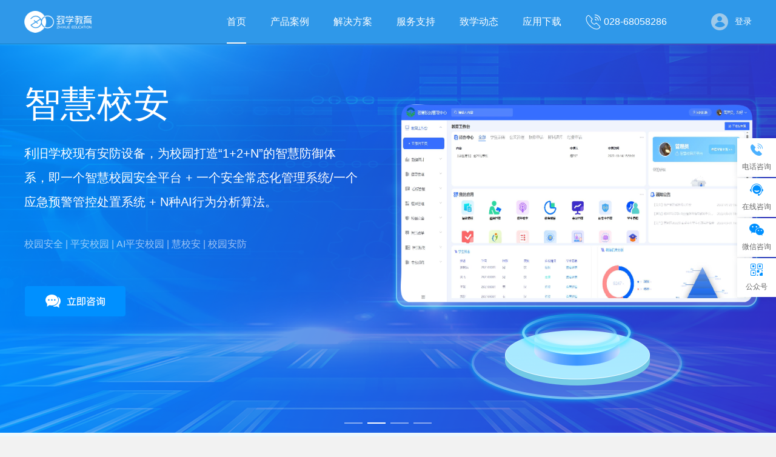

--- FILE ---
content_type: text/html
request_url: https://zhixue-edu.com/About
body_size: 2455
content:
<!DOCTYPE html><html><head><meta charset="utf-8"><meta name="renderer" content="webkit"><meta name="force-rendering" content="webkit"><meta http-equiv="X-UA-Compatible" content="IE=Edge,chrome=1"><meta name="format-detection" content="telephone=no"><meta name="viewport" content="width=device-width,initial-scale=1,maximum-scale=1"><meta name="keywords" content="平安校园,AI安全,智慧校园,数字校园,智慧教学,校园信息化建设,教育大数据,高校大数据,校园一卡通"><meta name="description" content="成都致学教育科技有限公司(简称成都致学)总部位于四川省成都市，注册资本1507.7466万元，是一家以自主研发兼具应用创新为主，专注教育信息化产业，重点布局大数据、人工智能、人脸识别、物联网等新一代信息技术的教育高科技领军企业"><title>成都致学教育科技有限公司-教育信息化全域服务商</title><script src="./lib/bluebird.min.js"></script><script>!function () {
            var a = "@charset \"utf-8\";html{color:#000;background:#f2f2f2;;overflow-y:scroll;-webkit-text-size-adjust:100%;-ms-text-size-adjust:100%}html *{outline:0;-webkit-text-size-adjust:none;-webkit-tap-highlight-color:rgba(0,0,0,0)}html,body{font-family:sans-serif}body,div,dl,dt,dd,ul,ol,li,h1,h2,h3,h4,h5,h6,pre,code,form,fieldset,legend,input,textarea,p,blockquote,th,td,hr,button,article,aside,details,figcaption,figure,footer,header,hgroup,menu,nav,section{margin:0;padding:0}input,select,textarea{font-size:100%}table{border-collapse:collapse;border-spacing:0}fieldset,img{border:0}abbr,acronym{border:0;font-variant:normal}del{text-decoration:line-through}address,caption,cite,code,dfn,em,th,var{font-style:normal;font-weight:500}ol,ul{list-style:none}caption,th{text-align:left}h1,h2,h3,h4,h5,h6{font-size:100%;font-weight:500}q:before,q:after{content:''}sub,sup{font-size:75%;line-height:0;position:relative;vertical-align:baseline}sup{top:-.5em}sub{bottom:-.25em}a:hover{text-decoration:underline}ins,a{text-decoration:none}", b = document.createElement("style");
            if (document.getElementsByTagName("head")[0].appendChild(b), b.styleSheet)b.styleSheet.disabled || (b.styleSheet.cssText = a); else try {
                b.innerHTML = a
            } catch (c) {
                b.innerText = a
            }
        }();
        !function (a, b) {
            function c() {
                var b = f.getBoundingClientRect().width;
                b / i > 1080 && (b = 1080 * i);
                var c = b / 10;
                f.style.fontSize = c + "px", k.rem = a.rem = c
            }

            var d, e = a.document, f = e.documentElement, g = e.querySelector('meta[name="viewport"]'), h = e.querySelector('meta[name="flexible"]'), i = 0, j = 0, k = b.flexible || (b.flexible = {});
            if (g) {
                console.warn("将根据已有的meta标签来设置缩放比例");
                var l = g.getAttribute("content").match(/initial\-scale=([\d\.]+)/);
                l && (j = parseFloat(l[1]), i = parseInt(1 / j))
            } else if (h) {
                var m = h.getAttribute("content");
                if (m) {
                    var n = m.match(/initial\-dpr=([\d\.]+)/), o = m.match(/maximum\-dpr=([\d\.]+)/);
                    n && (i = parseFloat(n[1]), j = parseFloat((1 / i).toFixed(2))), o && (i = parseFloat(o[1]), j = parseFloat((1 / i).toFixed(2)))
                }
            }
            if (!i && !j) {
                var p = (a.navigator.appVersion.match(/android/gi), a.navigator.appVersion.match(/iphone/gi)), q = a.devicePixelRatio;
                i = p ? q >= 3 && (!i || i >= 3) ? 3 : q >= 2 && (!i || i >= 2) ? 2 : 1 : 1, j = 1 / i
            }
            if (f.setAttribute("data-dpr", i), !g)if (g = e.createElement("meta"), g.setAttribute("name", "viewport"), g.setAttribute("content", "initial-scale=" + j + ", maximum-scale=" + j + ", minimum-scale=" + j + ", user-scalable=no"), f.firstElementChild)f.firstElementChild.appendChild(g); else {
                var r = e.createElement("div");
                r.appendChild(g), e.write(r.innerHTML)
            }
            a.addEventListener("resize", function () {
                clearTimeout(d), d = setTimeout(c, 300)
            }, !1), a.addEventListener("pageshow", function (a) {
                a.persisted && (clearTimeout(d), d = setTimeout(c, 300))
            }, !1), "complete" === e.readyState ? e.body.style.fontSize = 12 * i + "px" : e.addEventListener("DOMContentLoaded", function () {
                e.body.style.fontSize = 12 * i + "px"
            }, !1), c(), k.dpr = a.dpr = i, k.refreshRem = c, k.rem2px = function (a) {
                var b = parseFloat(a) * this.rem;
                return "string" == typeof a && a.match(/rem$/) && (b += "px"), b
            }, k.px2rem = function (a) {
                var b = parseFloat(a) / this.rem;
                return "string" == typeof a && a.match(/px$/) && (b += "rem"), b
            }
        }(window, window.lib || (window.lib = {}));</script><link href="css/chunk-vendors.ed58b982.css" rel="preload" as="style"><link href="css/index.113fb35c.css" rel="preload" as="style"><link href="js/chunk-vendors.77aa2c8e.js" rel="preload" as="script"><link href="js/index.fdd8a1a4.js" rel="preload" as="script"><link href="css/chunk-vendors.ed58b982.css" rel="stylesheet"><link href="css/index.113fb35c.css" rel="stylesheet"></head><body><div id="app"></div><script src="js/chunk-vendors.77aa2c8e.js"></script><script src="js/index.fdd8a1a4.js"></script></body></html>

--- FILE ---
content_type: text/css
request_url: https://zhixue-edu.com/css/index.113fb35c.css
body_size: 9263
content:
.fl{float:left}.fr{float:right}.f-cb:after{content:"";clear:both;display:table}.visibility{visibility:hidden}.pointer{cursor:pointer}.noborder{border:none!important}.color1{background:#37cc50!important}.color2{background:#ffa159!important}.color3{background:#ff5959!important}.link{color:#5db9ff}.mr10{margin-right:10px}.mr20{margin-right:20px}.mr30{margin-right:30px}.ml10{margin-left:10px}.mb10{margin-bottom:10px}.fz14{font-size:14px}.w200{width:200px}body{margin:0;padding:0}table{border-collapse:collapse;border-spacing:0}fieldset,img{border:0}ol,ul{list-style:none}caption,th{text-align:left}h1,h2,h3,h4,h5,h6{font-size:200%;font-weight:400}:focus{outline:0}*{margin:0;padding:0}a{text-decoration:none}a:hover img{border:none}a:active{noOutline:expression(this.onFocus=this.blur())}body{background:#f6f9fe}.banner-title-common{color:#333;font-size:56px;font-weight:700;text-align:center}.banner-text-common{font-size:16px;color:#666;line-height:2}.content-con{width:1200px;margin:0 auto}.page-title{color:#34446e;font-size:38px;text-align:center;font-weight:700}.page-title-sub{font-size:28px;color:#333;font-weight:700;padding-bottom:30px;position:relative}.page-title-sub .i1{width:50px;background-color:#2f98e9;left:0}.page-title-sub .i1,.page-title-sub .i2{display:inline-block;height:4px;position:absolute;bottom:0}.page-title-sub .i2{width:10px;background-color:#4cd180;left:55px}.btn{padding:0 34px;height:50px;color:#fff;font-size:16px;display:flex;align-items:center;justify-content:center;background-color:#0090ff;border-radius:4px;width:-moz-fit-content;width:fit-content;cursor:pointer}.btn img{margin-right:10px}.btn-border{padding:0 34px;height:50px;color:#0090ff;font-size:16px;border:1px solid #0090ff;width:-moz-fit-content;width:fit-content;cursor:pointer}.btn-border,.no-data{display:flex;align-items:center;justify-content:center}.no-data{min-height:120px;font-size:20px}@media screen and (max-width:1080px){.btn,.btn-border{height:1.17333rem;padding:0 .8rem;font-size:.42667rem}.btn-border img,.btn img{width:.53333rem;margin-right:.2rem}.btn-border{height:1.12rem;border-radius:4px}.page-title{font-size:.56rem}.page-title-sub{font-size:.42667rem}.banner-title-common{color:#fff;font-size:.56rem;font-weight:700;text-align:center}.banner-text-common{font-size:.32rem;color:#fff;text-align:center;line-height:2}.mr10{margin-right:.13333rem}.mr20{margin-right:.26667rem}.mr30{margin-right:.4rem}.ml10{margin-left:.13333rem}.mb10{margin-bottom:.13333rem}}.page-header[data-v-64c61967]{background-color:#2f98e9;position:relative}.page-header .page-header-con[data-v-64c61967]{width:1200px;height:72px;margin:0 auto;display:flex;align-items:center;justify-content:space-between;position:relative}.page-header .page-header-con .logo[data-v-64c61967]{width:112px;display:block}.page-header .page-header-con .nav[data-v-64c61967]{font-size:16px;color:#fff;display:flex;line-height:72px;position:absolute;right:100px;top:0}.page-header .page-header-con .nav .nav-item[data-v-64c61967]{margin-right:40px;position:relative}.page-header .page-header-con .nav .nav-item i[data-v-64c61967]{width:100%;height:2px;background-color:#fff;position:absolute;bottom:0;left:0;display:none}.page-header .page-header-con .nav .nav-item.active i[data-v-64c61967]{display:inline-block}.page-header .page-header-con .nav .phone[data-v-64c61967]{display:flex;align-items:center}.page-header .page-header-con .nav .phone img[data-v-64c61967]{margin-right:5px}.page-header .page-header-con .login[data-v-64c61967]{display:flex;color:#fff;align-items:center;font-size:14px}.page-header .page-header-con .login img[data-v-64c61967]{margin-right:10px}.page-header .solution-nav[data-v-64c61967]{background-color:#0083e7;width:100%;position:absolute;left:0;top:72px;padding:20px 0 30px;z-index:11}.page-header .solution-nav .content-con[data-v-64c61967]{display:flex}.page-header .solution-nav .ts-pro[data-v-64c61967]{width:330px;margin-right:90px}.page-header .solution-nav .ts-pro .ts-pro-item[data-v-64c61967]:not(:first-child){margin-top:30px}.page-header .solution-nav .ts-pro .ts-pro-title[data-v-64c61967]{font-size:20px;color:#fff;border-bottom:1px solid hsla(0,0%,93.3%,.5);line-height:50px;display:inline-block;margin-bottom:10px}.page-header .solution-nav .ts-pro .ts-pro-text[data-v-64c61967]{font-size:14px;color:hsla(0,0%,100%,.7);line-height:1.8}.page-header .solution-nav .solution-list[data-v-64c61967]{flex:1;display:flex;justify-content:space-between}.page-header .solution-nav .solution-list .solution-nav-column .solution-nav-title[data-v-64c61967]{font-size:20px;color:hsla(0,0%,100%,.7);border-bottom:1px solid hsla(0,0%,93.3%,.5);display:inline-block;line-height:50px}.page-header .solution-nav .solution-list .solution-nav-column .solution-item[data-v-64c61967]{font-size:16px;color:#fff;margin-top:20px;max-width:180px}.page-header .solution-nav .solution-list .solution-nav-column .solution-item[data-v-64c61967]:hover{color:gold}.right-nav[data-v-67b43c97]{position:fixed;z-index:11;right:0;top:50%;transform:translateY(-50%)}.right-nav .nav-item[data-v-67b43c97]{width:64px;height:64px;box-shadow:0 2px 10px 0 rgba(4,35,59,.1);margin-bottom:2px;position:relative}.right-nav .nav-item:hover .nav-item-con[data-v-67b43c97]{background-color:#0090ff;color:#fff}.right-nav .nav-item:hover .nav-item-con .default[data-v-67b43c97]{display:none}.right-nav .nav-item:hover .nav-item-con .active[data-v-67b43c97]{display:block}.right-nav .nav-item:hover .nav-info[data-v-67b43c97]{display:flex}.right-nav .nav-item .nav-item-con[data-v-67b43c97]{background-color:#fff;width:64px;height:64px;display:flex;align-items:center;justify-content:center;flex-direction:column;color:#666;font-size:12px}.right-nav .nav-item .nav-item-con img[data-v-67b43c97]{margin-bottom:10px}.right-nav .nav-item .nav-item-con .active[data-v-67b43c97]{display:none}.right-nav .nav-item .nav-info[data-v-67b43c97]{position:absolute;display:none;align-items:center;justify-content:center;background-color:#fff;top:10px;box-shadow:0 2px 10px 0 rgba(4,35,59,.1);padding:5px 0;border-radius:5px}.right-nav .nav-item .nav-info i[data-v-67b43c97]{display:inline-block;width:0;height:0;border-top:6px solid transparent;border-bottom:6px solid transparent;border-left:8px solid #fff;position:absolute;right:-8px;top:17px}.right-nav .nav-item .nav-info p[data-v-67b43c97]{color:#999;font-size:12px}.right-nav .nav-item .nav-info .strong[data-v-67b43c97]{font-weight:700}.right-nav .nav-item .nav-info.phone[data-v-67b43c97]{left:-215px;width:200px}.right-nav .nav-item .nav-info.code[data-v-67b43c97]{left:-127px;padding:10px}.right-nav .nav-item .nav-info.code .code-img-w[data-v-67b43c97]{padding:10px;background-color:#c9e8ff}.case-list[data-v-3802de27]{display:flex;margin-bottom:60px;justify-content:center}.case-item[data-v-3802de27]{width:240px;height:280px;display:flex;flex-direction:column;align-items:center;background-color:#fff;box-shadow:0 2px 24px 0 rgba(0,144,255,.1);padding-top:20px;box-sizing:border-box;position:relative;cursor:pointer}.case-item .icon[data-v-3802de27]{margin-bottom:15px}.case-item .case-card-title[data-v-3802de27]{font-size:24px;color:#34446e;margin-bottom:10px}.case-item .case-card-dis[data-v-3802de27]{font-size:16px;color:#999}.case-item.active[data-v-3802de27]{background:linear-gradient(180deg,#fff,#d5ecff);border-bottom:2px solid #0090ff}.case-item.active[data-v-3802de27]:after{content:"";display:inline-block;width:0;height:0;border-top:4px solid #0090ff;border-right:8px solid transparent;border-left:8px solid transparent;position:absolute;bottom:-6px;left:50%;transform:translateX(-50%)}.case-detail[data-v-3802de27]{display:flex;justify-content:space-between}.case-detail .case-detail-l[data-v-3802de27]{width:816px;height:500px;display:flex;align-items:center;justify-content:center;background:url(../img/case-back.649b6204.png) no-repeat 50%/100% 100%}.case-detail .case-detail-r[data-v-3802de27]{width:358px;padding-top:20px}.case-detail .case-detail-r .detail-text[data-v-3802de27]{font-size:18px;color:#333;line-height:2;margin-top:25px}.case-detail .case-detail-r .fun[data-v-3802de27]{display:flex;margin-top:90px}.case-detail-list[data-v-3802de27]{height:773px;background:url(../img/case-back.616859fa.png) no-repeat top/auto;box-sizing:border-box;padding-top:60px}.case-detail-list .case-detail-list-title[data-v-3802de27]{text-align:center;color:#fff;font-size:38px;margin-bottom:60px}.case-detail-list .case-detail-item-con[data-v-3802de27]{display:flex;justify-content:space-between}.case-detail-list .case-detail-item[data-v-3802de27]{height:500px;color:#fff}.case-detail-list .case-detail-item .case-detail-img[data-v-3802de27]{width:815px;height:496px;display:flex;align-items:center;justify-content:center;overflow:hidden;background:url(../img/case-back.649b6204.png) no-repeat 50%/100% 100%}.case-detail-list .case-detail-item .case-detail-info[data-v-3802de27]{width:380px}.case-detail-list .case-detail-item .case-detail-info .more[data-v-3802de27]{color:#fff;font-size:16px}.case-detail-list .case-detail-item .case-detail-title[data-v-3802de27]{font-size:36px;margin-bottom:50px;text-overflow:-o-ellipsis-lastline;overflow:hidden;text-overflow:ellipsis;display:-webkit-box;-webkit-line-clamp:2;line-clamp:2;-webkit-box-orient:vertical}.case-detail-list .case-detail-item .case-detail-dis[data-v-3802de27]{font-size:18px;line-height:2;color:hsla(0,0%,100%,.7);margin-bottom:40px;text-overflow:-o-ellipsis-lastline;overflow:hidden;text-overflow:ellipsis;display:-webkit-box;-webkit-line-clamp:5;line-clamp:5;-webkit-box-orient:vertical}.page-footer .footer-t[data-v-6e2cb6b6]{background-color:#001a3a}.page-footer .footer-t .content-con[data-v-6e2cb6b6]{display:flex;justify-content:space-between;padding:60px 0 40px}.page-footer .footer-t .content-con .foot-title[data-v-6e2cb6b6]{color:rgba(255,159,45,.5);font-size:18px;font-weight:700;margin-bottom:20px}.page-footer .footer-t .content-con .foot-text[data-v-6e2cb6b6]{font-size:14px;color:#8d98a6;line-height:2.5}.page-footer .footer-t .content-con .code[data-v-6e2cb6b6]{display:flex;align-items:center;margin:30px 0}.page-footer .footer-t .content-con .code .code-item[data-v-6e2cb6b6]{display:flex;flex-direction:column;color:#0090ff;font-size:14px;align-items:center}.page-footer .footer-t .content-con .code .code-item .code-w[data-v-6e2cb6b6]{border:1px solid hsla(0,0%,100%,.3);padding:6px;margin-bottom:10px;border-radius:3px}.page-footer .footer-t .content-con .code .code-item img[data-v-6e2cb6b6]{display:block;width:72px}.page-footer .footer-b[data-v-6e2cb6b6]{height:48px;background-color:#001227;color:hsla(0,0%,100%,.4);font-size:14px;display:flex;align-items:center;justify-content:center}.page-footer .footer-b img[data-v-6e2cb6b6]{margin-right:5px}.banner[data-v-b8a18f4c] .el-carousel__item:nth-of-type(4n+1) .banner-item{background:url(../img/banner1.a88254b0.png) no-repeat top/auto}.banner[data-v-b8a18f4c] .el-carousel__item:nth-of-type(4n+2) .banner-item{background:url(../img/banner2.2ee0b54a.png) no-repeat top/auto}.banner[data-v-b8a18f4c] .el-carousel__item:nth-of-type(4n+3) .banner-item{background:url(../img/banner3.135b5240.png) no-repeat top/auto}.banner[data-v-b8a18f4c] .el-carousel__item:nth-of-type(4n+4) .banner-item{background:url(../img/banner4.9f96802f.png) no-repeat top/auto}.banner .banner-item[data-v-b8a18f4c]{height:642px;color:#fff}.banner .banner-item .banner-item-con[data-v-b8a18f4c]{position:relative;padding-top:60px}.banner .banner-item .banner-img[data-v-b8a18f4c]{position:absolute;right:-2px;top:100px}.banner .banner-item .banner-title[data-v-b8a18f4c]{font-size:60px;margin-bottom:20px}.banner .banner-item .banner-dis[data-v-b8a18f4c]{font-size:20px;line-height:2;width:552px;margin-bottom:40px}.banner .banner-item .banner-dis-sub[data-v-b8a18f4c]{font-size:16px;color:hsla(0,0%,100%,.6)}.index-mod1[data-v-b8a18f4c]{background-color:#edf8fd;padding-top:70px}.index-mod1 .index-mod1-con .index-mod1-data[data-v-b8a18f4c]{display:flex;justify-content:space-between;padding:70px 0 70px}.index-mod1 .index-mod1-con .index-mod1-data .data-item[data-v-b8a18f4c]{display:flex;align-items:center}.index-mod1 .index-mod1-con .index-mod1-data .data-item img[data-v-b8a18f4c]{display:block;width:80px;margin-right:15px}.index-mod1 .index-mod1-con .index-mod1-data .data-item .data-item-r .num[data-v-b8a18f4c]{position:relative;font-size:16px;color:#34446e}.index-mod1 .index-mod1-con .index-mod1-data .data-item .data-item-r .num b[data-v-b8a18f4c]{font-weight:700;font-size:52px;color:#0090ff}.index-mod1 .index-mod1-con .index-mod1-data .data-item .data-item-r .num em[data-v-b8a18f4c]{font-style:normal;position:absolute;font-size:36px;color:#0090ff;top:-10px;right:4px}.index-mod1 .index-mod1-con .index-mod1-data .data-item .data-item-r .data-item-dis[data-v-b8a18f4c]{color:#666;font-size:16px}.index-mod2[data-v-b8a18f4c]{padding-top:70px;background:#fff url(../img/index-back1.f9360231.png) no-repeat top/auto}.index-mod2 .index-mod2-con[data-v-b8a18f4c]{display:flex;justify-content:center;margin-top:60px}.index-mod3[data-v-b8a18f4c]{background:url(../img/index-back2.2f1bb179.png) no-repeat top/auto;height:855px;padding-top:60px;box-sizing:border-box}.index-mod3 .index-mod3-nav[data-v-b8a18f4c]{width:1200px;margin:60px auto 0;display:flex;justify-content:center;font-size:26px;color:#34446e;border-bottom:1px solid #d1daf1}.index-mod3 .index-mod3-nav .index-mod3-nav-item[data-v-b8a18f4c]{line-height:60px}.index-mod3 .index-mod3-nav .index-mod3-nav-item[data-v-b8a18f4c]:not(:last-child){margin-right:136px}.index-mod3 .index-mod3-nav .index-mod3-nav-item.active[data-v-b8a18f4c]{font-size:30px;color:#0090ff;border-bottom:4px solid #0090ff}.index-mod3 .solution-card-wrap[data-v-b8a18f4c]{margin-top:60px}.index-mod3 .solution-card[data-v-b8a18f4c]{display:flex;border-radius:16px;background-color:#fff;box-shadow:0 2px 24px 0 rgba(0,144,255,.1)}.index-mod3 .solution-card .solution-img[data-v-b8a18f4c]{width:500px;height:400px;overflow:hidden;border-radius:10px 0 0 10px}.index-mod3 .solution-card .solution-img img[data-v-b8a18f4c]{display:block;height:100%}.index-mod3 .solution-card .solution-info[data-v-b8a18f4c]{padding:40px 40px 20px;width:400px;box-sizing:border-box}.index-mod3 .solution-card .solution-title[data-v-b8a18f4c]{font-size:28px;margin-bottom:20px;color:#333;white-space:nowrap;text-overflow:ellipsis;overflow:hidden}.index-mod3 .solution-card .solution-text[data-v-b8a18f4c]{font-size:18px;color:#666;text-overflow:-o-ellipsis-lastline;overflow:hidden;text-overflow:ellipsis;display:-webkit-box;-webkit-line-clamp:5;line-clamp:5;-webkit-box-orient:vertical;line-height:2;margin-bottom:20px}.index-mod4[data-v-b8a18f4c]{padding-top:60px;box-sizing:border-box;background-color:#fff;padding-bottom:30px}.index-mod4 .case-card-wrap[data-v-b8a18f4c]{margin-top:60px}.index-mod4 .mod4-case-card[data-v-b8a18f4c]{position:relative}.index-mod4 .mod4-case-card .mod4-case-img[data-v-b8a18f4c]{width:1200px;height:420px;overflow:hidden}.index-mod4 .mod4-case-card .mod4-case-img img[data-v-b8a18f4c]{width:100%;display:block}.index-mod4 .mod4-case-card .mod4-case-info[data-v-b8a18f4c]{position:absolute;background-color:#0090ff;color:#fff;font-size:18px;line-height:2;box-sizing:border-box;width:676px;height:376px;padding:10px 40px;right:0;top:265px}.index-mod4 .mod4-case-card .mod4-case-info .mod4-case-title[data-v-b8a18f4c]{font-size:28px;margin-bottom:5px}.index-mod5[data-v-b8a18f4c]{padding-top:60px;box-sizing:border-box;background:#fff url(../img/index-back3.c5e5ba56.png) no-repeat top/auto}.index-mod5 .index-mod5-con[data-v-b8a18f4c]{display:flex;justify-content:space-between;margin-top:100px}.index-mod5 .index-mod5-con .new-title[data-v-b8a18f4c]{font-size:16px;color:#333;margin-bottom:20px;font-weight:700}.index-mod5 .index-mod5-con .new-text[data-v-b8a18f4c]{font-size:14px;color:#999}.index-mod5 .index-mod5-con .new-cur[data-v-b8a18f4c]{width:480px}.index-mod5 .index-mod5-con .new-cur .new-text[data-v-b8a18f4c]{margin-bottom:20px;text-overflow:-o-ellipsis-lastline;overflow:hidden;text-overflow:ellipsis;display:-webkit-box;-webkit-line-clamp:5;line-clamp:5;-webkit-box-orient:vertical}.index-mod5 .index-mod5-con .new-cur .new-p[data-v-b8a18f4c]{width:480px;height:270px;overflow:hidden;position:relative;margin-bottom:20px}.index-mod5 .index-mod5-con .new-cur .new-p img[data-v-b8a18f4c]{display:block;width:100%}.index-mod5 .index-mod5-con .new-cur .new-p .date[data-v-b8a18f4c]{color:#fff;background-color:#0065da;height:22px;line-height:22px;padding:0 10px;position:absolute;left:0;bottom:0;font-size:12px}.index-mod5 .index-mod5-con .new-list[data-v-b8a18f4c]{width:670px}.index-mod5 .index-mod5-con .new-list .new-item[data-v-b8a18f4c]{display:flex;justify-content:space-between;margin-bottom:30px}.index-mod5 .index-mod5-con .new-list .new-item:hover .new-title[data-v-b8a18f4c]{color:#0090ff}.index-mod5 .index-mod5-con .new-list .new-item:hover .date-default[data-v-b8a18f4c]{border-right:1px solid #0090ff}.index-mod5 .index-mod5-con .new-list .new-item:hover .date-default .p1[data-v-b8a18f4c]{color:#0090ff}.index-mod5 .index-mod5-con .new-list .new-item:hover .date-default .p2[data-v-b8a18f4c]{color:rgba(0,144,255,.4)}.index-mod5 .index-mod5-con .new-list .new-item .new-p[data-v-b8a18f4c]{width:240px;height:135px;overflow:hidden;position:relative}.index-mod5 .index-mod5-con .new-list .new-item .new-p img[data-v-b8a18f4c]{display:block;width:100%}.index-mod5 .index-mod5-con .new-list .new-item .new-p .date[data-v-b8a18f4c]{color:#fff;background-color:#0065da;height:22px;line-height:22px;padding:0 10px;position:absolute;left:0;top:10px;font-size:12px}.index-mod5 .index-mod5-con .new-list .new-item .info-wrap[data-v-b8a18f4c]{flex:1;padding-left:20px}.index-mod5 .index-mod5-con .new-list .new-item .info-wrap .new-text[data-v-b8a18f4c]{text-overflow:-o-ellipsis-lastline;overflow:hidden;text-overflow:ellipsis;display:-webkit-box;-webkit-line-clamp:2;line-clamp:2;-webkit-box-orient:vertical}.index-mod5 .index-mod5-con .new-list .new-item .info-wrap .link[data-v-b8a18f4c]{display:inline-block;margin-top:20px}.index-mod5 .index-mod5-con .new-list .new-item .date-default[data-v-b8a18f4c]{border-right:1px solid #eee;display:flex;justify-content:center;align-items:flex-end;flex-direction:column;padding:15px 15px 15px 0}.index-mod5 .index-mod5-con .new-list .new-item .date-default .p1[data-v-b8a18f4c]{color:#666;font-size:18px}.index-mod5 .index-mod5-con .new-list .new-item .date-default .p2[data-v-b8a18f4c]{color:#ccc;font-size:14px}.contact-us[data-v-b8a18f4c]{height:530px;background:url(../img/contact-us-back.2b43789e.png) no-repeat top/auto;box-sizing:border-box;padding-top:60px}.contact-us .contact-us-title[data-v-b8a18f4c]{font-size:38px;color:#fff;text-align:center}.contact-us .contact-us-con[data-v-b8a18f4c]{width:980px;margin:60px auto 0;display:flex;justify-content:space-between}.contact-us .contact-us-l .btn[data-v-b8a18f4c]{margin-top:30px}.contact-us .info[data-v-b8a18f4c]{color:hsla(0,0%,100%,.7);font-size:16px;display:flex;align-items:center;margin-top:20px}.contact-us .info img[data-v-b8a18f4c]{width:20px;height:20px;margin-right:15px}.contact-us .code[data-v-b8a18f4c]{display:flex;align-items:center;margin-top:40px}.contact-us .code .code-item[data-v-b8a18f4c]{display:flex;flex-direction:column;color:hsla(0,0%,100%,.7);font-size:18px;align-items:center}.contact-us .code .code-item .code-w[data-v-b8a18f4c]{border:1px solid hsla(0,0%,100%,.3);padding:6px;margin-bottom:10px;border-radius:3px}.contact-us .code .code-item img[data-v-b8a18f4c]{display:block;width:116px;height:116px}.page-header[data-v-3923ccb6]{background-color:#0090ff;position:relative}.page-header.no-back[data-v-3923ccb6]{background-color:transparent;position:absolute;width:100%;left:0;top:0;z-index:99}.page-header .page-header-con[data-v-3923ccb6]{padding:0 .53333rem;height:1.17333rem;margin:0 auto;display:flex;align-items:center;justify-content:space-between;position:relative}.page-header .page-header-con .logo[data-v-3923ccb6]{height:.85333rem;display:block}.page-header .page-header-con .icon[data-v-3923ccb6]{color:#fff;font-size:.66667rem}.page-header .menu-wrap[data-v-3923ccb6]{position:fixed;width:100%;height:100%;overflow-y:auto;z-index:111;background:linear-gradient(135deg,#3eb2f9,#007efd);top:0;left:0}.page-header .menu-wrap .close[data-v-3923ccb6]{position:absolute;right:.53333rem;top:.56rem;font-size:.66667rem;color:#fff}.page-header .menu-wrap .login[data-v-3923ccb6]{display:flex;color:#fff;align-items:center;padding-left:.53333rem;padding-top:.30667rem;font-size:.45333rem}.page-header .menu-wrap .login img[data-v-3923ccb6]{margin-right:.26667rem;width:1.17333rem}.page-header .menu-wrap .nav[data-v-3923ccb6]{font-size:.4rem;color:#fff;padding:0 .53333rem;margin-top:.4rem}.page-header .menu-wrap .nav.sub-nav[data-v-3923ccb6]{margin-top:0;padding-right:0;font-size:.37333rem;color:hsla(0,0%,100%,.7)}.page-header .menu-wrap .nav .nav-item[data-v-3923ccb6]{margin-bottom:.26667rem}.page-header .menu-wrap .nav .nav-item .nav-title[data-v-3923ccb6]{position:relative;padding:.4rem 0;border-bottom:1px solid hsla(0,0%,100%,.4)}.page-header .menu-wrap .nav .nav-item i[data-v-3923ccb6]{width:4em;height:.04rem;background-color:gold;position:absolute;bottom:0;left:0;display:none}.page-header .menu-wrap .nav .nav-item i.litter[data-v-3923ccb6]{width:2em}.page-header .menu-wrap .nav .nav-item.active[data-v-3923ccb6]{color:gold}.page-header .menu-wrap .nav .nav-item.active i[data-v-3923ccb6]{display:inline-block}.case-wrap[data-v-0efaed7d]{background-color:#fafcff;padding-top:.8rem}.case-wrap .page-title[data-v-0efaed7d]{margin-bottom:.66667rem}.case-list-wrap[data-v-0efaed7d]{overflow-x:auto}.case-list[data-v-0efaed7d]{display:flex;margin-bottom:.8rem;justify-content:center;width:-moz-fit-content;width:fit-content;min-width:100%}.case-item[data-v-0efaed7d]{width:3.2rem;height:3.73333rem;display:flex;flex-direction:column;align-items:center;background-color:#fff;box-shadow:0 2px 24px 0 rgba(0,144,255,.1);padding-top:.2rem;box-sizing:border-box;position:relative;cursor:pointer}.case-item .icon[data-v-0efaed7d]{margin-bottom:.06667rem;width:60%}.case-item .case-card-title[data-v-0efaed7d]{font-size:.42667rem;color:#34446e;margin-bottom:.13333rem}.case-item .case-card-dis[data-v-0efaed7d]{font-size:.29333rem;color:#999}.case-item.active[data-v-0efaed7d]{background:linear-gradient(180deg,#fff,#d5ecff);border-bottom:.02667rem solid #0090ff}.case-item.active[data-v-0efaed7d]:after{content:"";display:inline-block;width:0;height:0;border-top:.10667rem solid #0090ff;border-right:.21333rem solid transparent;border-left:.21333rem solid transparent;position:absolute;bottom:-.13333rem;left:50%;transform:translateX(-50%)}.case-detail[data-v-0efaed7d]{padding:0 .4rem .53333rem}.case-detail .case-img[data-v-0efaed7d]{width:100%;display:block}.case-detail .case-detail-title[data-v-0efaed7d]{font-size:.42667rem;text-align:center;color:#333;margin:.4rem 0 .26667rem}.case-detail .detail-text[data-v-0efaed7d]{font-size:.34667rem;color:#999;line-height:2}.case-detail .fun[data-v-0efaed7d]{display:flex;margin-top:.66667rem;justify-content:center}.case-detail-list[data-v-0efaed7d]{height:13.09333rem;background:url(../img/case-back.68ca2e4a.png) no-repeat top/100% auto;box-sizing:border-box;padding-top:.8rem}.case-detail-list .case-detail-list-title[data-v-0efaed7d]{text-align:center;color:#fff;font-size:.56rem;margin-bottom:.66667rem}.case-detail-list .case-detail-item-con[data-v-0efaed7d]{display:flex;justify-content:space-between}.case-detail-list .case-detail-item[data-v-0efaed7d]{height:10.8rem;padding:0 .4rem;color:#fff}.case-detail-list .case-detail-item .case-detail-img img[data-v-0efaed7d]{width:100%}.case-detail-list .case-detail-item .more[data-v-0efaed7d]{color:#fff;font-size:.29333rem;text-align:center}.case-detail-list .case-detail-item .case-detail-title[data-v-0efaed7d]{margin-top:.4rem;font-size:.42667rem;text-align:center;margin-bottom:.26667rem;text-overflow:-o-ellipsis-lastline;overflow:hidden;text-overflow:ellipsis;display:-webkit-box;-webkit-line-clamp:2;line-clamp:2;-webkit-box-orient:vertical}.case-detail-list .case-detail-item .case-detail-dis[data-v-0efaed7d]{font-size:.34667rem;line-height:2;color:hsla(0,0%,100%,.7);margin-bottom:.4rem}.page-footer[data-v-2ce591f9]{padding:.55rem 0;background-color:#001a3a}.page-footer p[data-v-2ce591f9]{color:hsla(0,0%,100%,.4);font-size:px2em(22);display:flex;align-items:center;justify-content:center;padding:.15rem 0}.page-footer p img[data-v-2ce591f9]{margin-right:5px}.banner .banner-item0[data-v-69f8556c]{background:url(../img/banner1.555d306e.png) no-repeat top/100% 100%}.banner .banner-item1[data-v-69f8556c]{background:url(../img/banner2.edcf663d.png) no-repeat top/100% 100%}.banner .banner-item2[data-v-69f8556c]{background:url(../img/banner3.10e6ed2a.png) no-repeat top/100% 100%}.banner .banner-item3[data-v-69f8556c]{background:url(../img/banner4.8c367151.png) no-repeat top/100% 100%}.banner .banner-item[data-v-69f8556c]{height:17.6rem;color:#fff}.banner .banner-item .banner-item-con[data-v-69f8556c]{position:relative;padding-top:3.48rem}.banner .banner-item .banner-img[data-v-69f8556c]{width:calc(100% - 1.2rem);display:block;margin:0 auto}.banner .banner-item .banner-title[data-v-69f8556c]{font-size:.82667rem;margin-bottom:.53333rem;margin-top:.53333rem;text-align:center}.banner .banner-item .banner-dis[data-v-69f8556c]{font-size:.32rem;line-height:2;padding:0 .53333rem;margin-bottom:.53333rem}.banner .banner-item .banner-dis-sub[data-v-69f8556c]{font-size:.29333rem;color:hsla(0,0%,100%,.6);text-align:center}.banner .banner-item .btn[data-v-69f8556c]{margin:.66667rem auto 0}.index-mod1[data-v-69f8556c]{background-color:#edf8fd;padding-top:.8rem}.index-mod1 .index-mod1-con[data-v-69f8556c]{display:flex;justify-content:space-between;flex-wrap:wrap;padding:.53333rem .96rem .4rem .93333rem}.index-mod1 .index-mod1-con .data-item[data-v-69f8556c]{display:flex;align-items:center;margin-bottom:.4rem}.index-mod1 .index-mod1-con .data-item img[data-v-69f8556c]{display:block;width:1.33333rem;margin-right:.26667rem}.index-mod1 .index-mod1-con .data-item .data-item-r .num[data-v-69f8556c]{position:relative;font-size:.29333rem;color:#0090ff;width:-moz-fit-content;width:fit-content}.index-mod1 .index-mod1-con .data-item .data-item-r .num b[data-v-69f8556c]{font-weight:700;font-size:.82667rem;color:#0090ff}.index-mod1 .index-mod1-con .data-item .data-item-r .num em[data-v-69f8556c]{font-style:normal;position:absolute;font-size:.48rem;color:#0090ff;top:-.26667rem;right:.06667rem}.index-mod1 .index-mod1-con .data-item .data-item-r .data-item-dis[data-v-69f8556c]{color:#666;font-size:.29333rem}.index-mod3[data-v-69f8556c]{background:url(../img/index-back2.fb7ccbe5.png) no-repeat top/auto;height:15.73333rem;padding-top:.8rem;box-sizing:border-box}.index-mod3 .index-mod3-nav[data-v-69f8556c]{margin:.53333rem auto 0;padding:0 .8rem;display:flex;justify-content:space-between;font-size:.4rem;color:#34446e;border-bottom:1px solid #d1daf1}.index-mod3 .index-mod3-nav .index-mod3-nav-item[data-v-69f8556c]{line-height:.66667rem}.index-mod3 .index-mod3-nav .index-mod3-nav-item.active[data-v-69f8556c]{font-size:.45333rem;color:#0090ff;border-bottom:.05333rem solid #0090ff}.index-mod3 .solution-card-wrap[data-v-69f8556c]{margin-top:.53333rem;padding:0 .4rem}.index-mod3 .solution-card[data-v-69f8556c]{background-color:#fff;box-shadow:0 2px 24px 0 rgba(0,144,255,.1);height:11.01333rem;text-align:center}.index-mod3 .solution-card .solution-img[data-v-69f8556c]{width:100%;overflow:hidden}.index-mod3 .solution-card .solution-img img[data-v-69f8556c]{display:block;width:100%}.index-mod3 .solution-card .solution-info[data-v-69f8556c]{padding:.4rem .26667rem;box-sizing:border-box}.index-mod3 .solution-card .solution-title[data-v-69f8556c]{font-size:.42667rem;margin-bottom:.2rem;color:#333;white-space:nowrap;text-overflow:ellipsis;overflow:hidden}.index-mod3 .solution-card .solution-text[data-v-69f8556c]{font-size:.34667rem;color:#666;text-overflow:-o-ellipsis-lastline;overflow:hidden;text-overflow:ellipsis;display:-webkit-box;-webkit-line-clamp:5;line-clamp:5;-webkit-box-orient:vertical;line-height:2;margin-bottom:.26667rem}.index-mod4[data-v-69f8556c]{padding-top:.4rem;box-sizing:border-box;padding-bottom:.4rem;background-color:#edf8fd}.index-mod4 .case-card-wrap[data-v-69f8556c]{margin-top:.4rem}.index-mod4 .mod4-case-card[data-v-69f8556c]{height:8.5rem;position:relative}.index-mod4 .mod4-case-card .mod4-case-img[data-v-69f8556c]{width:100%;overflow:hidden}.index-mod4 .mod4-case-card .mod4-case-img img[data-v-69f8556c]{width:100%;display:block}.index-mod4 .mod4-case-card .mod4-case-info[data-v-69f8556c]{position:absolute;background-color:#0090ff;color:#fff;font-size:.34667rem;line-height:2;box-sizing:border-box;width:calc(100% - .8rem);height:6.24rem;padding:.26667rem .53333rem;left:.4rem;top:2.13333rem}.index-mod4 .mod4-case-card .mod4-case-info .mod4-case-title[data-v-69f8556c]{font-size:.42667rem;margin-bottom:.13333rem}.index-mod4 .mod4-case-card .mod4-case-info .mod4-case-content[data-v-69f8556c]{height:4.8rem;overflow-y:auto}.index-mod5[data-v-69f8556c]{padding:.8rem .4rem .26667rem;box-sizing:border-box;background:#fff}.index-mod5 .index-mod5-con[data-v-69f8556c]{margin-top:.66667rem}.index-mod5 .index-mod5-con .new-item[data-v-69f8556c]{display:flex;margin-bottom:.4rem}.index-mod5 .index-mod5-con .new-title[data-v-69f8556c]{font-size:.4rem;text-overflow:-o-ellipsis-lastline;overflow:hidden;text-overflow:ellipsis;display:-webkit-box;-webkit-line-clamp:2;line-clamp:2;-webkit-box-orient:vertical;color:#2e333e;margin-bottom:.26667rem}.index-mod5 .index-mod5-con .new-text[data-v-69f8556c]{font-size:.32rem;color:#999}.index-mod5 .index-mod5-con .date[data-v-69f8556c]{color:#ccc;font-size:.32rem}.index-mod5 .index-mod5-con .new-p[data-v-69f8556c]{width:3.41333rem;height:2.26667rem;overflow:hidden;position:relative}.index-mod5 .index-mod5-con .new-p img[data-v-69f8556c]{display:block;width:100%}.index-mod5 .index-mod5-con .info-wrap[data-v-69f8556c]{flex:1;padding-left:.26667rem}.index-mod5 .index-mod5-con .info-wrap .new-text[data-v-69f8556c]{text-overflow:-o-ellipsis-lastline;overflow:hidden;text-overflow:ellipsis;display:-webkit-box;-webkit-line-clamp:2;line-clamp:2;-webkit-box-orient:vertical}.contact-us[data-v-69f8556c]{height:16.68rem;background:url(../img/contact-us-back.a043e3e8.png) no-repeat top/100% auto;box-sizing:border-box;padding-top:.93333rem;text-align:center}.contact-us .contact-us-title[data-v-69f8556c]{font-size:.56rem;color:#fff;text-align:center;margin-bottom:.8rem}.contact-us .info[data-v-69f8556c]{color:#fff;font-size:.50667rem;margin-bottom:.66667rem}.contact-us .info .label[data-v-69f8556c]{font-size:.4rem;color:hsla(0,0%,100%,.7)}.contact-us .code[data-v-69f8556c]{display:flex;align-items:center;justify-content:center;margin-top:.93333rem}.contact-us .code .code-item[data-v-69f8556c]{display:flex;flex-direction:column;color:hsla(0,0%,100%,.7);font-size:.4rem;align-items:center}.contact-us .code .code-item .code-w[data-v-69f8556c]{border:1px solid hsla(0,0%,100%,.3);padding:6px;margin-bottom:10px;border-radius:3px}.contact-us .code .code-item img[data-v-69f8556c]{display:block;width:2.6rem;height:2.6rem}.contact-us .btn[data-v-69f8556c]{margin:.93333rem auto 0}.contact-us[data-v-6dc7e928]{background-color:#edf6fd;box-sizing:border-box;padding-top:60px;padding-bottom:40px}.contact-us .contact-us-con[data-v-6dc7e928]{height:570px;margin-top:50px;background:url(../img/contact-back.17367cb1.png) no-repeat calc(50% + 460px) top/auto}.contact-us .info[data-v-6dc7e928]{color:#333;font-size:16px;display:flex;align-items:center;margin-top:20px}.contact-us .info img[data-v-6dc7e928]{width:20px;height:20px;margin-right:15px}.contact-us .code[data-v-6dc7e928]{display:flex;align-items:center;margin:20px 0 30px}.contact-us .code .code-item[data-v-6dc7e928]{display:flex;flex-direction:column;color:#999;font-size:12px;align-items:center}.contact-us .code .code-item .code-w[data-v-6dc7e928]{border:1px solid #a8d9ff;padding:6px;margin-bottom:10px;border-radius:3px}.contact-us .code .code-item img[data-v-6dc7e928]{display:block;width:58px}.contact-us .content-con[data-v-6dc7e928]{padding-top:35px}.contact-us .contact-us-info[data-v-6dc7e928]{width:718px;height:456px;box-sizing:border-box;padding:30px 35px;background-color:#fff}.contact-us .contact-us-info .contact-us-info-t[data-v-6dc7e928]{font-size:20px;color:#0090ff}.contact-us .contact-us-info .contact-btn[data-v-6dc7e928]{height:50px;background:#0090ff;border-radius:4px;line-height:50px;text-align:center;margin-top:15px;font-size:16px;color:#fff}.contact-us .tips[data-v-6dc7e928]{color:#bbb;font-size:14px;margin-top:15px}.banner[data-v-96243096]{height:560px;background:url(../img/product-banner.6c97a577.png) no-repeat top/auto}.case-list[data-v-96243096]{margin-top:-100px}.contact-us[data-v-5ae56f5a]{background-color:#f1f7ff;box-sizing:border-box;padding-top:.8rem;padding-bottom:1.06667rem;text-align:center}.contact-us .page-title[data-v-5ae56f5a]{margin-bottom:.53333rem}.contact-us .info[data-v-5ae56f5a]{color:#333;font-size:.50667rem;margin-bottom:.66667rem}.contact-us .info .label[data-v-5ae56f5a]{font-size:.4rem;color:#999}.contact-us .code[data-v-5ae56f5a]{display:flex;align-items:center;justify-content:center;margin-top:.93333rem}.contact-us .code .code-item[data-v-5ae56f5a]{display:flex;flex-direction:column;color:#666;font-size:.4rem;align-items:center}.contact-us .code .code-item .code-w[data-v-5ae56f5a]{border:1px solid #c7e7ff;padding:6px;margin-bottom:10px;border-radius:3px}.contact-us .code .code-item img[data-v-5ae56f5a]{display:block;width:2.6rem;height:2.6rem}.contact-us .btn[data-v-5ae56f5a]{margin:.93333rem auto 0}.banner[data-v-62258a06]{height:7.46667rem;box-sizing:border-box;padding:.93333rem .53333rem 0;background:url(../img/product-banner.9407ec2b.png) no-repeat top/auto}.banner .banner-title-common[data-v-62258a06]{margin-bottom:.53333rem}.banner .btn[data-v-62258a06]{margin:.8rem auto 0}.banner[data-v-1b04d961]{height:560px;background:url(../img/solution-banner.484b47d9.png) no-repeat top/auto}.solution-list[data-v-1b04d961]{background-color:#edf6fd;padding-top:60px}.solution-list .solution-item[data-v-1b04d961]{padding:70px 0 50px}.solution-list .solution-item[data-v-1b04d961]:nth-of-type(2n){background:url(../img/selution-back.1ca18ee5.png) no-repeat top/auto}.solution-list .solution-item:nth-of-type(2n) .solution-text[data-v-1b04d961],.solution-list .solution-item:nth-of-type(2n) .solution-title[data-v-1b04d961]{color:#fff}.solution-list .solution-item:nth-of-type(2n) .btn-border[data-v-1b04d961]{color:#fff;border:1px solid #fff}.solution-list .solution-item .solution-title[data-v-1b04d961]{font-size:32px;width:650px;margin:0 auto 30px;color:#333;text-align:center}.solution-list .solution-item .solution-text[data-v-1b04d961]{width:650px;text-align:center;margin:0 auto;font-size:16px;color:#666;line-height:2}.solution-list .solution-item .solution-img-list[data-v-1b04d961]{margin-top:40px;display:flex;justify-content:space-between;flex-wrap:wrap}.solution-list .solution-item .solution-img-list .solution-img[data-v-1b04d961]{overflow:hidden;margin-bottom:20px}.solution-list .solution-item .solution-img-list .solution-img img[data-v-1b04d961]{display:block;width:100%}.solution-list .solution-item .solution-img-list .solution-img[data-v-1b04d961]:first-child,.solution-list .solution-item .solution-img-list .solution-img[data-v-1b04d961]:nth-child(2){width:588px}.solution-list .solution-item .solution-img-list .solution-img[data-v-1b04d961]:nth-child(3),.solution-list .solution-item .solution-img-list .solution-img[data-v-1b04d961]:nth-child(4),.solution-list .solution-item .solution-img-list .solution-img[data-v-1b04d961]:nth-child(5){width:384px}.solution-list .solution-item .solution-btn[data-v-1b04d961]{display:flex;justify-content:center;margin-top:20px}.banner[data-v-410dfdb8]{height:560px;background:url(../img/solution-banner.484b47d9.png) no-repeat top/auto}.solution-list[data-v-410dfdb8]{background-color:#edf6fd;padding-top:60px}.solution-list .solution-item[data-v-410dfdb8]{padding:70px 0 50px}.solution-list .solution-item[data-v-410dfdb8]:nth-of-type(2n){background:url(../img/selution-back.1ca18ee5.png) no-repeat top/auto}.solution-list .solution-item:nth-of-type(2n) .solution-text[data-v-410dfdb8],.solution-list .solution-item:nth-of-type(2n) .solution-title[data-v-410dfdb8]{color:#fff}.solution-list .solution-item:nth-of-type(2n) .btn-border[data-v-410dfdb8]{color:#fff;border:1px solid #fff}.solution-list .solution-item .solution-title[data-v-410dfdb8]{font-size:32px;width:650px;margin:0 auto 30px;color:#333;text-align:center}.solution-list .solution-item .solution-text[data-v-410dfdb8]{width:650px;text-align:center;margin:0 auto;font-size:16px;color:#666;line-height:2}.solution-list .solution-item .solution-img-list[data-v-410dfdb8]{margin-top:40px;display:flex;justify-content:space-between;flex-wrap:wrap}.solution-list .solution-item .solution-img-list .solution-img[data-v-410dfdb8]{overflow:hidden;margin-bottom:20px}.solution-list .solution-item .solution-img-list .solution-img img[data-v-410dfdb8]{display:block;width:100%}.solution-list .solution-item .solution-img-list .solution-img[data-v-410dfdb8]:first-child,.solution-list .solution-item .solution-img-list .solution-img[data-v-410dfdb8]:nth-child(2){width:588px}.solution-list .solution-item .solution-img-list .solution-img[data-v-410dfdb8]:nth-child(3),.solution-list .solution-item .solution-img-list .solution-img[data-v-410dfdb8]:nth-child(4),.solution-list .solution-item .solution-img-list .solution-img[data-v-410dfdb8]:nth-child(5){width:384px}.solution-list .solution-item .solution-btn[data-v-410dfdb8]{display:flex;justify-content:center;margin-top:20px}.banner[data-v-0a5870a7]{height:560px;background:url(../img/service-banner.18e53906.png) no-repeat top/auto}.service-mod1[data-v-0a5870a7]{background-color:#fff;padding:70px 0 60px}.service-mod1 .page-title[data-v-0a5870a7]{margin-bottom:20px}.service-mod1 .tips[data-v-0a5870a7]{font-size:18px;color:#999;text-align:center}.service-mod1 .service-mod1-con[data-v-0a5870a7]{margin-top:70px;display:flex;justify-content:space-between;flex-wrap:wrap}.service-mod1 .service-mod1-con .bz-item[data-v-0a5870a7]{width:590px;height:200px;margin-bottom:20px;box-sizing:border-box;padding:20px 30px}.service-mod1 .service-mod1-con .bz-item[data-v-0a5870a7]:first-child{background:url(../img/bz-img1.7fcaddcd.png) no-repeat top/auto}.service-mod1 .service-mod1-con .bz-item[data-v-0a5870a7]:nth-child(2){background:url(../img/bz-img2.92d6b235.png) no-repeat top/auto}.service-mod1 .service-mod1-con .bz-item[data-v-0a5870a7]:nth-child(3){background:url(../img/bz-img3.4d11076d.png) no-repeat top/auto}.service-mod1 .service-mod1-con .bz-item[data-v-0a5870a7]:nth-child(4){background:url(../img/bz-img4.8567e1b6.png) no-repeat top/auto}.service-mod1 .service-mod1-con .bz-item .bz-title[data-v-0a5870a7]{font-size:30px;color:#34446e;font-weight:700;margin-bottom:10px}.service-mod1 .service-mod1-con .bz-item .bz-text[data-v-0a5870a7]{font-size:18px;color:#999;width:308px;line-height:1.7}.service-mod2[data-v-0a5870a7]{height:1008px;background:url(../img/service-ys.3cb80fd7.png) no-repeat top/auto}.service-mod3[data-v-0a5870a7]{padding:60px 0}.service-mod3 .page-title[data-v-0a5870a7]{margin-bottom:70px}.service-mod3 .service-mod3-con1[data-v-0a5870a7]{height:280px;background:url(../img/service-nl1.ba8516ca.png) no-repeat top/auto}.service-mod3 .service-mod3-con2[data-v-0a5870a7]{height:350px;background:url(../img/service-nl2.d94d693a.png) no-repeat top/auto;margin-top:30px}.service-mod3 .service-mod3-con3[data-v-0a5870a7]{height:380px;margin-top:30px;background:url(../img/service-nl3.310d72f9.png) no-repeat top/auto}.banner[data-v-6b68a670]{height:7.46667rem;box-sizing:border-box;padding:.93333rem .53333rem 0;background:url(../img/service-banner.e2d86b57.png) no-repeat top/100% auto}.banner .banner-title-common[data-v-6b68a670]{margin-bottom:.53333rem}.banner .btn[data-v-6b68a670]{margin:.8rem auto 0}.service-mod1[data-v-6b68a670]{background-color:#fff;padding:.93333rem 0 .8rem}.service-mod1 .page-title[data-v-6b68a670]{margin-bottom:.26667rem}.service-mod1 .tips[data-v-6b68a670]{font-size:.34667rem;color:#999;text-align:center}.service-mod1 .service-mod1-con[data-v-6b68a670]{margin-top:.93333rem;padding:0 .4rem}.service-mod1 .service-mod1-con .bz-item[data-v-6b68a670]{height:2.66667rem;margin-bottom:.26667rem;box-sizing:border-box;padding:.26667rem .4rem}.service-mod1 .service-mod1-con .bz-item[data-v-6b68a670]:first-child{background:url(../img/bz-img1.7fcaddcd.png) no-repeat top/100% auto}.service-mod1 .service-mod1-con .bz-item[data-v-6b68a670]:nth-child(2){background:url(../img/bz-img2.92d6b235.png) no-repeat top/100% auto}.service-mod1 .service-mod1-con .bz-item[data-v-6b68a670]:nth-child(3){background:url(../img/bz-img3.4d11076d.png) no-repeat top/100% auto}.service-mod1 .service-mod1-con .bz-item[data-v-6b68a670]:nth-child(4){background:url(../img/bz-img4.8567e1b6.png) no-repeat top/100% auto}.service-mod1 .service-mod1-con .bz-item .bz-title[data-v-6b68a670]{font-size:.42667rem;color:#34446e;font-weight:700;margin-bottom:.13333rem}.service-mod1 .service-mod1-con .bz-item .bz-text[data-v-6b68a670]{font-size:.29333rem;color:#999;width:4.8rem;line-height:1.6}.service-mod2 img[data-v-6b68a670]{display:block;width:100%}.service-mod3[data-v-6b68a670]{padding-top:.8rem}.service-mod3 .service-mod3-con[data-v-6b68a670]{margin-top:.53333rem}.service-mod3 .service-mod3-con img[data-v-6b68a670]{display:block;width:100%}.banner[data-v-4dd0c23a]{height:560px;background:url(../img/dynamic-banner.4635d2c3.png) no-repeat top/auto}.banner .content-con[data-v-4dd0c23a]{height:100%;position:relative}.banner .zxgif[data-v-4dd0c23a]{position:absolute;right:-50px;bottom:-20px;z-index:12}.dynamic-nav[data-v-4dd0c23a]{width:1300px;margin:-40px auto 0;position:relative;z-index:3;box-sizing:border-box;height:164px;display:flex;align-items:center;justify-content:space-between;padding:0 50px;background:linear-gradient(180deg,#f0f3f9,#fff);border-radius:8px;box-shadow:0 2px 20px 0 rgba(0,144,255,.08)}.dynamic-nav .dynamic-nav-item[data-v-4dd0c23a]{height:60px;line-height:60px;color:#666;font-size:24px;padding:0 22px;display:flex;align-items:center}.dynamic-nav .dynamic-nav-item img[data-v-4dd0c23a]{margin-right:10px}.dynamic-nav .dynamic-nav-item.active[data-v-4dd0c23a]{background-color:#0090ff;color:#fff;border-radius:4px}.news-list .news-item[data-v-4dd0c23a]{padding:50px 30px;display:flex}.news-list .news-item[data-v-4dd0c23a]:hover{background-color:#0090ff}.news-list .news-item:hover .news-info .news-title[data-v-4dd0c23a]{color:#fff}.news-list .news-item:hover .news-info .news-text[data-v-4dd0c23a]{color:hsla(0,0%,100%,.8)}.news-list .news-item:hover .news-info .news-btn[data-v-4dd0c23a]{color:hsla(0,0%,100%,.8);border:1px solid hsla(0,0%,100%,.8)}.news-list .news-item:hover .news-info .date[data-v-4dd0c23a]{color:hsla(0,0%,100%,.8)}.news-list .news-item .news-img[data-v-4dd0c23a]{width:300px;height:200px;overflow:hidden;margin-right:20px}.news-list .news-item .news-img img[data-v-4dd0c23a]{width:100%;display:block}.news-list .news-item .news-info[data-v-4dd0c23a]{flex:1;position:relative}.news-list .news-item .news-info .news-title[data-v-4dd0c23a]{font-size:20px;color:#333;font-weight:700;margin-bottom:20px}.news-list .news-item .news-info .news-text[data-v-4dd0c23a]{font-size:16px;color:#999;line-height:1.7;text-overflow:-o-ellipsis-lastline;overflow:hidden;text-overflow:ellipsis;display:-webkit-box;-webkit-line-clamp:4;line-clamp:4;-webkit-box-orient:vertical}.news-list .news-item .news-info .new-handle[data-v-4dd0c23a]{display:flex;justify-content:space-between;align-items:center;width:100%;position:absolute;left:0;bottom:0}.news-list .news-item .news-info .news-btn[data-v-4dd0c23a]{font-size:18px;color:#0090ff;padding:5px 20px;border-radius:30px;border:1px solid #0090ff}.news-list .news-item .news-info .date[data-v-4dd0c23a]{color:#bbb;font-size:14px}.honor-w[data-v-4dd0c23a]{padding:60px 0 130px}.honor-w .page-title[data-v-4dd0c23a]{margin-bottom:30px}.honor-w .honor-list[data-v-4dd0c23a]{margin-top:40px;display:flex;flex-wrap:wrap;justify-content:space-between}.honor-w .honor-list img[data-v-4dd0c23a]{display:block;margin-bottom:15px}.partner-w .content-con[data-v-4dd0c23a]{box-sizing:border-box;padding:80px 0 60px;display:flex;justify-content:space-between;flex-wrap:wrap}.partner-w .partner-item[data-v-4dd0c23a]{display:flex;align-items:center;justify-content:center;width:285px;height:200px;margin-bottom:20px;background:linear-gradient(180deg,#f0f3f9,#fff);box-shadow:0 2px 20px 0 rgba(0,144,255,.08);border-radius:8px;border:1px solid;-o-border-image:linear-gradient(180deg,#fff,#f2f7fb) 1 1;border-image:linear-gradient(180deg,#fff,#f2f7fb) 1 1}.tips[data-v-4dd0c23a]{color:#999;font-size:18px;text-align:center}.develop-w .content-con[data-v-4dd0c23a]{padding:80px 210px;box-sizing:border-box}.develop-w .develop-list[data-v-4dd0c23a]{padding-top:100px;position:relative}.develop-w .develop-list .xian[data-v-4dd0c23a]{width:1px;background-color:#eee;height:calc(100% - 90px);position:absolute;top:100px;left:50%}.develop-w .develop-list .develop-item-w[data-v-4dd0c23a]{position:relative}.develop-w .develop-list .develop-item-w .point[data-v-4dd0c23a]{width:12px;height:12px;background-color:#9b9eb3;border:4px solid #e0e5ed;border-radius:50%;position:absolute;left:50%;top:70px;transform:translateX(-50%)}.develop-w .develop-list .develop-item[data-v-4dd0c23a]{position:relative;margin-bottom:20px}.develop-w .develop-list .develop-item:hover ul[data-v-4dd0c23a]{background-color:#0090ff;color:#fff}.develop-w .develop-list .develop-item:hover .date[data-v-4dd0c23a]{background-color:#fff;color:#0090ff;box-shadow:0 2px 20px 0 rgba(0,37,65,.06)}.develop-w .develop-list .develop-item:hover .arrow[data-v-4dd0c23a]{border-left:10px solid #0090ff}.develop-w .develop-list .develop-item.fr:hover .arrow[data-v-4dd0c23a]{left:-10px;border-left:none;border-right:10px solid #0090ff}.develop-w .develop-list .develop-item.fr .arrow[data-v-4dd0c23a]{left:-10px;border-left:none;border-right:10px solid #fff}.develop-w .develop-list .develop-item .date[data-v-4dd0c23a]{width:119px;height:59px;background-color:#0090ff;color:#fff;font-size:22px;font-weight:700;line-height:59px;text-align:center;position:absolute;top:-20px;left:-20px;z-index:2}.develop-w .develop-list .develop-item .arrow[data-v-4dd0c23a]{display:inline-block;width:0;height:0;border-top:8px solid transparent;border-bottom:8px solid transparent;border-left:10px solid #fff;position:absolute;right:-10px;top:70px}.develop-w .develop-list .develop-item ul[data-v-4dd0c23a]{width:360px;background-color:#fff;box-shadow:0 2px 20px 0 rgba(0,37,65,.06);box-sizing:border-box;padding:60px 30px 50px;position:relative}.develop-w .develop-list .develop-item ul li[data-v-4dd0c23a]{display:flex;align-items:flex-start;margin-bottom:10px}.develop-w .develop-list .develop-item ul li i[data-v-4dd0c23a]{display:inline-block;width:6px;height:6px;background-color:#0090ff;border-radius:50%;margin-right:5px;margin-top:9px}.develop-w .develop-list .develop-item ul li div[data-v-4dd0c23a]{flex:1;line-height:1.5}.show-more[data-v-4dd0c23a]{text-align:center;margin-top:50px}.about-w[data-v-4dd0c23a]{padding:100px 0 80px}.about-w .content-con[data-v-4dd0c23a]{display:flex;justify-content:space-between}.about-w .content-con .about-l[data-v-4dd0c23a]{width:484px}.about-w .content-con .about-r[data-v-4dd0c23a]{margin-top:124px}.about-w .about-label[data-v-4dd0c23a]{font-size:20px;color:#999}.about-w .about-title[data-v-4dd0c23a]{font-size:38px;color:#34446e;font-weight:700;margin:30px 0 15px}.about-w .about-text[data-v-4dd0c23a]{font-size:16px;color:#666;text-indent:2em;line-height:1.8;margin-bottom:10px}.about-mod1[data-v-4dd0c23a]{padding-bottom:50px}.about-mod2[data-v-4dd0c23a]{background-color:#edf6fd;padding-top:80px}.about-mod2 .page-title[data-v-4dd0c23a]{margin-bottom:90px}.about-mod2 .leader-item[data-v-4dd0c23a]{color:#fff;position:relative;height:654px;display:flex;align-items:end}.about-mod2 .leader-item .leader-item-con[data-v-4dd0c23a]{height:492px;background-color:#0090ff;width:100%}.about-mod2 .leader-item .content-con[data-v-4dd0c23a]{position:relative;width:1100px;height:100%}.about-mod2 .leader-item .leader-info[data-v-4dd0c23a]{width:500px;box-sizing:border-box;padding-top:50px}.about-mod2 .leader-item .leader-info .leader-name[data-v-4dd0c23a]{font-size:38px;font-weight:700}.about-mod2 .leader-item .leader-info .leader-status[data-v-4dd0c23a]{font-size:22px}.about-mod2 .leader-item .leader-info .xian[data-v-4dd0c23a]{width:100%;height:2px;background-color:hsla(0,0%,100%,.1);position:relative;margin:25px 0}.about-mod2 .leader-item .leader-info .xian i[data-v-4dd0c23a]{position:absolute;display:inline-block;width:18px;height:2px;left:0;top:0;background-color:#fff}.about-mod2 .leader-item .leader-info .leader-text[data-v-4dd0c23a]{font-size:14px;line-height:1.5}.about-mod2 .leader-item .leader-info .leader-ul[data-v-4dd0c23a]{list-style:disc;font-size:14px;line-height:2;margin-top:30px;width:425px}.about-mod2 .leader-item img[data-v-4dd0c23a]{position:absolute;display:block;right:0;bottom:0}.about-mod3[data-v-4dd0c23a]{padding-top:100px}.about-mod3 .page-title[data-v-4dd0c23a]{margin-bottom:80px}.about-mod3 .about-mod3-row1[data-v-4dd0c23a]{display:flex}.about-mod3 .about-mod3-row1 img[data-v-4dd0c23a]{width:calc(50% - 10px);margin-bottom:20px;display:block}.about-mod3 .about-mod3-row2[data-v-4dd0c23a]{display:flex}.about-mod3 .about-mod3-row2 img[data-v-4dd0c23a]{width:calc(33.33333% - 13.33333px);margin-bottom:20px;display:block}.banner[data-v-e32158f2]{height:7.46667rem;background:url(../img/dynamic-banner.4016b355.png) no-repeat top/100% auto;position:relative;box-sizing:border-box;padding-top:.93333rem;padding-left:.53333rem}.banner .banner-title-common[data-v-e32158f2]{text-align:left;color:#333;margin-bottom:.4rem}.banner .banner-text-common[data-v-e32158f2]{color:#666;text-align:left}.banner .btn[data-v-e32158f2]{margin-top:1.5rem}.banner .zxgif[data-v-e32158f2]{position:absolute;width:5.12rem;right:0;bottom:-.13333rem;z-index:12}.dynamic-nav-wrap[data-v-e32158f2]{margin:-.4rem .26667rem 0;overflow-x:auto;border-radius:.10667rem;box-shadow:0 2px 20px 0 rgba(0,144,255,.08)}.dynamic-nav[data-v-e32158f2]{position:relative;z-index:3;box-sizing:border-box;height:1.65333rem;display:flex;align-items:center;justify-content:space-between;width:-moz-fit-content;width:fit-content;padding:0 .26667rem;background:linear-gradient(180deg,#f0f3f9,#fff)}.dynamic-nav .dynamic-nav-item[data-v-e32158f2]{height:.8rem;line-height:.8rem;color:#666;font-size:.34667rem;padding:0 .26667rem;display:flex;align-items:center;width:-moz-max-content;width:max-content}.dynamic-nav .dynamic-nav-item img[data-v-e32158f2]{margin-right:.13333rem;width:.42667rem;height:.42667rem}.dynamic-nav .dynamic-nav-item.active[data-v-e32158f2]{background-color:#0090ff;color:#fff;border-radius:.05333rem}.news-list-wrap[data-v-e32158f2]{padding:.4rem}.news-list .news-item[data-v-e32158f2]{display:flex;margin-bottom:.4rem}.news-list .news-item .new-title[data-v-e32158f2]{font-size:.4rem;text-overflow:-o-ellipsis-lastline;overflow:hidden;text-overflow:ellipsis;display:-webkit-box;-webkit-line-clamp:2;line-clamp:2;-webkit-box-orient:vertical;color:#2e333e;margin-bottom:.26667rem}.news-list .news-item .new-text[data-v-e32158f2]{font-size:.32rem;color:#999}.news-list .news-item .date[data-v-e32158f2]{color:#ccc;font-size:.32rem}.news-list .news-item .new-p[data-v-e32158f2]{width:3.41333rem;height:2.26667rem;overflow:hidden;position:relative}.news-list .news-item .new-p img[data-v-e32158f2]{display:block;width:100%}.news-list .news-item .info-wrap[data-v-e32158f2]{flex:1;padding-left:.26667rem}.news-list .news-item .info-wrap .new-text[data-v-e32158f2]{text-overflow:-o-ellipsis-lastline;overflow:hidden;text-overflow:ellipsis;display:-webkit-box;-webkit-line-clamp:2;line-clamp:2;-webkit-box-orient:vertical}.honor-w[data-v-e32158f2]{padding:.8rem .4rem .4rem}.honor-w .page-title[data-v-e32158f2]{margin-bottom:.26667rem}.honor-w .honor-list[data-v-e32158f2]{margin-top:.66667rem;display:flex;flex-wrap:wrap;justify-content:space-between}.honor-w .honor-list .per49[data-v-e32158f2]{width:49.5%}.honor-w .honor-list .per33[data-v-e32158f2]{width:32.3%}.honor-w .honor-list .per66[data-v-e32158f2]{width:66.7%}.honor-w .honor-list img[data-v-e32158f2]{display:block;height:auto;margin-bottom:.13333rem}.partner-w[data-v-e32158f2]{box-sizing:border-box;padding:.53333rem .33333rem .53333rem;display:flex;justify-content:space-between;flex-wrap:wrap}.partner-w .partner-item[data-v-e32158f2]{display:flex;align-items:center;justify-content:center;width:32%;box-sizing:border-box;height:2.08rem;margin-bottom:.2rem;background:linear-gradient(180deg,#f0f3f9,#fff);box-shadow:0 2px 20px 0 rgba(0,144,255,.08);border-radius:.10667rem;border:1px solid;-o-border-image:linear-gradient(180deg,#fff,#f2f7fb) 1 1;border-image:linear-gradient(180deg,#fff,#f2f7fb) 1 1}.partner-w .partner-item img[data-v-e32158f2]{width:80%}.tips[data-v-e32158f2]{color:#999;font-size:.34667rem;text-align:center}.develop-w[data-v-e32158f2]{padding:.66667rem .4rem}.develop-w .develop-list[data-v-e32158f2]{padding-top:1rem;position:relative}.develop-w .develop-list .xian[data-v-e32158f2]{width:1px;background-color:#eee;height:calc(100% - .3rem);position:absolute;top:.4rem;left:.26667rem}.develop-w .develop-list .develop-item-w[data-v-e32158f2]{position:relative}.develop-w .develop-list .develop-item-w .point[data-v-e32158f2]{width:.26667rem;height:.26667rem;background-color:#9b9eb3;border:.08rem solid #e0e5ed;border-radius:50%;position:absolute;left:.26667rem;top:1.33333rem;transform:translateX(-50%)}.develop-w .develop-list .develop-item[data-v-e32158f2]{position:relative;margin-bottom:1rem}.develop-w .develop-list .develop-item:hover ul[data-v-e32158f2]{background-color:#0090ff;color:#fff}.develop-w .develop-list .develop-item:hover .date[data-v-e32158f2]{background-color:#fff;color:#0090ff;box-shadow:0 2px 20px 0 rgba(0,37,65,.06)}.develop-w .develop-list .develop-item:hover .arrow[data-v-e32158f2]{border-left:10px solid #0090ff}.develop-w .develop-list .develop-item .date[data-v-e32158f2]{width:2.53333rem;height:1.25333rem;background-color:#0090ff;color:#fff;font-size:.46667rem;font-weight:700;line-height:1.25333rem;text-align:center;position:absolute;top:-.4rem;left:-.4rem;z-index:2;margin-left:1.2rem}.develop-w .develop-list .develop-item .arrow[data-v-e32158f2]{display:inline-block;width:0;height:0;border-top:.21333rem solid transparent;border-bottom:.21333rem solid transparent;border-right:.26667rem solid #fff;position:absolute;left:-.26667rem;top:1.33333rem}.develop-w .develop-list .develop-item ul[data-v-e32158f2]{width:calc(100% - 1.8rem);background-color:#fff;box-shadow:0 2px 20px 0 rgba(0,37,65,.06);box-sizing:border-box;padding:1.33333rem .4rem .4rem;position:relative;margin-left:1.2rem}.develop-w .develop-list .develop-item ul li[data-v-e32158f2]{display:flex;align-items:flex-start;margin-bottom:.13333rem}.develop-w .develop-list .develop-item ul li i[data-v-e32158f2]{display:inline-block;width:.13333rem;height:.13333rem;background-color:#0090ff;border-radius:50%;margin-right:.13333rem;margin-top:.13333rem}.develop-w .develop-list .develop-item ul li div[data-v-e32158f2]{flex:1;line-height:1.5}.show-more[data-v-e32158f2]{text-align:center;margin-top:.4rem}.about-w[data-v-e32158f2]{padding:.53333rem 0}.about-w .about-mod1[data-v-e32158f2]{padding:.4rem}.about-w .about-mod1 .page-title[data-v-e32158f2]{margin-bottom:.4rem}.about-w .about-mod1 video[data-v-e32158f2]{width:100%;margin-bottom:.2rem}.about-w .about-label[data-v-e32158f2]{font-size:20px;color:#999}.about-w .about-title[data-v-e32158f2]{font-size:38px;color:#34446e;font-weight:700;margin:30px 0 15px}.about-w .about-text[data-v-e32158f2]{font-size:.34667rem;color:#666;text-indent:2em;line-height:1.8;margin-bottom:.26667rem}.about-mod2[data-v-e32158f2]{background-color:#edf6fd;padding-top:.8rem;padding-bottom:.4rem}.about-mod2 .page-title[data-v-e32158f2]{margin-bottom:.4rem}.about-mod2 .leader-item[data-v-e32158f2]{height:12rem;color:#fff;position:relative}.about-mod2 .leader-item .leader-photo[data-v-e32158f2]{height:4.58667rem;position:relative;display:flex;align-items:center;justify-content:center;background:url(../img/leader-back.cef0ce4f.png) no-repeat 50%/100% 100%}.about-mod2 .leader-item .leader-photo img[data-v-e32158f2]{width:35%;height:auto}.about-mod2 .leader-item .leader-photo .name[data-v-e32158f2]{width:calc(100% - .8rem);height:.90667rem;font-size:.50667rem;text-align:center;line-height:.90667rem;color:#fff;background-color:#0090ff;position:absolute;left:.4rem;bottom:-.4rem}.about-mod2 .leader-item .leader-info[data-v-e32158f2]{padding:.7rem .66667rem 0;box-sizing:border-box;height:7.5rem;overflow-y:auto}.about-mod2 .leader-item .leader-info .leader-status[data-v-e32158f2]{font-size:.4rem;color:#666;margin-bottom:.13333rem}.about-mod2 .leader-item .leader-info .leader-text[data-v-e32158f2]{font-size:14px;line-height:1.5}.about-mod2 .leader-item .leader-info .leader-ul[data-v-e32158f2]{list-style:disc;font-size:.32rem;line-height:2;color:#ccc}.about-mod3[data-v-e32158f2]{padding-top:.93333rem}.about-mod3 .page-title[data-v-e32158f2]{margin-bottom:.53333rem}.about-mod3 .about-mod3-row1 img[data-v-e32158f2]{width:100%;margin-bottom:.2rem;display:block}.about-mod3 .about-mod3-row2[data-v-e32158f2]{display:flex}.about-mod3 .about-mod3-row2 img[data-v-e32158f2]{width:calc(50% - .133rem);margin-bottom:.2rem;display:block}.banner[data-v-0423443e]{height:560px;background:url(../img/download-banner.49c764b7.png) no-repeat top/auto;box-sizing:border-box;padding-top:120px}.banner-text-common[data-v-0423443e]{width:960px;margin:40px auto 0}.download-list[data-v-0423443e]{padding-bottom:100px}.download-list-con[data-v-0423443e]{width:1200px;height:500px;margin:-115px auto 0;background:linear-gradient(180deg,#f0f3f9,#fff);box-shadow:0 2px 20px 0 rgba(0,144,255,.08);border-radius:26px;-o-border-image:linear-gradient(180deg,#fff,#f2f7fb) 1 1;border-image:linear-gradient(180deg,#fff,#f2f7fb) 1 1;box-sizing:border-box;display:flex;justify-content:space-between;flex-wrap:wrap;padding-top:36px}.download-list-con .download-item[data-v-0423443e]{display:flex;flex-direction:column;align-items:center;width:33.3%}.download-list-con .download-item .app-dis[data-v-0423443e]{display:flex;border:1px solid #ccc;align-items:center;height:36px;border-radius:18px;padding:0 34px;margin-top:20px;color:#3496fa;font-size:18px;position:relative}.download-list-con .download-item .app-dis:hover .code-w[data-v-0423443e]{display:block}.download-list-con .download-item .app-dis .down-logo[data-v-0423443e]{width:18px;height:18px;margin-right:8px}.download-list-con .download-item .app-dis .code-w[data-v-0423443e]{padding:16px;position:absolute;background-color:#fff;border-radius:10px;bottom:55px;left:50%;transform:translateX(-50%);box-shadow:0 4px 20px 0 rgba(4,35,59,.1);display:none}.download-list-con .download-item .app-dis .code-w .code[data-v-0423443e]{padding:8px;background-color:#c9e8ff;border-radius:7px}.download-list-con .download-item .app-dis .code-w .code img[data-v-0423443e]{display:block;width:160px;height:160px}.banner[data-v-f53db6fc]{height:7.46667rem;padding:.93333rem .53333rem 0;background:url(../img/download-banner.3aafb5f1.png) no-repeat top/100% auto;box-sizing:border-box}.banner .banner-title-common[data-v-f53db6fc]{margin-bottom:.53333rem;color:#333}.banner .banner-text-common[data-v-f53db6fc]{color:#666}.download-list-con[data-v-f53db6fc]{margin-top:-1.2rem;box-shadow:0 2px 20px 0 rgba(0,144,255,.08);border-radius:.53333rem .53333rem 0 0;background-color:#fafcff;box-sizing:border-box;display:flex;justify-content:space-between;flex-wrap:wrap;padding-top:.66667rem}.download-list-con .download-item[data-v-f53db6fc]{display:flex;flex-direction:column;align-items:center;width:50%;margin-bottom:.93333rem}.download-list-con .download-item .dis-img[data-v-f53db6fc]{width:2.34667rem;height:2.34667rem}.download-list-con .download-item .app-dis[data-v-f53db6fc]{display:flex;border:1px solid #ccc;align-items:center;height:.69333rem;border-radius:.34667rem;padding:0 .64rem;margin-top:.26667rem;color:#3496fa;font-size:.34667rem;position:relative}.download-list-con .download-item .app-dis.hover .code-w[data-v-f53db6fc]{display:block}.download-list-con .download-item .app-dis .down-logo[data-v-f53db6fc]{width:.36rem;height:.36rem;margin-right:.13333rem}.download-list-con .download-item .app-dis .code-w[data-v-f53db6fc]{padding:16px;position:absolute;background-color:#fff;border-radius:10px;bottom:55px;left:50%;transform:translateX(-50%);box-shadow:0 4px 20px 0 rgba(4,35,59,.1);display:none}.download-list-con .download-item .app-dis .code-w .code[data-v-f53db6fc]{padding:8px;background-color:#c9e8ff;border-radius:7px}.download-list-con .download-item .app-dis .code-w .code img[data-v-f53db6fc]{display:block;width:160px;height:160px}.shadow[data-v-f53db6fc]{width:100%;height:100%;position:fixed;background-color:rgba(0,0,0,.6);top:0}.shadow img[data-v-f53db6fc]{width:80%;position:absolute;top:.2rem;left:15%}.banner[data-v-ce82bf42]{height:280px;background:url(../img/detail-banner.caa2eb92.png) no-repeat top/auto}.detail-title[data-v-ce82bf42]{font-size:20px;color:#333;text-align:center;margin:50px 0 10px;font-weight:700}.detail-date[data-v-ce82bf42]{font-size:12px;text-align:center;color:#bbb;margin-bottom:20px}.detail-con[data-v-ce82bf42]{width:950px;margin:0 auto;font-size:14px;color:#333;padding-bottom:30px;line-height:1.5}.split[data-v-ce82bf42]{width:100%;height:1px;background-color:#ccc;margin-bottom:30px}.detail[data-v-63a5ff22]{padding:.66667rem .4rem}.detail-title[data-v-63a5ff22]{font-size:.56rem;color:#333;text-align:center;margin:.66667rem 0 .13333rem;font-weight:700}.detail-date[data-v-63a5ff22]{font-size:.32rem;text-align:center;color:#bbb;margin-bottom:.26667rem}.detail-con[data-v-63a5ff22]{font-size:.34667rem;color:#666;line-height:1.5}.detail-con[data-v-63a5ff22] img{max-width:100%}.split[data-v-63a5ff22]{width:100%;height:1px;background-color:#ccc;margin-bottom:.4rem}

--- FILE ---
content_type: text/javascript
request_url: https://zhixue-edu.com/lib/bluebird.min.js
body_size: 140008
content:
/**
 * Created by wangyingchao on 2020/3/6.
 */
/* @preserve
 * The MIT License (MIT)
 *
 * Copyright (c) 2013-2017 Petka Antonov
 *
 * Permission is hereby granted, free of charge, to any person obtaining a copy
 * of this software and associated documentation files (the "Software"), to deal
 * in the Software without restriction, including without limitation the rights
 * to use, copy, modify, merge, publish, distribute, sublicense, and/or sell
 * copies of the Software, and to permit persons to whom the Software is
 * furnished to do so, subject to the following conditions:
 *
 * The above copyright notice and this permission notice shall be included in
 * all copies or substantial portions of the Software.
 *
 * THE SOFTWARE IS PROVIDED "AS IS", WITHOUT WARRANTY OF ANY KIND, EXPRESS OR
 * IMPLIED, INCLUDING BUT NOT LIMITED TO THE WARRANTIES OF MERCHANTABILITY,
 * FITNESS FOR A PARTICULAR PURPOSE AND NONINFRINGEMENT.  IN NO EVENT SHALL THE
 * AUTHORS OR COPYRIGHT HOLDERS BE LIABLE FOR ANY CLAIM, DAMAGES OR OTHER
 * LIABILITY, WHETHER IN AN ACTION OF CONTRACT, TORT OR OTHERWISE, ARISING FROM,
 * OUT OF OR IN CONNECTION WITH THE SOFTWARE OR THE USE OR OTHER DEALINGS IN
 * THE SOFTWARE.
 *
 */
/**
 * bluebird build version 3.5.0
 * Features enabled: core, race, call_get, generators, map, nodeify, promisify, props, reduce, settle, some, using, timers, filter, any, each
 */
!function (t) {
    if ("object" == typeof exports && "undefined" != typeof module)module.exports = t(); else if ("function" == typeof define && define.amd)define([], t); else {
        var e;
        "undefined" != typeof window ? e = window : "undefined" != typeof global ? e = global : "undefined" != typeof self && (e = self), e.Promise = t()
    }
}(function () {
    var t, e, n;
    return function r(t, e, n) {
        function i(s, a) {
            if (!e[s]) {
                if (!t[s]) {
                    var c = "function" == typeof _dereq_ && _dereq_;
                    if (!a && c)return c(s, !0);
                    if (o)return o(s, !0);
                    var l = new Error("Cannot find module '" + s + "'");
                    throw l.code = "MODULE_NOT_FOUND", l
                }
                var u = e[s] = {exports: {}};
                t[s][0].call(u.exports, function (e) {
                    var n = t[s][1][e];
                    return i(n ? n : e)
                }, u, u.exports, r, t, e, n)
            }
            return e[s].exports
        }

        for (var o = "function" == typeof _dereq_ && _dereq_, s = 0; s < n.length; s++)i(n[s]);
        return i
    }({
        1: [function (t, e, n) {
            "use strict";
            e.exports = function (t) {
                function e(t) {
                    var e = new n(t), r = e.promise();
                    return e.setHowMany(1), e.setUnwrap(), e.init(), r
                }

                var n = t._SomePromiseArray;
                t.any = function (t) {
                    return e(t)
                }, t.prototype.any = function () {
                    return e(this)
                }
            }
        }, {}], 2: [function (t, e, n) {
            "use strict";
            function r() {
                this._customScheduler = !1, this._isTickUsed = !1, this._lateQueue = new u(16), this._normalQueue = new u(16), this._haveDrainedQueues = !1, this._trampolineEnabled = !0;
                var t = this;
                this.drainQueues = function () {
                    t._drainQueues()
                }, this._schedule = l
            }

            function i(t, e, n) {
                this._lateQueue.push(t, e, n), this._queueTick()
            }

            function o(t, e, n) {
                this._normalQueue.push(t, e, n), this._queueTick()
            }

            function s(t) {
                this._normalQueue._pushOne(t), this._queueTick()
            }

            var a;
            try {
                throw new Error
            } catch (c) {
                a = c
            }
            var l = t("./schedule"), u = t("./queue"), p = t("./util");
            r.prototype.setScheduler = function (t) {
                var e = this._schedule;
                return this._schedule = t, this._customScheduler = !0, e
            }, r.prototype.hasCustomScheduler = function () {
                return this._customScheduler
            }, r.prototype.enableTrampoline = function () {
                this._trampolineEnabled = !0
            }, r.prototype.disableTrampolineIfNecessary = function () {
                p.hasDevTools && (this._trampolineEnabled = !1)
            }, r.prototype.haveItemsQueued = function () {
                return this._isTickUsed || this._haveDrainedQueues
            }, r.prototype.fatalError = function (t, e) {
                e ? (process.stderr.write("Fatal " + (t instanceof Error ? t.stack : t) + "\n"), process.exit(2)) : this.throwLater(t)
            }, r.prototype.throwLater = function (t, e) {
                if (1 === arguments.length && (e = t, t = function () {
                        throw e
                    }), "undefined" != typeof setTimeout)setTimeout(function () {
                    t(e)
                }, 0); else try {
                    this._schedule(function () {
                        t(e)
                    })
                } catch (n) {
                    throw new Error("No async scheduler available\n\n    See http://goo.gl/MqrFmX\n")
                }
            }, p.hasDevTools ? (r.prototype.invokeLater = function (t, e, n) {
                this._trampolineEnabled ? i.call(this, t, e, n) : this._schedule(function () {
                    setTimeout(function () {
                        t.call(e, n)
                    }, 100)
                })
            }, r.prototype.invoke = function (t, e, n) {
                this._trampolineEnabled ? o.call(this, t, e, n) : this._schedule(function () {
                    t.call(e, n)
                })
            }, r.prototype.settlePromises = function (t) {
                this._trampolineEnabled ? s.call(this, t) : this._schedule(function () {
                    t._settlePromises()
                })
            }) : (r.prototype.invokeLater = i, r.prototype.invoke = o, r.prototype.settlePromises = s), r.prototype._drainQueue = function (t) {
                for (; t.length() > 0;) {
                    var e = t.shift();
                    if ("function" == typeof e) {
                        var n = t.shift(), r = t.shift();
                        e.call(n, r)
                    } else e._settlePromises()
                }
            }, r.prototype._drainQueues = function () {
                this._drainQueue(this._normalQueue), this._reset(), this._haveDrainedQueues = !0, this._drainQueue(this._lateQueue)
            }, r.prototype._queueTick = function () {
                this._isTickUsed || (this._isTickUsed = !0, this._schedule(this.drainQueues))
            }, r.prototype._reset = function () {
                this._isTickUsed = !1
            }, e.exports = r, e.exports.firstLineError = a
        }, {"./queue": 26, "./schedule": 29, "./util": 36}], 3: [function (t, e, n) {
            "use strict";
            e.exports = function (t, e, n, r) {
                var i = !1, o = function (t, e) {
                    this._reject(e)
                }, s = function (t, e) {
                    e.promiseRejectionQueued = !0, e.bindingPromise._then(o, o, null, this, t)
                }, a = function (t, e) {
                    0 === (50397184 & this._bitField) && this._resolveCallback(e.target)
                }, c = function (t, e) {
                    e.promiseRejectionQueued || this._reject(t)
                };
                t.prototype.bind = function (o) {
                    i || (i = !0, t.prototype._propagateFrom = r.propagateFromFunction(), t.prototype._boundValue = r.boundValueFunction());
                    var l = n(o), u = new t(e);
                    u._propagateFrom(this, 1);
                    var p = this._target();
                    if (u._setBoundTo(l), l instanceof t) {
                        var h = {promiseRejectionQueued: !1, promise: u, target: p, bindingPromise: l};
                        p._then(e, s, void 0, u, h), l._then(a, c, void 0, u, h), u._setOnCancel(l)
                    } else u._resolveCallback(p);
                    return u
                }, t.prototype._setBoundTo = function (t) {
                    void 0 !== t ? (this._bitField = 2097152 | this._bitField, this._boundTo = t) : this._bitField = -2097153 & this._bitField
                }, t.prototype._isBound = function () {
                    return 2097152 === (2097152 & this._bitField)
                }, t.bind = function (e, n) {
                    return t.resolve(n).bind(e)
                }
            }
        }, {}], 4: [function (t, e, n) {
            "use strict";
            function r() {
                try {
                    Promise === o && (Promise = i)
                } catch (t) {
                }
                return o
            }

            var i;
            "undefined" != typeof Promise && (i = Promise);
            var o = t("./promise")();
            o.noConflict = r, e.exports = o
        }, {"./promise": 22}], 5: [function (t, e, n) {
            "use strict";
            var r = Object.create;
            if (r) {
                var i = r(null), o = r(null);
                i[" size"] = o[" size"] = 0
            }
            e.exports = function (e) {
                function n(t, n) {
                    var r;
                    if (null != t && (r = t[n]), "function" != typeof r) {
                        var i = "Object " + a.classString(t) + " has no method '" + a.toString(n) + "'";
                        throw new e.TypeError(i)
                    }
                    return r
                }

                function r(t) {
                    var e = this.pop(), r = n(t, e);
                    return r.apply(t, this)
                }

                function i(t) {
                    return t[this]
                }

                function o(t) {
                    var e = +this;
                    return 0 > e && (e = Math.max(0, e + t.length)), t[e]
                }

                var s, a = t("./util"), c = a.canEvaluate;
                a.isIdentifier;
                e.prototype.call = function (t) {
                    var e = [].slice.call(arguments, 1);
                    return e.push(t), this._then(r, void 0, void 0, e, void 0)
                }, e.prototype.get = function (t) {
                    var e, n = "number" == typeof t;
                    if (n)e = o; else if (c) {
                        var r = s(t);
                        e = null !== r ? r : i
                    } else e = i;
                    return this._then(e, void 0, void 0, t, void 0)
                }
            }
        }, {"./util": 36}], 6: [function (t, e, n) {
            "use strict";
            e.exports = function (e, n, r, i) {
                var o = t("./util"), s = o.tryCatch, a = o.errorObj, c = e._async;
                e.prototype["break"] = e.prototype.cancel = function () {
                    if (!i.cancellation())return this._warn("cancellation is disabled");
                    for (var t = this, e = t; t._isCancellable();) {
                        if (!t._cancelBy(e)) {
                            e._isFollowing() ? e._followee().cancel() : e._cancelBranched();
                            break
                        }
                        var n = t._cancellationParent;
                        if (null == n || !n._isCancellable()) {
                            t._isFollowing() ? t._followee().cancel() : t._cancelBranched();
                            break
                        }
                        t._isFollowing() && t._followee().cancel(), t._setWillBeCancelled(), e = t, t = n
                    }
                }, e.prototype._branchHasCancelled = function () {
                    this._branchesRemainingToCancel--
                }, e.prototype._enoughBranchesHaveCancelled = function () {
                    return void 0 === this._branchesRemainingToCancel || this._branchesRemainingToCancel <= 0
                }, e.prototype._cancelBy = function (t) {
                    return t === this ? (this._branchesRemainingToCancel = 0, this._invokeOnCancel(), !0) : (this._branchHasCancelled(), this._enoughBranchesHaveCancelled() ? (this._invokeOnCancel(), !0) : !1)
                }, e.prototype._cancelBranched = function () {
                    this._enoughBranchesHaveCancelled() && this._cancel()
                }, e.prototype._cancel = function () {
                    this._isCancellable() && (this._setCancelled(), c.invoke(this._cancelPromises, this, void 0))
                }, e.prototype._cancelPromises = function () {
                    this._length() > 0 && this._settlePromises()
                }, e.prototype._unsetOnCancel = function () {
                    this._onCancelField = void 0
                }, e.prototype._isCancellable = function () {
                    return this.isPending() && !this._isCancelled()
                }, e.prototype.isCancellable = function () {
                    return this.isPending() && !this.isCancelled()
                }, e.prototype._doInvokeOnCancel = function (t, e) {
                    if (o.isArray(t))for (var n = 0; n < t.length; ++n)this._doInvokeOnCancel(t[n], e); else if (void 0 !== t)if ("function" == typeof t) {
                        if (!e) {
                            var r = s(t).call(this._boundValue());
                            r === a && (this._attachExtraTrace(r.e), c.throwLater(r.e))
                        }
                    } else t._resultCancelled(this)
                }, e.prototype._invokeOnCancel = function () {
                    var t = this._onCancel();
                    this._unsetOnCancel(), c.invoke(this._doInvokeOnCancel, this, t)
                }, e.prototype._invokeInternalOnCancel = function () {
                    this._isCancellable() && (this._doInvokeOnCancel(this._onCancel(), !0), this._unsetOnCancel())
                }, e.prototype._resultCancelled = function () {
                    this.cancel()
                }
            }
        }, {"./util": 36}], 7: [function (t, e, n) {
            "use strict";
            e.exports = function (e) {
                function n(t, n, a) {
                    return function (c) {
                        var l = a._boundValue();
                        t:for (var u = 0; u < t.length; ++u) {
                            var p = t[u];
                            if (p === Error || null != p && p.prototype instanceof Error) {
                                if (c instanceof p)return o(n).call(l, c)
                            } else if ("function" == typeof p) {
                                var h = o(p).call(l, c);
                                if (h === s)return h;
                                if (h)return o(n).call(l, c)
                            } else if (r.isObject(c)) {
                                for (var f = i(p), _ = 0; _ < f.length; ++_) {
                                    var d = f[_];
                                    if (p[d] != c[d])continue t
                                }
                                return o(n).call(l, c)
                            }
                        }
                        return e
                    }
                }

                var r = t("./util"), i = t("./es5").keys, o = r.tryCatch, s = r.errorObj;
                return n
            }
        }, {"./es5": 13, "./util": 36}], 8: [function (t, e, n) {
            "use strict";
            e.exports = function (t) {
                function e() {
                    this._trace = new e.CapturedTrace(r())
                }

                function n() {
                    return i ? new e : void 0
                }

                function r() {
                    var t = o.length - 1;
                    return t >= 0 ? o[t] : void 0
                }

                var i = !1, o = [];
                return t.prototype._promiseCreated = function () {
                }, t.prototype._pushContext = function () {
                }, t.prototype._popContext = function () {
                    return null
                }, t._peekContext = t.prototype._peekContext = function () {
                }, e.prototype._pushContext = function () {
                    void 0 !== this._trace && (this._trace._promiseCreated = null, o.push(this._trace))
                }, e.prototype._popContext = function () {
                    if (void 0 !== this._trace) {
                        var t = o.pop(), e = t._promiseCreated;
                        return t._promiseCreated = null, e
                    }
                    return null
                }, e.CapturedTrace = null, e.create = n, e.deactivateLongStackTraces = function () {
                }, e.activateLongStackTraces = function () {
                    var n = t.prototype._pushContext, o = t.prototype._popContext, s = t._peekContext, a = t.prototype._peekContext, c = t.prototype._promiseCreated;
                    e.deactivateLongStackTraces = function () {
                        t.prototype._pushContext = n, t.prototype._popContext = o, t._peekContext = s, t.prototype._peekContext = a, t.prototype._promiseCreated = c, i = !1
                    }, i = !0, t.prototype._pushContext = e.prototype._pushContext, t.prototype._popContext = e.prototype._popContext, t._peekContext = t.prototype._peekContext = r, t.prototype._promiseCreated = function () {
                        var t = this._peekContext();
                        t && null == t._promiseCreated && (t._promiseCreated = this)
                    }
                }, e
            }
        }, {}], 9: [function (t, e, n) {
            "use strict";
            e.exports = function (e, n) {
                function r(t, e) {
                    return {promise: e}
                }

                function i() {
                    return !1
                }

                function o(t, e, n) {
                    var r = this;
                    try {
                        t(e, n, function (t) {
                            if ("function" != typeof t)throw new TypeError("onCancel must be a function, got: " + H.toString(t));
                            r._attachCancellationCallback(t)
                        })
                    } catch (i) {
                        return i
                    }
                }

                function s(t) {
                    if (!this._isCancellable())return this;
                    var e = this._onCancel();
                    void 0 !== e ? H.isArray(e) ? e.push(t) : this._setOnCancel([e, t]) : this._setOnCancel(t)
                }

                function a() {
                    return this._onCancelField
                }

                function c(t) {
                    this._onCancelField = t
                }

                function l() {
                    this._cancellationParent = void 0, this._onCancelField = void 0
                }

                function u(t, e) {
                    if (0 !== (1 & e)) {
                        this._cancellationParent = t;
                        var n = t._branchesRemainingToCancel;
                        void 0 === n && (n = 0), t._branchesRemainingToCancel = n + 1
                    }
                    0 !== (2 & e) && t._isBound() && this._setBoundTo(t._boundTo)
                }

                function p(t, e) {
                    0 !== (2 & e) && t._isBound() && this._setBoundTo(t._boundTo)
                }

                function h() {
                    var t = this._boundTo;
                    return void 0 !== t && t instanceof e ? t.isFulfilled() ? t.value() : void 0 : t
                }

                function f() {
                    this._trace = new S(this._peekContext())
                }

                function _(t, e) {
                    if (N(t)) {
                        var n = this._trace;
                        if (void 0 !== n && e && (n = n._parent), void 0 !== n)n.attachExtraTrace(t); else if (!t.__stackCleaned__) {
                            var r = j(t);
                            H.notEnumerableProp(t, "stack", r.message + "\n" + r.stack.join("\n")), H.notEnumerableProp(t, "__stackCleaned__", !0)
                        }
                    }
                }

                function d(t, e, n, r, i) {
                    if (void 0 === t && null !== e && W) {
                        if (void 0 !== i && i._returnedNonUndefined())return;
                        if (0 === (65535 & r._bitField))return;
                        n && (n += " ");
                        var o = "", s = "";
                        if (e._trace) {
                            for (var a = e._trace.stack.split("\n"), c = w(a), l = c.length - 1; l >= 0; --l) {
                                var u = c[l];
                                if (!U.test(u)) {
                                    var p = u.match(M);
                                    p && (o = "at " + p[1] + ":" + p[2] + ":" + p[3] + " ");
                                    break
                                }
                            }
                            if (c.length > 0)for (var h = c[0], l = 0; l < a.length; ++l)if (a[l] === h) {
                                l > 0 && (s = "\n" + a[l - 1]);
                                break
                            }
                        }
                        var f = "a promise was created in a " + n + "handler " + o + "but was not returned from it, see http://goo.gl/rRqMUw" + s;
                        r._warn(f, !0, e)
                    }
                }

                function v(t, e) {
                    var n = t + " is deprecated and will be removed in a future version.";
                    return e && (n += " Use " + e + " instead."), y(n)
                }

                function y(t, n, r) {
                    if (ot.warnings) {
                        var i, o = new L(t);
                        if (n)r._attachExtraTrace(o); else if (ot.longStackTraces && (i = e._peekContext()))i.attachExtraTrace(o); else {
                            var s = j(o);
                            o.stack = s.message + "\n" + s.stack.join("\n")
                        }
                        tt("warning", o) || E(o, "", !0)
                    }
                }

                function m(t, e) {
                    for (var n = 0; n < e.length - 1; ++n)e[n].push("From previous event:"), e[n] = e[n].join("\n");
                    return n < e.length && (e[n] = e[n].join("\n")), t + "\n" + e.join("\n")
                }

                function g(t) {
                    for (var e = 0; e < t.length; ++e)(0 === t[e].length || e + 1 < t.length && t[e][0] === t[e + 1][0]) && (t.splice(e, 1), e--)
                }

                function b(t) {
                    for (var e = t[0], n = 1; n < t.length; ++n) {
                        for (var r = t[n], i = e.length - 1, o = e[i], s = -1, a = r.length - 1; a >= 0; --a)if (r[a] === o) {
                            s = a;
                            break
                        }
                        for (var a = s; a >= 0; --a) {
                            var c = r[a];
                            if (e[i] !== c)break;
                            e.pop(), i--
                        }
                        e = r
                    }
                }

                function w(t) {
                    for (var e = [], n = 0; n < t.length; ++n) {
                        var r = t[n], i = "    (No stack trace)" === r || q.test(r), o = i && nt(r);
                        i && !o && ($ && " " !== r.charAt(0) && (r = "    " + r), e.push(r))
                    }
                    return e
                }

                function C(t) {
                    for (var e = t.stack.replace(/\s+$/g, "").split("\n"), n = 0; n < e.length; ++n) {
                        var r = e[n];
                        if ("    (No stack trace)" === r || q.test(r))break
                    }
                    return n > 0 && "SyntaxError" != t.name && (e = e.slice(n)), e
                }

                function j(t) {
                    var e = t.stack, n = t.toString();
                    return e = "string" == typeof e && e.length > 0 ? C(t) : ["    (No stack trace)"], {
                        message: n,
                        stack: "SyntaxError" == t.name ? e : w(e)
                    }
                }

                function E(t, e, n) {
                    if ("undefined" != typeof console) {
                        var r;
                        if (H.isObject(t)) {
                            var i = t.stack;
                            r = e + Q(i, t)
                        } else r = e + String(t);
                        "function" == typeof D ? D(r, n) : ("function" == typeof console.log || "object" == typeof console.log) && console.log(r)
                    }
                }

                function k(t, e, n, r) {
                    var i = !1;
                    try {
                        "function" == typeof e && (i = !0, "rejectionHandled" === t ? e(r) : e(n, r))
                    } catch (o) {
                        I.throwLater(o)
                    }
                    "unhandledRejection" === t ? tt(t, n, r) || i || E(n, "Unhandled rejection ") : tt(t, r)
                }

                function F(t) {
                    var e;
                    if ("function" == typeof t)e = "[function " + (t.name || "anonymous") + "]"; else {
                        e = t && "function" == typeof t.toString ? t.toString() : H.toString(t);
                        var n = /\[object [a-zA-Z0-9$_]+\]/;
                        if (n.test(e))try {
                            var r = JSON.stringify(t);
                            e = r
                        } catch (i) {
                        }
                        0 === e.length && (e = "(empty array)")
                    }
                    return "(<" + x(e) + ">, no stack trace)"
                }

                function x(t) {
                    var e = 41;
                    return t.length < e ? t : t.substr(0, e - 3) + "..."
                }

                function T() {
                    return "function" == typeof it
                }

                function P(t) {
                    var e = t.match(rt);
                    return e ? {fileName: e[1], line: parseInt(e[2], 10)} : void 0
                }

                function R(t, e) {
                    if (T()) {
                        for (var n, r, i = t.stack.split("\n"), o = e.stack.split("\n"), s = -1, a = -1, c = 0; c < i.length; ++c) {
                            var l = P(i[c]);
                            if (l) {
                                n = l.fileName, s = l.line;
                                break
                            }
                        }
                        for (var c = 0; c < o.length; ++c) {
                            var l = P(o[c]);
                            if (l) {
                                r = l.fileName, a = l.line;
                                break
                            }
                        }
                        0 > s || 0 > a || !n || !r || n !== r || s >= a || (nt = function (t) {
                            if (B.test(t))return !0;
                            var e = P(t);
                            return e && e.fileName === n && s <= e.line && e.line <= a ? !0 : !1
                        })
                    }
                }

                function S(t) {
                    this._parent = t, this._promisesCreated = 0;
                    var e = this._length = 1 + (void 0 === t ? 0 : t._length);
                    it(this, S), e > 32 && this.uncycle()
                }

                var O, A, D, V = e._getDomain, I = e._async, L = t("./errors").Warning, H = t("./util"), N = H.canAttachTrace, B = /[\\\/]bluebird[\\\/]js[\\\/](release|debug|instrumented)/, U = /\((?:timers\.js):\d+:\d+\)/, M = /[\/<\(](.+?):(\d+):(\d+)\)?\s*$/, q = null, Q = null, $ = !1, G = !(0 == H.env("BLUEBIRD_DEBUG") || !H.env("BLUEBIRD_DEBUG") && "development" !== H.env("NODE_ENV")), z = !(0 == H.env("BLUEBIRD_WARNINGS") || !G && !H.env("BLUEBIRD_WARNINGS")), X = !(0 == H.env("BLUEBIRD_LONG_STACK_TRACES") || !G && !H.env("BLUEBIRD_LONG_STACK_TRACES")), W = 0 != H.env("BLUEBIRD_W_FORGOTTEN_RETURN") && (z || !!H.env("BLUEBIRD_W_FORGOTTEN_RETURN"));
                e.prototype.suppressUnhandledRejections = function () {
                    var t = this._target();
                    t._bitField = -1048577 & t._bitField | 524288
                }, e.prototype._ensurePossibleRejectionHandled = function () {
                    0 === (524288 & this._bitField) && (this._setRejectionIsUnhandled(), I.invokeLater(this._notifyUnhandledRejection, this, void 0))
                }, e.prototype._notifyUnhandledRejectionIsHandled = function () {
                    k("rejectionHandled", O, void 0, this)
                }, e.prototype._setReturnedNonUndefined = function () {
                    this._bitField = 268435456 | this._bitField
                }, e.prototype._returnedNonUndefined = function () {
                    return 0 !== (268435456 & this._bitField)
                }, e.prototype._notifyUnhandledRejection = function () {
                    if (this._isRejectionUnhandled()) {
                        var t = this._settledValue();
                        this._setUnhandledRejectionIsNotified(), k("unhandledRejection", A, t, this)
                    }
                }, e.prototype._setUnhandledRejectionIsNotified = function () {
                    this._bitField = 262144 | this._bitField
                }, e.prototype._unsetUnhandledRejectionIsNotified = function () {
                    this._bitField = -262145 & this._bitField
                }, e.prototype._isUnhandledRejectionNotified = function () {
                    return (262144 & this._bitField) > 0
                }, e.prototype._setRejectionIsUnhandled = function () {
                    this._bitField = 1048576 | this._bitField
                }, e.prototype._unsetRejectionIsUnhandled = function () {
                    this._bitField = -1048577 & this._bitField, this._isUnhandledRejectionNotified() && (this._unsetUnhandledRejectionIsNotified(), this._notifyUnhandledRejectionIsHandled())
                }, e.prototype._isRejectionUnhandled = function () {
                    return (1048576 & this._bitField) > 0
                }, e.prototype._warn = function (t, e, n) {
                    return y(t, e, n || this)
                }, e.onPossiblyUnhandledRejection = function (t) {
                    var e = V();
                    A = "function" == typeof t ? null === e ? t : H.domainBind(e, t) : void 0
                }, e.onUnhandledRejectionHandled = function (t) {
                    var e = V();
                    O = "function" == typeof t ? null === e ? t : H.domainBind(e, t) : void 0
                };
                var K = function () {
                };
                e.longStackTraces = function () {
                    if (I.haveItemsQueued() && !ot.longStackTraces)throw new Error("cannot enable long stack traces after promises have been created\n\n    See http://goo.gl/MqrFmX\n");
                    if (!ot.longStackTraces && T()) {
                        var t = e.prototype._captureStackTrace, r = e.prototype._attachExtraTrace;
                        ot.longStackTraces = !0, K = function () {
                            if (I.haveItemsQueued() && !ot.longStackTraces)throw new Error("cannot enable long stack traces after promises have been created\n\n    See http://goo.gl/MqrFmX\n");
                            e.prototype._captureStackTrace = t, e.prototype._attachExtraTrace = r, n.deactivateLongStackTraces(), I.enableTrampoline(), ot.longStackTraces = !1
                        }, e.prototype._captureStackTrace = f, e.prototype._attachExtraTrace = _, n.activateLongStackTraces(), I.disableTrampolineIfNecessary()
                    }
                }, e.hasLongStackTraces = function () {
                    return ot.longStackTraces && T()
                };
                var J = function () {
                    try {
                        if ("function" == typeof CustomEvent) {
                            var t = new CustomEvent("CustomEvent");
                            return H.global.dispatchEvent(t), function (t, e) {
                                var n = new CustomEvent(t.toLowerCase(), {detail: e, cancelable: !0});
                                return !H.global.dispatchEvent(n)
                            }
                        }
                        if ("function" == typeof Event) {
                            var t = new Event("CustomEvent");
                            return H.global.dispatchEvent(t), function (t, e) {
                                var n = new Event(t.toLowerCase(), {cancelable: !0});
                                return n.detail = e, !H.global.dispatchEvent(n)
                            }
                        }
                        var t = document.createEvent("CustomEvent");
                        return t.initCustomEvent("testingtheevent", !1, !0, {}), H.global.dispatchEvent(t), function (t, e) {
                            var n = document.createEvent("CustomEvent");
                            return n.initCustomEvent(t.toLowerCase(), !1, !0, e), !H.global.dispatchEvent(n)
                        }
                    } catch (e) {
                    }
                    return function () {
                        return !1
                    }
                }(), Y = function () {
                    return H.isNode ? function () {
                        return process.emit.apply(process, arguments)
                    } : H.global ? function (t) {
                        var e = "on" + t.toLowerCase(), n = H.global[e];
                        return n ? (n.apply(H.global, [].slice.call(arguments, 1)), !0) : !1
                    } : function () {
                        return !1
                    }
                }(), Z = {
                    promiseCreated: r,
                    promiseFulfilled: r,
                    promiseRejected: r,
                    promiseResolved: r,
                    promiseCancelled: r,
                    promiseChained: function (t, e, n) {
                        return {promise: e, child: n}
                    },
                    warning: function (t, e) {
                        return {warning: e}
                    },
                    unhandledRejection: function (t, e, n) {
                        return {reason: e, promise: n}
                    },
                    rejectionHandled: r
                }, tt = function (t) {
                    var e = !1;
                    try {
                        e = Y.apply(null, arguments)
                    } catch (n) {
                        I.throwLater(n), e = !0
                    }
                    var r = !1;
                    try {
                        r = J(t, Z[t].apply(null, arguments))
                    } catch (n) {
                        I.throwLater(n), r = !0
                    }
                    return r || e
                };
                e.config = function (t) {
                    if (t = Object(t), "longStackTraces" in t && (t.longStackTraces ? e.longStackTraces() : !t.longStackTraces && e.hasLongStackTraces() && K()), "warnings" in t) {
                        var n = t.warnings;
                        ot.warnings = !!n, W = ot.warnings, H.isObject(n) && "wForgottenReturn" in n && (W = !!n.wForgottenReturn)
                    }
                    if ("cancellation" in t && t.cancellation && !ot.cancellation) {
                        if (I.haveItemsQueued())throw new Error("cannot enable cancellation after promises are in use");
                        e.prototype._clearCancellationData = l, e.prototype._propagateFrom = u, e.prototype._onCancel = a, e.prototype._setOnCancel = c, e.prototype._attachCancellationCallback = s, e.prototype._execute = o, et = u, ot.cancellation = !0
                    }
                    return "monitoring" in t && (t.monitoring && !ot.monitoring ? (ot.monitoring = !0, e.prototype._fireEvent = tt) : !t.monitoring && ot.monitoring && (ot.monitoring = !1, e.prototype._fireEvent = i)), e
                }, e.prototype._fireEvent = i, e.prototype._execute = function (t, e, n) {
                    try {
                        t(e, n)
                    } catch (r) {
                        return r
                    }
                }, e.prototype._onCancel = function () {
                }, e.prototype._setOnCancel = function (t) {
                }, e.prototype._attachCancellationCallback = function (t) {
                }, e.prototype._captureStackTrace = function () {
                }, e.prototype._attachExtraTrace = function () {
                }, e.prototype._clearCancellationData = function () {
                }, e.prototype._propagateFrom = function (t, e) {
                };
                var et = p, nt = function () {
                    return !1
                }, rt = /[\/<\(]([^:\/]+):(\d+):(?:\d+)\)?\s*$/;
                H.inherits(S, Error), n.CapturedTrace = S, S.prototype.uncycle = function () {
                    var t = this._length;
                    if (!(2 > t)) {
                        for (var e = [], n = {}, r = 0, i = this; void 0 !== i; ++r)e.push(i), i = i._parent;
                        t = this._length = r;
                        for (var r = t - 1; r >= 0; --r) {
                            var o = e[r].stack;
                            void 0 === n[o] && (n[o] = r)
                        }
                        for (var r = 0; t > r; ++r) {
                            var s = e[r].stack, a = n[s];
                            if (void 0 !== a && a !== r) {
                                a > 0 && (e[a - 1]._parent = void 0, e[a - 1]._length = 1), e[r]._parent = void 0, e[r]._length = 1;
                                var c = r > 0 ? e[r - 1] : this;
                                t - 1 > a ? (c._parent = e[a + 1], c._parent.uncycle(), c._length = c._parent._length + 1) : (c._parent = void 0, c._length = 1);
                                for (var l = c._length + 1, u = r - 2; u >= 0; --u)e[u]._length = l, l++;
                                return
                            }
                        }
                    }
                }, S.prototype.attachExtraTrace = function (t) {
                    if (!t.__stackCleaned__) {
                        this.uncycle();
                        for (var e = j(t), n = e.message, r = [e.stack], i = this; void 0 !== i;)r.push(w(i.stack.split("\n"))), i = i._parent;
                        b(r), g(r), H.notEnumerableProp(t, "stack", m(n, r)), H.notEnumerableProp(t, "__stackCleaned__", !0)
                    }
                };
                var it = function () {
                    var t = /^\s*at\s*/, e = function (t, e) {
                        return "string" == typeof t ? t : void 0 !== e.name && void 0 !== e.message ? e.toString() : F(e)
                    };
                    if ("number" == typeof Error.stackTraceLimit && "function" == typeof Error.captureStackTrace) {
                        Error.stackTraceLimit += 6, q = t, Q = e;
                        var n = Error.captureStackTrace;
                        return nt = function (t) {
                            return B.test(t)
                        }, function (t, e) {
                            Error.stackTraceLimit += 6, n(t, e), Error.stackTraceLimit -= 6
                        }
                    }
                    var r = new Error;
                    if ("string" == typeof r.stack && r.stack.split("\n")[0].indexOf("stackDetection@") >= 0)return q = /@/, Q = e, $ = !0, function (t) {
                        t.stack = (new Error).stack
                    };
                    var i;
                    try {
                        throw new Error
                    } catch (o) {
                        i = "stack" in o
                    }
                    return "stack" in r || !i || "number" != typeof Error.stackTraceLimit ? (Q = function (t, e) {
                        return "string" == typeof t ? t : "object" != typeof e && "function" != typeof e || void 0 === e.name || void 0 === e.message ? F(e) : e.toString()
                    }, null) : (q = t, Q = e, function (t) {
                        Error.stackTraceLimit += 6;
                        try {
                            throw new Error
                        } catch (e) {
                            t.stack = e.stack
                        }
                        Error.stackTraceLimit -= 6
                    })
                }([]);
                "undefined" != typeof console && "undefined" != typeof console.warn && (D = function (t) {
                    console.warn(t)
                }, H.isNode && process.stderr.isTTY ? D = function (t, e) {
                    var n = e ? "[33m" : "[31m";
                    console.warn(n + t + "[0m\n")
                } : H.isNode || "string" != typeof(new Error).stack || (D = function (t, e) {
                    console.warn("%c" + t, e ? "color: darkorange" : "color: red")
                }));
                var ot = {warnings: z, longStackTraces: !1, cancellation: !1, monitoring: !1};
                return X && e.longStackTraces(), {
                    longStackTraces: function () {
                        return ot.longStackTraces
                    },
                    warnings: function () {
                        return ot.warnings
                    },
                    cancellation: function () {
                        return ot.cancellation
                    },
                    monitoring: function () {
                        return ot.monitoring
                    },
                    propagateFromFunction: function () {
                        return et
                    },
                    boundValueFunction: function () {
                        return h
                    },
                    checkForgottenReturns: d,
                    setBounds: R,
                    warn: y,
                    deprecated: v,
                    CapturedTrace: S,
                    fireDomEvent: J,
                    fireGlobalEvent: Y
                }
            }
        }, {"./errors": 12, "./util": 36}], 10: [function (t, e, n) {
            "use strict";
            e.exports = function (t) {
                function e() {
                    return this.value
                }

                function n() {
                    throw this.reason
                }

                t.prototype["return"] = t.prototype.thenReturn = function (n) {
                    return n instanceof t && n.suppressUnhandledRejections(), this._then(e, void 0, void 0, {value: n}, void 0)
                }, t.prototype["throw"] = t.prototype.thenThrow = function (t) {
                    return this._then(n, void 0, void 0, {reason: t}, void 0)
                }, t.prototype.catchThrow = function (t) {
                    if (arguments.length <= 1)return this._then(void 0, n, void 0, {reason: t}, void 0);
                    var e = arguments[1], r = function () {
                        throw e
                    };
                    return this.caught(t, r)
                }, t.prototype.catchReturn = function (n) {
                    if (arguments.length <= 1)return n instanceof t && n.suppressUnhandledRejections(), this._then(void 0, e, void 0, {value: n}, void 0);
                    var r = arguments[1];
                    r instanceof t && r.suppressUnhandledRejections();
                    var i = function () {
                        return r
                    };
                    return this.caught(n, i)
                }
            }
        }, {}], 11: [function (t, e, n) {
            "use strict";
            e.exports = function (t, e) {
                function n() {
                    return o(this)
                }

                function r(t, n) {
                    return i(t, n, e, e)
                }

                var i = t.reduce, o = t.all;
                t.prototype.each = function (t) {
                    return i(this, t, e, 0)._then(n, void 0, void 0, this, void 0)
                }, t.prototype.mapSeries = function (t) {
                    return i(this, t, e, e)
                }, t.each = function (t, r) {
                    return i(t, r, e, 0)._then(n, void 0, void 0, t, void 0)
                }, t.mapSeries = r
            }
        }, {}], 12: [function (t, e, n) {
            "use strict";
            function r(t, e) {
                function n(r) {
                    return this instanceof n ? (p(this, "message", "string" == typeof r ? r : e), p(this, "name", t), void(Error.captureStackTrace ? Error.captureStackTrace(this, this.constructor) : Error.call(this))) : new n(r)
                }

                return u(n, Error), n
            }

            function i(t) {
                return this instanceof i ? (p(this, "name", "OperationalError"), p(this, "message", t), this.cause = t, this.isOperational = !0, void(t instanceof Error ? (p(this, "message", t.message), p(this, "stack", t.stack)) : Error.captureStackTrace && Error.captureStackTrace(this, this.constructor))) : new i(t)
            }

            var o, s, a = t("./es5"), c = a.freeze, l = t("./util"), u = l.inherits, p = l.notEnumerableProp, h = r("Warning", "warning"), f = r("CancellationError", "cancellation error"), _ = r("TimeoutError", "timeout error"), d = r("AggregateError", "aggregate error");
            try {
                o = TypeError, s = RangeError
            } catch (v) {
                o = r("TypeError", "type error"), s = r("RangeError", "range error")
            }
            for (var y = "join pop push shift unshift slice filter forEach some every map indexOf lastIndexOf reduce reduceRight sort reverse".split(" "), m = 0; m < y.length; ++m)"function" == typeof Array.prototype[y[m]] && (d.prototype[y[m]] = Array.prototype[y[m]]);
            a.defineProperty(d.prototype, "length", {
                value: 0,
                configurable: !1,
                writable: !0,
                enumerable: !0
            }), d.prototype.isOperational = !0;
            var g = 0;
            d.prototype.toString = function () {
                var t = Array(4 * g + 1).join(" "), e = "\n" + t + "AggregateError of:\n";
                g++, t = Array(4 * g + 1).join(" ");
                for (var n = 0; n < this.length; ++n) {
                    for (var r = this[n] === this ? "[Circular AggregateError]" : this[n] + "", i = r.split("\n"), o = 0; o < i.length; ++o)i[o] = t + i[o];
                    r = i.join("\n"), e += r + "\n"
                }
                return g--, e
            }, u(i, Error);
            var b = Error.__BluebirdErrorTypes__;
            b || (b = c({
                CancellationError: f,
                TimeoutError: _,
                OperationalError: i,
                RejectionError: i,
                AggregateError: d
            }), a.defineProperty(Error, "__BluebirdErrorTypes__", {
                value: b,
                writable: !1,
                enumerable: !1,
                configurable: !1
            })), e.exports = {
                Error: Error,
                TypeError: o,
                RangeError: s,
                CancellationError: b.CancellationError,
                OperationalError: b.OperationalError,
                TimeoutError: b.TimeoutError,
                AggregateError: b.AggregateError,
                Warning: h
            }
        }, {"./es5": 13, "./util": 36}], 13: [function (t, e, n) {
            var r = function () {
                "use strict";
                return void 0 === this
            }();
            if (r)e.exports = {
                freeze: Object.freeze,
                defineProperty: Object.defineProperty,
                getDescriptor: Object.getOwnPropertyDescriptor,
                keys: Object.keys,
                names: Object.getOwnPropertyNames,
                getPrototypeOf: Object.getPrototypeOf,
                isArray: Array.isArray,
                isES5: r,
                propertyIsWritable: function (t, e) {
                    var n = Object.getOwnPropertyDescriptor(t, e);
                    return !(n && !n.writable && !n.set)
                }
            }; else {
                var i = {}.hasOwnProperty, o = {}.toString, s = {}.constructor.prototype, a = function (t) {
                    var e = [];
                    for (var n in t)i.call(t, n) && e.push(n);
                    return e
                }, c = function (t, e) {
                    return {value: t[e]}
                }, l = function (t, e, n) {
                    return t[e] = n.value, t
                }, u = function (t) {
                    return t
                }, p = function (t) {
                    try {
                        return Object(t).constructor.prototype
                    } catch (e) {
                        return s
                    }
                }, h = function (t) {
                    try {
                        return "[object Array]" === o.call(t)
                    } catch (e) {
                        return !1
                    }
                };
                e.exports = {
                    isArray: h,
                    keys: a,
                    names: a,
                    defineProperty: l,
                    getDescriptor: c,
                    freeze: u,
                    getPrototypeOf: p,
                    isES5: r,
                    propertyIsWritable: function () {
                        return !0
                    }
                }
            }
        }, {}], 14: [function (t, e, n) {
            "use strict";
            e.exports = function (t, e) {
                var n = t.map;
                t.prototype.filter = function (t, r) {
                    return n(this, t, r, e)
                }, t.filter = function (t, r, i) {
                    return n(t, r, i, e)
                }
            }
        }, {}], 15: [function (t, e, n) {
            "use strict";
            e.exports = function (e, n, r) {
                function i(t, e, n) {
                    this.promise = t, this.type = e, this.handler = n, this.called = !1, this.cancelPromise = null
                }

                function o(t) {
                    this.finallyHandler = t
                }

                function s(t, e) {
                    return null != t.cancelPromise ? (arguments.length > 1 ? t.cancelPromise._reject(e) : t.cancelPromise._cancel(), t.cancelPromise = null, !0) : !1
                }

                function a() {
                    return l.call(this, this.promise._target()._settledValue())
                }

                function c(t) {
                    return s(this, t) ? void 0 : (h.e = t, h)
                }

                function l(t) {
                    var i = this.promise, l = this.handler;
                    if (!this.called) {
                        this.called = !0;
                        var u = this.isFinallyHandler() ? l.call(i._boundValue()) : l.call(i._boundValue(), t);
                        if (u === r)return u;
                        if (void 0 !== u) {
                            i._setReturnedNonUndefined();
                            var f = n(u, i);
                            if (f instanceof e) {
                                if (null != this.cancelPromise) {
                                    if (f._isCancelled()) {
                                        var _ = new p("late cancellation observer");
                                        return i._attachExtraTrace(_), h.e = _, h
                                    }
                                    f.isPending() && f._attachCancellationCallback(new o(this))
                                }
                                return f._then(a, c, void 0, this, void 0)
                            }
                        }
                    }
                    return i.isRejected() ? (s(this), h.e = t, h) : (s(this), t)
                }

                var u = t("./util"), p = e.CancellationError, h = u.errorObj, f = t("./catch_filter")(r);
                return i.prototype.isFinallyHandler = function () {
                    return 0 === this.type
                }, o.prototype._resultCancelled = function () {
                    s(this.finallyHandler)
                }, e.prototype._passThrough = function (t, e, n, r) {
                    return "function" != typeof t ? this.then() : this._then(n, r, void 0, new i(this, e, t), void 0)
                }, e.prototype.lastly = e.prototype["finally"] = function (t) {
                    return this._passThrough(t, 0, l, l)
                }, e.prototype.tap = function (t) {
                    return this._passThrough(t, 1, l)
                }, e.prototype.tapCatch = function (t) {
                    var n = arguments.length;
                    if (1 === n)return this._passThrough(t, 1, void 0, l);
                    var r, i = new Array(n - 1), o = 0;
                    for (r = 0; n - 1 > r; ++r) {
                        var s = arguments[r];
                        if (!u.isObject(s))return e.reject(new TypeError("tapCatch statement predicate: expecting an object but got " + u.classString(s)));
                        i[o++] = s
                    }
                    i.length = o;
                    var a = arguments[r];
                    return this._passThrough(f(i, a, this), 1, void 0, l)
                }, i
            }
        }, {"./catch_filter": 7, "./util": 36}], 16: [function (t, e, n) {
            "use strict";
            e.exports = function (e, n, r, i, o, s) {
                function a(t, n, r) {
                    for (var o = 0; o < n.length; ++o) {
                        r._pushContext();
                        var s = f(n[o])(t);
                        if (r._popContext(), s === h) {
                            r._pushContext();
                            var a = e.reject(h.e);
                            return r._popContext(), a
                        }
                        var c = i(s, r);
                        if (c instanceof e)return c
                    }
                    return null
                }

                function c(t, n, i, o) {
                    if (s.cancellation()) {
                        var a = new e(r), c = this._finallyPromise = new e(r);
                        this._promise = a.lastly(function () {
                            return c
                        }), a._captureStackTrace(), a._setOnCancel(this)
                    } else {
                        var l = this._promise = new e(r);
                        l._captureStackTrace()
                    }
                    this._stack = o, this._generatorFunction = t, this._receiver = n, this._generator = void 0, this._yieldHandlers = "function" == typeof i ? [i].concat(_) : _, this._yieldedPromise = null, this._cancellationPhase = !1
                }

                var l = t("./errors"), u = l.TypeError, p = t("./util"), h = p.errorObj, f = p.tryCatch, _ = [];
                p.inherits(c, o), c.prototype._isResolved = function () {
                    return null === this._promise
                }, c.prototype._cleanup = function () {
                    this._promise = this._generator = null, s.cancellation() && null !== this._finallyPromise && (this._finallyPromise._fulfill(), this._finallyPromise = null)
                }, c.prototype._promiseCancelled = function () {
                    if (!this._isResolved()) {
                        var t, n = "undefined" != typeof this._generator["return"];
                        if (n)this._promise._pushContext(), t = f(this._generator["return"]).call(this._generator, void 0), this._promise._popContext(); else {
                            var r = new e.CancellationError("generator .return() sentinel");
                            e.coroutine.returnSentinel = r, this._promise._attachExtraTrace(r), this._promise._pushContext(), t = f(this._generator["throw"]).call(this._generator, r), this._promise._popContext()
                        }
                        this._cancellationPhase = !0, this._yieldedPromise = null, this._continue(t)
                    }
                }, c.prototype._promiseFulfilled = function (t) {
                    this._yieldedPromise = null, this._promise._pushContext();
                    var e = f(this._generator.next).call(this._generator, t);
                    this._promise._popContext(), this._continue(e)
                }, c.prototype._promiseRejected = function (t) {
                    this._yieldedPromise = null, this._promise._attachExtraTrace(t), this._promise._pushContext();
                    var e = f(this._generator["throw"]).call(this._generator, t);
                    this._promise._popContext(), this._continue(e)
                }, c.prototype._resultCancelled = function () {
                    if (this._yieldedPromise instanceof e) {
                        var t = this._yieldedPromise;
                        this._yieldedPromise = null, t.cancel()
                    }
                }, c.prototype.promise = function () {
                    return this._promise
                }, c.prototype._run = function () {
                    this._generator = this._generatorFunction.call(this._receiver), this._receiver = this._generatorFunction = void 0, this._promiseFulfilled(void 0)
                }, c.prototype._continue = function (t) {
                    var n = this._promise;
                    if (t === h)return this._cleanup(), this._cancellationPhase ? n.cancel() : n._rejectCallback(t.e, !1);
                    var r = t.value;
                    if (t.done === !0)return this._cleanup(), this._cancellationPhase ? n.cancel() : n._resolveCallback(r);
                    var o = i(r, this._promise);
                    if (!(o instanceof e) && (o = a(o, this._yieldHandlers, this._promise), null === o))return void this._promiseRejected(new u("A value %s was yielded that could not be treated as a promise\n\n    See http://goo.gl/MqrFmX\n\n".replace("%s", String(r)) + "From coroutine:\n" + this._stack.split("\n").slice(1, -7).join("\n")));
                    o = o._target();
                    var s = o._bitField;
                    0 === (50397184 & s) ? (this._yieldedPromise = o, o._proxy(this, null)) : 0 !== (33554432 & s) ? e._async.invoke(this._promiseFulfilled, this, o._value()) : 0 !== (16777216 & s) ? e._async.invoke(this._promiseRejected, this, o._reason()) : this._promiseCancelled();
                }, e.coroutine = function (t, e) {
                    if ("function" != typeof t)throw new u("generatorFunction must be a function\n\n    See http://goo.gl/MqrFmX\n");
                    var n = Object(e).yieldHandler, r = c, i = (new Error).stack;
                    return function () {
                        var e = t.apply(this, arguments), o = new r(void 0, void 0, n, i), s = o.promise();
                        return o._generator = e, o._promiseFulfilled(void 0), s
                    }
                }, e.coroutine.addYieldHandler = function (t) {
                    if ("function" != typeof t)throw new u("expecting a function but got " + p.classString(t));
                    _.push(t)
                }, e.spawn = function (t) {
                    if (s.deprecated("Promise.spawn()", "Promise.coroutine()"), "function" != typeof t)return n("generatorFunction must be a function\n\n    See http://goo.gl/MqrFmX\n");
                    var r = new c(t, this), i = r.promise();
                    return r._run(e.spawn), i
                }
            }
        }, {"./errors": 12, "./util": 36}], 17: [function (t, e, n) {
            "use strict";
            e.exports = function (e, n, r, i, o, s) {
                var a = t("./util");
                a.canEvaluate, a.tryCatch, a.errorObj;
                e.join = function () {
                    var t, e = arguments.length - 1;
                    if (e > 0 && "function" == typeof arguments[e]) {
                        t = arguments[e];
                        var r
                    }
                    var i = [].slice.call(arguments);
                    t && i.pop();
                    var r = new n(i).promise();
                    return void 0 !== t ? r.spread(t) : r
                }
            }
        }, {"./util": 36}], 18: [function (t, e, n) {
            "use strict";
            e.exports = function (e, n, r, i, o, s) {
                function a(t, e, n, r) {
                    this.constructor$(t), this._promise._captureStackTrace();
                    var i = l();
                    this._callback = null === i ? e : u.domainBind(i, e), this._preservedValues = r === o ? new Array(this.length()) : null, this._limit = n, this._inFlight = 0, this._queue = [], f.invoke(this._asyncInit, this, void 0)
                }

                function c(t, n, i, o) {
                    if ("function" != typeof n)return r("expecting a function but got " + u.classString(n));
                    var s = 0;
                    if (void 0 !== i) {
                        if ("object" != typeof i || null === i)return e.reject(new TypeError("options argument must be an object but it is " + u.classString(i)));
                        if ("number" != typeof i.concurrency)return e.reject(new TypeError("'concurrency' must be a number but it is " + u.classString(i.concurrency)));
                        s = i.concurrency
                    }
                    return s = "number" == typeof s && isFinite(s) && s >= 1 ? s : 0, new a(t, n, s, o).promise()
                }

                var l = e._getDomain, u = t("./util"), p = u.tryCatch, h = u.errorObj, f = e._async;
                u.inherits(a, n), a.prototype._asyncInit = function () {
                    this._init$(void 0, -2)
                }, a.prototype._init = function () {
                }, a.prototype._promiseFulfilled = function (t, n) {
                    var r = this._values, o = this.length(), a = this._preservedValues, c = this._limit;
                    if (0 > n) {
                        if (n = -1 * n - 1, r[n] = t, c >= 1 && (this._inFlight--, this._drainQueue(), this._isResolved()))return !0
                    } else {
                        if (c >= 1 && this._inFlight >= c)return r[n] = t, this._queue.push(n), !1;
                        null !== a && (a[n] = t);
                        var l = this._promise, u = this._callback, f = l._boundValue();
                        l._pushContext();
                        var _ = p(u).call(f, t, n, o), d = l._popContext();
                        if (s.checkForgottenReturns(_, d, null !== a ? "Promise.filter" : "Promise.map", l), _ === h)return this._reject(_.e), !0;
                        var v = i(_, this._promise);
                        if (v instanceof e) {
                            v = v._target();
                            var y = v._bitField;
                            if (0 === (50397184 & y))return c >= 1 && this._inFlight++, r[n] = v, v._proxy(this, -1 * (n + 1)), !1;
                            if (0 === (33554432 & y))return 0 !== (16777216 & y) ? (this._reject(v._reason()), !0) : (this._cancel(), !0);
                            _ = v._value()
                        }
                        r[n] = _
                    }
                    var m = ++this._totalResolved;
                    return m >= o ? (null !== a ? this._filter(r, a) : this._resolve(r), !0) : !1
                }, a.prototype._drainQueue = function () {
                    for (var t = this._queue, e = this._limit, n = this._values; t.length > 0 && this._inFlight < e;) {
                        if (this._isResolved())return;
                        var r = t.pop();
                        this._promiseFulfilled(n[r], r)
                    }
                }, a.prototype._filter = function (t, e) {
                    for (var n = e.length, r = new Array(n), i = 0, o = 0; n > o; ++o)t[o] && (r[i++] = e[o]);
                    r.length = i, this._resolve(r)
                }, a.prototype.preservedValues = function () {
                    return this._preservedValues
                }, e.prototype.map = function (t, e) {
                    return c(this, t, e, null)
                }, e.map = function (t, e, n, r) {
                    return c(t, e, n, r)
                }
            }
        }, {"./util": 36}], 19: [function (t, e, n) {
            "use strict";
            e.exports = function (e, n, r, i, o) {
                var s = t("./util"), a = s.tryCatch;
                e.method = function (t) {
                    if ("function" != typeof t)throw new e.TypeError("expecting a function but got " + s.classString(t));
                    return function () {
                        var r = new e(n);
                        r._captureStackTrace(), r._pushContext();
                        var i = a(t).apply(this, arguments), s = r._popContext();
                        return o.checkForgottenReturns(i, s, "Promise.method", r), r._resolveFromSyncValue(i), r
                    }
                }, e.attempt = e["try"] = function (t) {
                    if ("function" != typeof t)return i("expecting a function but got " + s.classString(t));
                    var r = new e(n);
                    r._captureStackTrace(), r._pushContext();
                    var c;
                    if (arguments.length > 1) {
                        o.deprecated("calling Promise.try with more than 1 argument");
                        var l = arguments[1], u = arguments[2];
                        c = s.isArray(l) ? a(t).apply(u, l) : a(t).call(u, l)
                    } else c = a(t)();
                    var p = r._popContext();
                    return o.checkForgottenReturns(c, p, "Promise.try", r), r._resolveFromSyncValue(c), r
                }, e.prototype._resolveFromSyncValue = function (t) {
                    t === s.errorObj ? this._rejectCallback(t.e, !1) : this._resolveCallback(t, !0)
                }
            }
        }, {"./util": 36}], 20: [function (t, e, n) {
            "use strict";
            function r(t) {
                return t instanceof Error && u.getPrototypeOf(t) === Error.prototype
            }

            function i(t) {
                var e;
                if (r(t)) {
                    e = new l(t), e.name = t.name, e.message = t.message, e.stack = t.stack;
                    for (var n = u.keys(t), i = 0; i < n.length; ++i) {
                        var o = n[i];
                        p.test(o) || (e[o] = t[o])
                    }
                    return e
                }
                return s.markAsOriginatingFromRejection(t), t
            }

            function o(t, e) {
                return function (n, r) {
                    if (null !== t) {
                        if (n) {
                            var o = i(a(n));
                            t._attachExtraTrace(o), t._reject(o)
                        } else if (e) {
                            var s = [].slice.call(arguments, 1);
                            t._fulfill(s)
                        } else t._fulfill(r);
                        t = null
                    }
                }
            }

            var s = t("./util"), a = s.maybeWrapAsError, c = t("./errors"), l = c.OperationalError, u = t("./es5"), p = /^(?:name|message|stack|cause)$/;
            e.exports = o
        }, {"./errors": 12, "./es5": 13, "./util": 36}], 21: [function (t, e, n) {
            "use strict";
            e.exports = function (e) {
                function n(t, e) {
                    var n = this;
                    if (!o.isArray(t))return r.call(n, t, e);
                    var i = a(e).apply(n._boundValue(), [null].concat(t));
                    i === c && s.throwLater(i.e)
                }

                function r(t, e) {
                    var n = this, r = n._boundValue(), i = void 0 === t ? a(e).call(r, null) : a(e).call(r, null, t);
                    i === c && s.throwLater(i.e)
                }

                function i(t, e) {
                    var n = this;
                    if (!t) {
                        var r = new Error(t + "");
                        r.cause = t, t = r
                    }
                    var i = a(e).call(n._boundValue(), t);
                    i === c && s.throwLater(i.e)
                }

                var o = t("./util"), s = e._async, a = o.tryCatch, c = o.errorObj;
                e.prototype.asCallback = e.prototype.nodeify = function (t, e) {
                    if ("function" == typeof t) {
                        var o = r;
                        void 0 !== e && Object(e).spread && (o = n), this._then(o, i, void 0, this, t)
                    }
                    return this
                }
            }
        }, {"./util": 36}], 22: [function (t, e, n) {
            "use strict";
            e.exports = function () {
                function n() {
                }

                function r(t, e) {
                    if (null == t || t.constructor !== i)throw new m("the promise constructor cannot be invoked directly\n\n    See http://goo.gl/MqrFmX\n");
                    if ("function" != typeof e)throw new m("expecting a function but got " + f.classString(e))
                }

                function i(t) {
                    t !== b && r(this, t), this._bitField = 0, this._fulfillmentHandler0 = void 0, this._rejectionHandler0 = void 0, this._promise0 = void 0, this._receiver0 = void 0, this._resolveFromExecutor(t), this._promiseCreated(), this._fireEvent("promiseCreated", this)
                }

                function o(t) {
                    this.promise._resolveCallback(t)
                }

                function s(t) {
                    this.promise._rejectCallback(t, !1)
                }

                function a(t) {
                    var e = new i(b);
                    e._fulfillmentHandler0 = t, e._rejectionHandler0 = t, e._promise0 = t, e._receiver0 = t
                }

                var c, l = function () {
                    return new m("circular promise resolution chain\n\n    See http://goo.gl/MqrFmX\n")
                }, u = function () {
                    return new i.PromiseInspection(this._target())
                }, p = function (t) {
                    return i.reject(new m(t))
                }, h = {}, f = t("./util");
                c = f.isNode ? function () {
                    var t = process.domain;
                    return void 0 === t && (t = null), t
                } : function () {
                    return null
                }, f.notEnumerableProp(i, "_getDomain", c);
                var _ = t("./es5"), d = t("./async"), v = new d;
                _.defineProperty(i, "_async", {value: v});
                var y = t("./errors"), m = i.TypeError = y.TypeError;
                i.RangeError = y.RangeError;
                var g = i.CancellationError = y.CancellationError;
                i.TimeoutError = y.TimeoutError, i.OperationalError = y.OperationalError, i.RejectionError = y.OperationalError, i.AggregateError = y.AggregateError;
                var b = function () {
                }, w = {}, C = {}, j = t("./thenables")(i, b), E = t("./promise_array")(i, b, j, p, n), k = t("./context")(i), F = k.create, x = t("./debuggability")(i, k), T = (x.CapturedTrace, t("./finally")(i, j, C)), P = t("./catch_filter")(C), R = t("./nodeback"), S = f.errorObj, O = f.tryCatch;
                return i.prototype.toString = function () {
                    return "[object Promise]"
                }, i.prototype.caught = i.prototype["catch"] = function (t) {
                    var e = arguments.length;
                    if (e > 1) {
                        var n, r = new Array(e - 1), i = 0;
                        for (n = 0; e - 1 > n; ++n) {
                            var o = arguments[n];
                            if (!f.isObject(o))return p("Catch statement predicate: expecting an object but got " + f.classString(o));
                            r[i++] = o
                        }
                        return r.length = i, t = arguments[n], this.then(void 0, P(r, t, this))
                    }
                    return this.then(void 0, t)
                }, i.prototype.reflect = function () {
                    return this._then(u, u, void 0, this, void 0)
                }, i.prototype.then = function (t, e) {
                    if (x.warnings() && arguments.length > 0 && "function" != typeof t && "function" != typeof e) {
                        var n = ".then() only accepts functions but was passed: " + f.classString(t);
                        arguments.length > 1 && (n += ", " + f.classString(e)), this._warn(n)
                    }
                    return this._then(t, e, void 0, void 0, void 0)
                }, i.prototype.done = function (t, e) {
                    var n = this._then(t, e, void 0, void 0, void 0);
                    n._setIsFinal()
                }, i.prototype.spread = function (t) {
                    return "function" != typeof t ? p("expecting a function but got " + f.classString(t)) : this.all()._then(t, void 0, void 0, w, void 0)
                }, i.prototype.toJSON = function () {
                    var t = {isFulfilled: !1, isRejected: !1, fulfillmentValue: void 0, rejectionReason: void 0};
                    return this.isFulfilled() ? (t.fulfillmentValue = this.value(), t.isFulfilled = !0) : this.isRejected() && (t.rejectionReason = this.reason(), t.isRejected = !0), t
                }, i.prototype.all = function () {
                    return arguments.length > 0 && this._warn(".all() was passed arguments but it does not take any"), new E(this).promise()
                }, i.prototype.error = function (t) {
                    return this.caught(f.originatesFromRejection, t)
                }, i.getNewLibraryCopy = e.exports, i.is = function (t) {
                    return t instanceof i
                }, i.fromNode = i.fromCallback = function (t) {
                    var e = new i(b);
                    e._captureStackTrace();
                    var n = arguments.length > 1 ? !!Object(arguments[1]).multiArgs : !1, r = O(t)(R(e, n));
                    return r === S && e._rejectCallback(r.e, !0), e._isFateSealed() || e._setAsyncGuaranteed(), e
                }, i.all = function (t) {
                    return new E(t).promise()
                }, i.cast = function (t) {
                    var e = j(t);
                    return e instanceof i || (e = new i(b), e._captureStackTrace(), e._setFulfilled(), e._rejectionHandler0 = t), e
                }, i.resolve = i.fulfilled = i.cast, i.reject = i.rejected = function (t) {
                    var e = new i(b);
                    return e._captureStackTrace(), e._rejectCallback(t, !0), e
                }, i.setScheduler = function (t) {
                    if ("function" != typeof t)throw new m("expecting a function but got " + f.classString(t));
                    return v.setScheduler(t)
                }, i.prototype._then = function (t, e, n, r, o) {
                    var s = void 0 !== o, a = s ? o : new i(b), l = this._target(), u = l._bitField;
                    s || (a._propagateFrom(this, 3), a._captureStackTrace(), void 0 === r && 0 !== (2097152 & this._bitField) && (r = 0 !== (50397184 & u) ? this._boundValue() : l === this ? void 0 : this._boundTo), this._fireEvent("promiseChained", this, a));
                    var p = c();
                    if (0 !== (50397184 & u)) {
                        var h, _, d = l._settlePromiseCtx;
                        0 !== (33554432 & u) ? (_ = l._rejectionHandler0, h = t) : 0 !== (16777216 & u) ? (_ = l._fulfillmentHandler0, h = e, l._unsetRejectionIsUnhandled()) : (d = l._settlePromiseLateCancellationObserver, _ = new g("late cancellation observer"), l._attachExtraTrace(_), h = e), v.invoke(d, l, {
                            handler: null === p ? h : "function" == typeof h && f.domainBind(p, h),
                            promise: a,
                            receiver: r,
                            value: _
                        })
                    } else l._addCallbacks(t, e, a, r, p);
                    return a
                }, i.prototype._length = function () {
                    return 65535 & this._bitField
                }, i.prototype._isFateSealed = function () {
                    return 0 !== (117506048 & this._bitField)
                }, i.prototype._isFollowing = function () {
                    return 67108864 === (67108864 & this._bitField)
                }, i.prototype._setLength = function (t) {
                    this._bitField = -65536 & this._bitField | 65535 & t
                }, i.prototype._setFulfilled = function () {
                    this._bitField = 33554432 | this._bitField, this._fireEvent("promiseFulfilled", this)
                }, i.prototype._setRejected = function () {
                    this._bitField = 16777216 | this._bitField, this._fireEvent("promiseRejected", this)
                }, i.prototype._setFollowing = function () {
                    this._bitField = 67108864 | this._bitField, this._fireEvent("promiseResolved", this)
                }, i.prototype._setIsFinal = function () {
                    this._bitField = 4194304 | this._bitField
                }, i.prototype._isFinal = function () {
                    return (4194304 & this._bitField) > 0
                }, i.prototype._unsetCancelled = function () {
                    this._bitField = -65537 & this._bitField
                }, i.prototype._setCancelled = function () {
                    this._bitField = 65536 | this._bitField, this._fireEvent("promiseCancelled", this)
                }, i.prototype._setWillBeCancelled = function () {
                    this._bitField = 8388608 | this._bitField
                }, i.prototype._setAsyncGuaranteed = function () {
                    v.hasCustomScheduler() || (this._bitField = 134217728 | this._bitField)
                }, i.prototype._receiverAt = function (t) {
                    var e = 0 === t ? this._receiver0 : this[4 * t - 4 + 3];
                    return e === h ? void 0 : void 0 === e && this._isBound() ? this._boundValue() : e
                }, i.prototype._promiseAt = function (t) {
                    return this[4 * t - 4 + 2]
                }, i.prototype._fulfillmentHandlerAt = function (t) {
                    return this[4 * t - 4 + 0]
                }, i.prototype._rejectionHandlerAt = function (t) {
                    return this[4 * t - 4 + 1]
                }, i.prototype._boundValue = function () {
                }, i.prototype._migrateCallback0 = function (t) {
                    var e = (t._bitField, t._fulfillmentHandler0), n = t._rejectionHandler0, r = t._promise0, i = t._receiverAt(0);
                    void 0 === i && (i = h), this._addCallbacks(e, n, r, i, null)
                }, i.prototype._migrateCallbackAt = function (t, e) {
                    var n = t._fulfillmentHandlerAt(e), r = t._rejectionHandlerAt(e), i = t._promiseAt(e), o = t._receiverAt(e);
                    void 0 === o && (o = h), this._addCallbacks(n, r, i, o, null)
                }, i.prototype._addCallbacks = function (t, e, n, r, i) {
                    var o = this._length();
                    if (o >= 65531 && (o = 0, this._setLength(0)), 0 === o)this._promise0 = n, this._receiver0 = r, "function" == typeof t && (this._fulfillmentHandler0 = null === i ? t : f.domainBind(i, t)), "function" == typeof e && (this._rejectionHandler0 = null === i ? e : f.domainBind(i, e)); else {
                        var s = 4 * o - 4;
                        this[s + 2] = n, this[s + 3] = r, "function" == typeof t && (this[s + 0] = null === i ? t : f.domainBind(i, t)), "function" == typeof e && (this[s + 1] = null === i ? e : f.domainBind(i, e))
                    }
                    return this._setLength(o + 1), o
                }, i.prototype._proxy = function (t, e) {
                    this._addCallbacks(void 0, void 0, e, t, null)
                }, i.prototype._resolveCallback = function (t, e) {
                    if (0 === (117506048 & this._bitField)) {
                        if (t === this)return this._rejectCallback(l(), !1);
                        var n = j(t, this);
                        if (!(n instanceof i))return this._fulfill(t);
                        e && this._propagateFrom(n, 2);
                        var r = n._target();
                        if (r === this)return void this._reject(l());
                        var o = r._bitField;
                        if (0 === (50397184 & o)) {
                            var s = this._length();
                            s > 0 && r._migrateCallback0(this);
                            for (var a = 1; s > a; ++a)r._migrateCallbackAt(this, a);
                            this._setFollowing(), this._setLength(0), this._setFollowee(r)
                        } else if (0 !== (33554432 & o))this._fulfill(r._value()); else if (0 !== (16777216 & o))this._reject(r._reason()); else {
                            var c = new g("late cancellation observer");
                            r._attachExtraTrace(c), this._reject(c)
                        }
                    }
                }, i.prototype._rejectCallback = function (t, e, n) {
                    var r = f.ensureErrorObject(t), i = r === t;
                    if (!i && !n && x.warnings()) {
                        var o = "a promise was rejected with a non-error: " + f.classString(t);
                        this._warn(o, !0)
                    }
                    this._attachExtraTrace(r, e ? i : !1), this._reject(t)
                }, i.prototype._resolveFromExecutor = function (t) {
                    if (t !== b) {
                        var e = this;
                        this._captureStackTrace(), this._pushContext();
                        var n = !0, r = this._execute(t, function (t) {
                            e._resolveCallback(t)
                        }, function (t) {
                            e._rejectCallback(t, n)
                        });
                        n = !1, this._popContext(), void 0 !== r && e._rejectCallback(r, !0)
                    }
                }, i.prototype._settlePromiseFromHandler = function (t, e, n, r) {
                    var i = r._bitField;
                    if (0 === (65536 & i)) {
                        r._pushContext();
                        var o;
                        e === w ? n && "number" == typeof n.length ? o = O(t).apply(this._boundValue(), n) : (o = S, o.e = new m("cannot .spread() a non-array: " + f.classString(n))) : o = O(t).call(e, n);
                        var s = r._popContext();
                        i = r._bitField, 0 === (65536 & i) && (o === C ? r._reject(n) : o === S ? r._rejectCallback(o.e, !1) : (x.checkForgottenReturns(o, s, "", r, this), r._resolveCallback(o)))
                    }
                }, i.prototype._target = function () {
                    for (var t = this; t._isFollowing();)t = t._followee();
                    return t
                }, i.prototype._followee = function () {
                    return this._rejectionHandler0
                }, i.prototype._setFollowee = function (t) {
                    this._rejectionHandler0 = t
                }, i.prototype._settlePromise = function (t, e, r, o) {
                    var s = t instanceof i, a = this._bitField, c = 0 !== (134217728 & a);
                    0 !== (65536 & a) ? (s && t._invokeInternalOnCancel(), r instanceof T && r.isFinallyHandler() ? (r.cancelPromise = t, O(e).call(r, o) === S && t._reject(S.e)) : e === u ? t._fulfill(u.call(r)) : r instanceof n ? r._promiseCancelled(t) : s || t instanceof E ? t._cancel() : r.cancel()) : "function" == typeof e ? s ? (c && t._setAsyncGuaranteed(), this._settlePromiseFromHandler(e, r, o, t)) : e.call(r, o, t) : r instanceof n ? r._isResolved() || (0 !== (33554432 & a) ? r._promiseFulfilled(o, t) : r._promiseRejected(o, t)) : s && (c && t._setAsyncGuaranteed(), 0 !== (33554432 & a) ? t._fulfill(o) : t._reject(o))
                }, i.prototype._settlePromiseLateCancellationObserver = function (t) {
                    var e = t.handler, n = t.promise, r = t.receiver, o = t.value;
                    "function" == typeof e ? n instanceof i ? this._settlePromiseFromHandler(e, r, o, n) : e.call(r, o, n) : n instanceof i && n._reject(o)
                }, i.prototype._settlePromiseCtx = function (t) {
                    this._settlePromise(t.promise, t.handler, t.receiver, t.value)
                }, i.prototype._settlePromise0 = function (t, e, n) {
                    var r = this._promise0, i = this._receiverAt(0);
                    this._promise0 = void 0, this._receiver0 = void 0, this._settlePromise(r, t, i, e)
                }, i.prototype._clearCallbackDataAtIndex = function (t) {
                    var e = 4 * t - 4;
                    this[e + 2] = this[e + 3] = this[e + 0] = this[e + 1] = void 0
                }, i.prototype._fulfill = function (t) {
                    var e = this._bitField;
                    if (!((117506048 & e) >>> 16)) {
                        if (t === this) {
                            var n = l();
                            return this._attachExtraTrace(n), this._reject(n)
                        }
                        this._setFulfilled(), this._rejectionHandler0 = t, (65535 & e) > 0 && (0 !== (134217728 & e) ? this._settlePromises() : v.settlePromises(this))
                    }
                }, i.prototype._reject = function (t) {
                    var e = this._bitField;
                    if (!((117506048 & e) >>> 16))return this._setRejected(), this._fulfillmentHandler0 = t, this._isFinal() ? v.fatalError(t, f.isNode) : void((65535 & e) > 0 ? v.settlePromises(this) : this._ensurePossibleRejectionHandled())
                }, i.prototype._fulfillPromises = function (t, e) {
                    for (var n = 1; t > n; n++) {
                        var r = this._fulfillmentHandlerAt(n), i = this._promiseAt(n), o = this._receiverAt(n);
                        this._clearCallbackDataAtIndex(n), this._settlePromise(i, r, o, e)
                    }
                }, i.prototype._rejectPromises = function (t, e) {
                    for (var n = 1; t > n; n++) {
                        var r = this._rejectionHandlerAt(n), i = this._promiseAt(n), o = this._receiverAt(n);
                        this._clearCallbackDataAtIndex(n), this._settlePromise(i, r, o, e)
                    }
                }, i.prototype._settlePromises = function () {
                    var t = this._bitField, e = 65535 & t;
                    if (e > 0) {
                        if (0 !== (16842752 & t)) {
                            var n = this._fulfillmentHandler0;
                            this._settlePromise0(this._rejectionHandler0, n, t), this._rejectPromises(e, n)
                        } else {
                            var r = this._rejectionHandler0;
                            this._settlePromise0(this._fulfillmentHandler0, r, t), this._fulfillPromises(e, r)
                        }
                        this._setLength(0)
                    }
                    this._clearCancellationData()
                }, i.prototype._settledValue = function () {
                    var t = this._bitField;
                    return 0 !== (33554432 & t) ? this._rejectionHandler0 : 0 !== (16777216 & t) ? this._fulfillmentHandler0 : void 0
                }, i.defer = i.pending = function () {
                    x.deprecated("Promise.defer", "new Promise");
                    var t = new i(b);
                    return {promise: t, resolve: o, reject: s}
                }, f.notEnumerableProp(i, "_makeSelfResolutionError", l), t("./method")(i, b, j, p, x), t("./bind")(i, b, j, x), t("./cancel")(i, E, p, x), t("./direct_resolve")(i), t("./synchronous_inspection")(i), t("./join")(i, E, j, b, v, c), i.Promise = i, i.version = "3.5.0", t("./map.js")(i, E, p, j, b, x), t("./call_get.js")(i), t("./using.js")(i, p, j, F, b, x), t("./timers.js")(i, b, x), t("./generators.js")(i, p, b, j, n, x), t("./nodeify.js")(i), t("./promisify.js")(i, b), t("./props.js")(i, E, j, p), t("./race.js")(i, b, j, p), t("./reduce.js")(i, E, p, j, b, x), t("./settle.js")(i, E, x), t("./some.js")(i, E, p), t("./filter.js")(i, b), t("./each.js")(i, b), t("./any.js")(i), f.toFastProperties(i), f.toFastProperties(i.prototype), a({a: 1}), a({b: 2}), a({c: 3}), a(1), a(function () {
                }), a(void 0), a(!1), a(new i(b)), x.setBounds(d.firstLineError, f.lastLineError), i
            }
        }, {
            "./any.js": 1,
            "./async": 2,
            "./bind": 3,
            "./call_get.js": 5,
            "./cancel": 6,
            "./catch_filter": 7,
            "./context": 8,
            "./debuggability": 9,
            "./direct_resolve": 10,
            "./each.js": 11,
            "./errors": 12,
            "./es5": 13,
            "./filter.js": 14,
            "./finally": 15,
            "./generators.js": 16,
            "./join": 17,
            "./map.js": 18,
            "./method": 19,
            "./nodeback": 20,
            "./nodeify.js": 21,
            "./promise_array": 23,
            "./promisify.js": 24,
            "./props.js": 25,
            "./race.js": 27,
            "./reduce.js": 28,
            "./settle.js": 30,
            "./some.js": 31,
            "./synchronous_inspection": 32,
            "./thenables": 33,
            "./timers.js": 34,
            "./using.js": 35,
            "./util": 36
        }], 23: [function (t, e, n) {
            "use strict";
            e.exports = function (e, n, r, i, o) {
                function s(t) {
                    switch (t) {
                        case-2:
                            return [];
                        case-3:
                            return {};
                        case-6:
                            return new Map
                    }
                }

                function a(t) {
                    var r = this._promise = new e(n);
                    t instanceof e && r._propagateFrom(t, 3), r._setOnCancel(this), this._values = t, this._length = 0, this._totalResolved = 0, this._init(void 0, -2)
                }

                var c = t("./util");
                c.isArray;
                return c.inherits(a, o), a.prototype.length = function () {
                    return this._length
                }, a.prototype.promise = function () {
                    return this._promise
                }, a.prototype._init = function l(t, n) {
                    var o = r(this._values, this._promise);
                    if (o instanceof e) {
                        o = o._target();
                        var a = o._bitField;
                        if (this._values = o, 0 === (50397184 & a))return this._promise._setAsyncGuaranteed(), o._then(l, this._reject, void 0, this, n);
                        if (0 === (33554432 & a))return 0 !== (16777216 & a) ? this._reject(o._reason()) : this._cancel();
                        o = o._value()
                    }
                    if (o = c.asArray(o), null === o) {
                        var u = i("expecting an array or an iterable object but got " + c.classString(o)).reason();
                        return void this._promise._rejectCallback(u, !1)
                    }
                    return 0 === o.length ? void(-5 === n ? this._resolveEmptyArray() : this._resolve(s(n))) : void this._iterate(o)
                }, a.prototype._iterate = function (t) {
                    var n = this.getActualLength(t.length);
                    this._length = n, this._values = this.shouldCopyValues() ? new Array(n) : this._values;
                    for (var i = this._promise, o = !1, s = null, a = 0; n > a; ++a) {
                        var c = r(t[a], i);
                        c instanceof e ? (c = c._target(), s = c._bitField) : s = null, o ? null !== s && c.suppressUnhandledRejections() : null !== s ? 0 === (50397184 & s) ? (c._proxy(this, a), this._values[a] = c) : o = 0 !== (33554432 & s) ? this._promiseFulfilled(c._value(), a) : 0 !== (16777216 & s) ? this._promiseRejected(c._reason(), a) : this._promiseCancelled(a) : o = this._promiseFulfilled(c, a)
                    }
                    o || i._setAsyncGuaranteed()
                }, a.prototype._isResolved = function () {
                    return null === this._values
                }, a.prototype._resolve = function (t) {
                    this._values = null, this._promise._fulfill(t)
                }, a.prototype._cancel = function () {
                    !this._isResolved() && this._promise._isCancellable() && (this._values = null, this._promise._cancel())
                }, a.prototype._reject = function (t) {
                    this._values = null, this._promise._rejectCallback(t, !1)
                }, a.prototype._promiseFulfilled = function (t, e) {
                    this._values[e] = t;
                    var n = ++this._totalResolved;
                    return n >= this._length ? (this._resolve(this._values), !0) : !1
                }, a.prototype._promiseCancelled = function () {
                    return this._cancel(), !0
                }, a.prototype._promiseRejected = function (t) {
                    return this._totalResolved++, this._reject(t), !0
                }, a.prototype._resultCancelled = function () {
                    if (!this._isResolved()) {
                        var t = this._values;
                        if (this._cancel(), t instanceof e)t.cancel(); else for (var n = 0; n < t.length; ++n)t[n] instanceof e && t[n].cancel()
                    }
                }, a.prototype.shouldCopyValues = function () {
                    return !0
                }, a.prototype.getActualLength = function (t) {
                    return t
                }, a
            }
        }, {"./util": 36}], 24: [function (t, e, n) {
            "use strict";
            e.exports = function (e, n) {
                function r(t) {
                    return !C.test(t)
                }

                function i(t) {
                    try {
                        return t.__isPromisified__ === !0
                    } catch (e) {
                        return !1
                    }
                }

                function o(t, e, n) {
                    var r = f.getDataPropertyOrDefault(t, e + n, b);
                    return r ? i(r) : !1
                }

                function s(t, e, n) {
                    for (var r = 0; r < t.length; r += 2) {
                        var i = t[r];
                        if (n.test(i))for (var o = i.replace(n, ""), s = 0; s < t.length; s += 2)if (t[s] === o)throw new m("Cannot promisify an API that has normal methods with '%s'-suffix\n\n    See http://goo.gl/MqrFmX\n".replace("%s", e))
                    }
                }

                function a(t, e, n, r) {
                    for (var a = f.inheritedDataKeys(t), c = [], l = 0; l < a.length; ++l) {
                        var u = a[l], p = t[u], h = r === j ? !0 : j(u, p, t);
                        "function" != typeof p || i(p) || o(t, u, e) || !r(u, p, t, h) || c.push(u, p)
                    }
                    return s(c, e, n), c
                }

                function c(t, r, i, o, s, a) {
                    function c() {
                        var i = r;
                        r === h && (i = this);
                        var o = new e(n);
                        o._captureStackTrace();
                        var s = "string" == typeof u && this !== l ? this[u] : t, c = _(o, a);
                        try {
                            s.apply(i, d(arguments, c))
                        } catch (p) {
                            o._rejectCallback(v(p), !0, !0)
                        }
                        return o._isFateSealed() || o._setAsyncGuaranteed(), o
                    }

                    var l = function () {
                        return this
                    }(), u = t;
                    return "string" == typeof u && (t = o), f.notEnumerableProp(c, "__isPromisified__", !0), c
                }

                function l(t, e, n, r, i) {
                    for (var o = new RegExp(E(e) + "$"), s = a(t, e, o, n), c = 0, l = s.length; l > c; c += 2) {
                        var u = s[c], p = s[c + 1], _ = u + e;
                        if (r === k)t[_] = k(u, h, u, p, e, i); else {
                            var d = r(p, function () {
                                return k(u, h, u, p, e, i)
                            });
                            f.notEnumerableProp(d, "__isPromisified__", !0), t[_] = d
                        }
                    }
                    return f.toFastProperties(t), t
                }

                function u(t, e, n) {
                    return k(t, e, void 0, t, null, n)
                }

                var p, h = {}, f = t("./util"), _ = t("./nodeback"), d = f.withAppended, v = f.maybeWrapAsError, y = f.canEvaluate, m = t("./errors").TypeError, g = "Async", b = {__isPromisified__: !0}, w = ["arity", "length", "name", "arguments", "caller", "callee", "prototype", "__isPromisified__"], C = new RegExp("^(?:" + w.join("|") + ")$"), j = function (t) {
                    return f.isIdentifier(t) && "_" !== t.charAt(0) && "constructor" !== t
                }, E = function (t) {
                    return t.replace(/([$])/, "\\$")
                }, k = y ? p : c;
                e.promisify = function (t, e) {
                    if ("function" != typeof t)throw new m("expecting a function but got " + f.classString(t));
                    if (i(t))return t;
                    e = Object(e);
                    var n = void 0 === e.context ? h : e.context, o = !!e.multiArgs, s = u(t, n, o);
                    return f.copyDescriptors(t, s, r), s
                }, e.promisifyAll = function (t, e) {
                    if ("function" != typeof t && "object" != typeof t)throw new m("the target of promisifyAll must be an object or a function\n\n    See http://goo.gl/MqrFmX\n");
                    e = Object(e);
                    var n = !!e.multiArgs, r = e.suffix;
                    "string" != typeof r && (r = g);
                    var i = e.filter;
                    "function" != typeof i && (i = j);
                    var o = e.promisifier;
                    if ("function" != typeof o && (o = k), !f.isIdentifier(r))throw new RangeError("suffix must be a valid identifier\n\n    See http://goo.gl/MqrFmX\n");
                    for (var s = f.inheritedDataKeys(t), a = 0; a < s.length; ++a) {
                        var c = t[s[a]];
                        "constructor" !== s[a] && f.isClass(c) && (l(c.prototype, r, i, o, n), l(c, r, i, o, n))
                    }
                    return l(t, r, i, o, n)
                }
            }
        }, {"./errors": 12, "./nodeback": 20, "./util": 36}], 25: [function (t, e, n) {
            "use strict";
            e.exports = function (e, n, r, i) {
                function o(t) {
                    var e, n = !1;
                    if (void 0 !== a && t instanceof a)e = p(t), n = !0; else {
                        var r = u.keys(t), i = r.length;
                        e = new Array(2 * i);
                        for (var o = 0; i > o; ++o) {
                            var s = r[o];
                            e[o] = t[s], e[o + i] = s
                        }
                    }
                    this.constructor$(e), this._isMap = n, this._init$(void 0, n ? -6 : -3)
                }

                function s(t) {
                    var n, s = r(t);
                    return l(s) ? (n = s instanceof e ? s._then(e.props, void 0, void 0, void 0, void 0) : new o(s).promise(), s instanceof e && n._propagateFrom(s, 2), n) : i("cannot await properties of a non-object\n\n    See http://goo.gl/MqrFmX\n")
                }

                var a, c = t("./util"), l = c.isObject, u = t("./es5");
                "function" == typeof Map && (a = Map);
                var p = function () {
                    function t(t, r) {
                        this[e] = t, this[e + n] = r, e++
                    }

                    var e = 0, n = 0;
                    return function (r) {
                        n = r.size, e = 0;
                        var i = new Array(2 * r.size);
                        return r.forEach(t, i), i
                    }
                }(), h = function (t) {
                    for (var e = new a, n = t.length / 2 | 0, r = 0; n > r; ++r) {
                        var i = t[n + r], o = t[r];
                        e.set(i, o)
                    }
                    return e
                };
                c.inherits(o, n), o.prototype._init = function () {
                }, o.prototype._promiseFulfilled = function (t, e) {
                    this._values[e] = t;
                    var n = ++this._totalResolved;
                    if (n >= this._length) {
                        var r;
                        if (this._isMap)r = h(this._values); else {
                            r = {};
                            for (var i = this.length(), o = 0, s = this.length(); s > o; ++o)r[this._values[o + i]] = this._values[o]
                        }
                        return this._resolve(r), !0
                    }
                    return !1
                }, o.prototype.shouldCopyValues = function () {
                    return !1
                }, o.prototype.getActualLength = function (t) {
                    return t >> 1
                }, e.prototype.props = function () {
                    return s(this)
                }, e.props = function (t) {
                    return s(t)
                }
            }
        }, {"./es5": 13, "./util": 36}], 26: [function (t, e, n) {
            "use strict";
            function r(t, e, n, r, i) {
                for (var o = 0; i > o; ++o)n[o + r] = t[o + e], t[o + e] = void 0
            }

            function i(t) {
                this._capacity = t, this._length = 0, this._front = 0
            }

            i.prototype._willBeOverCapacity = function (t) {
                return this._capacity < t
            }, i.prototype._pushOne = function (t) {
                var e = this.length();
                this._checkCapacity(e + 1);
                var n = this._front + e & this._capacity - 1;
                this[n] = t, this._length = e + 1
            }, i.prototype.push = function (t, e, n) {
                var r = this.length() + 3;
                if (this._willBeOverCapacity(r))return this._pushOne(t), this._pushOne(e), void this._pushOne(n);
                var i = this._front + r - 3;
                this._checkCapacity(r);
                var o = this._capacity - 1;
                this[i + 0 & o] = t, this[i + 1 & o] = e, this[i + 2 & o] = n, this._length = r
            }, i.prototype.shift = function () {
                var t = this._front, e = this[t];
                return this[t] = void 0, this._front = t + 1 & this._capacity - 1, this._length--, e
            }, i.prototype.length = function () {
                return this._length
            }, i.prototype._checkCapacity = function (t) {
                this._capacity < t && this._resizeTo(this._capacity << 1)
            }, i.prototype._resizeTo = function (t) {
                var e = this._capacity;
                this._capacity = t;
                var n = this._front, i = this._length, o = n + i & e - 1;
                r(this, 0, this, e, o)
            }, e.exports = i
        }, {}], 27: [function (t, e, n) {
            "use strict";
            e.exports = function (e, n, r, i) {
                function o(t, o) {
                    var c = r(t);
                    if (c instanceof e)return a(c);
                    if (t = s.asArray(t), null === t)return i("expecting an array or an iterable object but got " + s.classString(t));
                    var l = new e(n);
                    void 0 !== o && l._propagateFrom(o, 3);
                    for (var u = l._fulfill, p = l._reject, h = 0, f = t.length; f > h; ++h) {
                        var _ = t[h];
                        (void 0 !== _ || h in t) && e.cast(_)._then(u, p, void 0, l, null)
                    }
                    return l
                }

                var s = t("./util"), a = function (t) {
                    return t.then(function (e) {
                        return o(e, t)
                    })
                };
                e.race = function (t) {
                    return o(t, void 0)
                }, e.prototype.race = function () {
                    return o(this, void 0)
                }
            }
        }, {"./util": 36}], 28: [function (t, e, n) {
            "use strict";
            e.exports = function (e, n, r, i, o, s) {
                function a(t, n, r, i) {
                    this.constructor$(t);
                    var s = h();
                    this._fn = null === s ? n : f.domainBind(s, n), void 0 !== r && (r = e.resolve(r), r._attachCancellationCallback(this)), this._initialValue = r, this._currentCancellable = null, i === o ? this._eachValues = Array(this._length) : 0 === i ? this._eachValues = null : this._eachValues = void 0, this._promise._captureStackTrace(), this._init$(void 0, -5)
                }

                function c(t, e) {
                    this.isFulfilled() ? e._resolve(t) : e._reject(t)
                }

                function l(t, e, n, i) {
                    if ("function" != typeof e)return r("expecting a function but got " + f.classString(e));
                    var o = new a(t, e, n, i);
                    return o.promise()
                }

                function u(t) {
                    this.accum = t, this.array._gotAccum(t);
                    var n = i(this.value, this.array._promise);
                    return n instanceof e ? (this.array._currentCancellable = n, n._then(p, void 0, void 0, this, void 0)) : p.call(this, n)
                }

                function p(t) {
                    var n = this.array, r = n._promise, i = _(n._fn);
                    r._pushContext();
                    var o;
                    o = void 0 !== n._eachValues ? i.call(r._boundValue(), t, this.index, this.length) : i.call(r._boundValue(), this.accum, t, this.index, this.length), o instanceof e && (n._currentCancellable = o);
                    var a = r._popContext();
                    return s.checkForgottenReturns(o, a, void 0 !== n._eachValues ? "Promise.each" : "Promise.reduce", r), o
                }

                var h = e._getDomain, f = t("./util"), _ = f.tryCatch;
                f.inherits(a, n), a.prototype._gotAccum = function (t) {
                    void 0 !== this._eachValues && null !== this._eachValues && t !== o && this._eachValues.push(t)
                }, a.prototype._eachComplete = function (t) {
                    return null !== this._eachValues && this._eachValues.push(t), this._eachValues
                }, a.prototype._init = function () {
                }, a.prototype._resolveEmptyArray = function () {
                    this._resolve(void 0 !== this._eachValues ? this._eachValues : this._initialValue)
                }, a.prototype.shouldCopyValues = function () {
                    return !1
                }, a.prototype._resolve = function (t) {
                    this._promise._resolveCallback(t), this._values = null
                }, a.prototype._resultCancelled = function (t) {
                    return t === this._initialValue ? this._cancel() : void(this._isResolved() || (this._resultCancelled$(), this._currentCancellable instanceof e && this._currentCancellable.cancel(), this._initialValue instanceof e && this._initialValue.cancel()))
                }, a.prototype._iterate = function (t) {
                    this._values = t;
                    var n, r, i = t.length;
                    if (void 0 !== this._initialValue ? (n = this._initialValue, r = 0) : (n = e.resolve(t[0]), r = 1), this._currentCancellable = n, !n.isRejected())for (; i > r; ++r) {
                        var o = {accum: null, value: t[r], index: r, length: i, array: this};
                        n = n._then(u, void 0, void 0, o, void 0)
                    }
                    void 0 !== this._eachValues && (n = n._then(this._eachComplete, void 0, void 0, this, void 0)), n._then(c, c, void 0, n, this)
                }, e.prototype.reduce = function (t, e) {
                    return l(this, t, e, null)
                }, e.reduce = function (t, e, n, r) {
                    return l(t, e, n, r)
                }
            }
        }, {"./util": 36}], 29: [function (t, e, n) {
            "use strict";
            var r, i = t("./util"), o = function () {
                throw new Error("No async scheduler available\n\n    See http://goo.gl/MqrFmX\n")
            }, s = i.getNativePromise();
            if (i.isNode && "undefined" == typeof MutationObserver) {
                var a = global.setImmediate, c = process.nextTick;
                r = i.isRecentNode ? function (t) {
                    a.call(global, t)
                } : function (t) {
                    c.call(process, t)
                }
            } else if ("function" == typeof s && "function" == typeof s.resolve) {
                var l = s.resolve();
                r = function (t) {
                    l.then(t)
                }
            } else r = "undefined" == typeof MutationObserver || "undefined" != typeof window && window.navigator && (window.navigator.standalone || window.cordova) ? "undefined" != typeof setImmediate ? function (t) {
                setImmediate(t)
            } : "undefined" != typeof setTimeout ? function (t) {
                setTimeout(t, 0)
            } : o : function () {
                var t = document.createElement("div"), e = {attributes: !0}, n = !1, r = document.createElement("div"), i = new MutationObserver(function () {
                    t.classList.toggle("foo"), n = !1
                });
                i.observe(r, e);
                var o = function () {
                    n || (n = !0, r.classList.toggle("foo"))
                };
                return function (n) {
                    var r = new MutationObserver(function () {
                        r.disconnect(), n()
                    });
                    r.observe(t, e), o()
                }
            }();
            e.exports = r
        }, {"./util": 36}], 30: [function (t, e, n) {
            "use strict";
            e.exports = function (e, n, r) {
                function i(t) {
                    this.constructor$(t)
                }

                var o = e.PromiseInspection, s = t("./util");
                s.inherits(i, n), i.prototype._promiseResolved = function (t, e) {
                    this._values[t] = e;
                    var n = ++this._totalResolved;
                    return n >= this._length ? (this._resolve(this._values), !0) : !1
                }, i.prototype._promiseFulfilled = function (t, e) {
                    var n = new o;
                    return n._bitField = 33554432, n._settledValueField = t, this._promiseResolved(e, n)
                }, i.prototype._promiseRejected = function (t, e) {
                    var n = new o;
                    return n._bitField = 16777216, n._settledValueField = t, this._promiseResolved(e, n)
                }, e.settle = function (t) {
                    return r.deprecated(".settle()", ".reflect()"), new i(t).promise()
                }, e.prototype.settle = function () {
                    return e.settle(this)
                }
            }
        }, {"./util": 36}], 31: [function (t, e, n) {
            "use strict";
            e.exports = function (e, n, r) {
                function i(t) {
                    this.constructor$(t),
                        this._howMany = 0, this._unwrap = !1, this._initialized = !1
                }

                function o(t, e) {
                    if ((0 | e) !== e || 0 > e)return r("expecting a positive integer\n\n    See http://goo.gl/MqrFmX\n");
                    var n = new i(t), o = n.promise();
                    return n.setHowMany(e), n.init(), o
                }

                var s = t("./util"), a = t("./errors").RangeError, c = t("./errors").AggregateError, l = s.isArray, u = {};
                s.inherits(i, n), i.prototype._init = function () {
                    if (this._initialized) {
                        if (0 === this._howMany)return void this._resolve([]);
                        this._init$(void 0, -5);
                        var t = l(this._values);
                        !this._isResolved() && t && this._howMany > this._canPossiblyFulfill() && this._reject(this._getRangeError(this.length()))
                    }
                }, i.prototype.init = function () {
                    this._initialized = !0, this._init()
                }, i.prototype.setUnwrap = function () {
                    this._unwrap = !0
                }, i.prototype.howMany = function () {
                    return this._howMany
                }, i.prototype.setHowMany = function (t) {
                    this._howMany = t
                }, i.prototype._promiseFulfilled = function (t) {
                    return this._addFulfilled(t), this._fulfilled() === this.howMany() ? (this._values.length = this.howMany(), 1 === this.howMany() && this._unwrap ? this._resolve(this._values[0]) : this._resolve(this._values), !0) : !1
                }, i.prototype._promiseRejected = function (t) {
                    return this._addRejected(t), this._checkOutcome()
                }, i.prototype._promiseCancelled = function () {
                    return this._values instanceof e || null == this._values ? this._cancel() : (this._addRejected(u), this._checkOutcome())
                }, i.prototype._checkOutcome = function () {
                    if (this.howMany() > this._canPossiblyFulfill()) {
                        for (var t = new c, e = this.length(); e < this._values.length; ++e)this._values[e] !== u && t.push(this._values[e]);
                        return t.length > 0 ? this._reject(t) : this._cancel(), !0
                    }
                    return !1
                }, i.prototype._fulfilled = function () {
                    return this._totalResolved
                }, i.prototype._rejected = function () {
                    return this._values.length - this.length()
                }, i.prototype._addRejected = function (t) {
                    this._values.push(t)
                }, i.prototype._addFulfilled = function (t) {
                    this._values[this._totalResolved++] = t
                }, i.prototype._canPossiblyFulfill = function () {
                    return this.length() - this._rejected()
                }, i.prototype._getRangeError = function (t) {
                    var e = "Input array must contain at least " + this._howMany + " items but contains only " + t + " items";
                    return new a(e)
                }, i.prototype._resolveEmptyArray = function () {
                    this._reject(this._getRangeError(0))
                }, e.some = function (t, e) {
                    return o(t, e)
                }, e.prototype.some = function (t) {
                    return o(this, t)
                }, e._SomePromiseArray = i
            }
        }, {"./errors": 12, "./util": 36}], 32: [function (t, e, n) {
            "use strict";
            e.exports = function (t) {
                function e(t) {
                    void 0 !== t ? (t = t._target(), this._bitField = t._bitField, this._settledValueField = t._isFateSealed() ? t._settledValue() : void 0) : (this._bitField = 0, this._settledValueField = void 0)
                }

                e.prototype._settledValue = function () {
                    return this._settledValueField
                };
                var n = e.prototype.value = function () {
                    if (!this.isFulfilled())throw new TypeError("cannot get fulfillment value of a non-fulfilled promise\n\n    See http://goo.gl/MqrFmX\n");
                    return this._settledValue()
                }, r = e.prototype.error = e.prototype.reason = function () {
                    if (!this.isRejected())throw new TypeError("cannot get rejection reason of a non-rejected promise\n\n    See http://goo.gl/MqrFmX\n");
                    return this._settledValue()
                }, i = e.prototype.isFulfilled = function () {
                    return 0 !== (33554432 & this._bitField)
                }, o = e.prototype.isRejected = function () {
                    return 0 !== (16777216 & this._bitField)
                }, s = e.prototype.isPending = function () {
                    return 0 === (50397184 & this._bitField)
                }, a = e.prototype.isResolved = function () {
                    return 0 !== (50331648 & this._bitField)
                };
                e.prototype.isCancelled = function () {
                    return 0 !== (8454144 & this._bitField)
                }, t.prototype.__isCancelled = function () {
                    return 65536 === (65536 & this._bitField)
                }, t.prototype._isCancelled = function () {
                    return this._target().__isCancelled()
                }, t.prototype.isCancelled = function () {
                    return 0 !== (8454144 & this._target()._bitField)
                }, t.prototype.isPending = function () {
                    return s.call(this._target())
                }, t.prototype.isRejected = function () {
                    return o.call(this._target())
                }, t.prototype.isFulfilled = function () {
                    return i.call(this._target())
                }, t.prototype.isResolved = function () {
                    return a.call(this._target())
                }, t.prototype.value = function () {
                    return n.call(this._target())
                }, t.prototype.reason = function () {
                    var t = this._target();
                    return t._unsetRejectionIsUnhandled(), r.call(t)
                }, t.prototype._value = function () {
                    return this._settledValue()
                }, t.prototype._reason = function () {
                    return this._unsetRejectionIsUnhandled(), this._settledValue()
                }, t.PromiseInspection = e
            }
        }, {}], 33: [function (t, e, n) {
            "use strict";
            e.exports = function (e, n) {
                function r(t, r) {
                    if (u(t)) {
                        if (t instanceof e)return t;
                        var i = o(t);
                        if (i === l) {
                            r && r._pushContext();
                            var c = e.reject(i.e);
                            return r && r._popContext(), c
                        }
                        if ("function" == typeof i) {
                            if (s(t)) {
                                var c = new e(n);
                                return t._then(c._fulfill, c._reject, void 0, c, null), c
                            }
                            return a(t, i, r)
                        }
                    }
                    return t
                }

                function i(t) {
                    return t.then
                }

                function o(t) {
                    try {
                        return i(t)
                    } catch (e) {
                        return l.e = e, l
                    }
                }

                function s(t) {
                    try {
                        return p.call(t, "_promise0")
                    } catch (e) {
                        return !1
                    }
                }

                function a(t, r, i) {
                    function o(t) {
                        a && (a._resolveCallback(t), a = null)
                    }

                    function s(t) {
                        a && (a._rejectCallback(t, p, !0), a = null)
                    }

                    var a = new e(n), u = a;
                    i && i._pushContext(), a._captureStackTrace(), i && i._popContext();
                    var p = !0, h = c.tryCatch(r).call(t, o, s);
                    return p = !1, a && h === l && (a._rejectCallback(h.e, !0, !0), a = null), u
                }

                var c = t("./util"), l = c.errorObj, u = c.isObject, p = {}.hasOwnProperty;
                return r
            }
        }, {"./util": 36}], 34: [function (t, e, n) {
            "use strict";
            e.exports = function (e, n, r) {
                function i(t) {
                    this.handle = t
                }

                function o(t) {
                    return clearTimeout(this.handle), t
                }

                function s(t) {
                    throw clearTimeout(this.handle), t
                }

                var a = t("./util"), c = e.TimeoutError;
                i.prototype._resultCancelled = function () {
                    clearTimeout(this.handle)
                };
                var l = function (t) {
                    return u(+this).thenReturn(t)
                }, u = e.delay = function (t, o) {
                    var s, a;
                    return void 0 !== o ? (s = e.resolve(o)._then(l, null, null, t, void 0), r.cancellation() && o instanceof e && s._setOnCancel(o)) : (s = new e(n), a = setTimeout(function () {
                        s._fulfill()
                    }, +t), r.cancellation() && s._setOnCancel(new i(a)), s._captureStackTrace()), s._setAsyncGuaranteed(), s
                };
                e.prototype.delay = function (t) {
                    return u(t, this)
                };
                var p = function (t, e, n) {
                    var r;
                    r = "string" != typeof e ? e instanceof Error ? e : new c("operation timed out") : new c(e), a.markAsOriginatingFromRejection(r), t._attachExtraTrace(r), t._reject(r), null != n && n.cancel()
                };
                e.prototype.timeout = function (t, e) {
                    t = +t;
                    var n, a, c = new i(setTimeout(function () {
                        n.isPending() && p(n, e, a)
                    }, t));
                    return r.cancellation() ? (a = this.then(), n = a._then(o, s, void 0, c, void 0), n._setOnCancel(c)) : n = this._then(o, s, void 0, c, void 0), n
                }
            }
        }, {"./util": 36}], 35: [function (t, e, n) {
            "use strict";
            e.exports = function (e, n, r, i, o, s) {
                function a(t) {
                    setTimeout(function () {
                        throw t
                    }, 0)
                }

                function c(t) {
                    var e = r(t);
                    return e !== t && "function" == typeof t._isDisposable && "function" == typeof t._getDisposer && t._isDisposable() && e._setDisposable(t._getDisposer()), e
                }

                function l(t, n) {
                    function i() {
                        if (s >= l)return u._fulfill();
                        var o = c(t[s++]);
                        if (o instanceof e && o._isDisposable()) {
                            try {
                                o = r(o._getDisposer().tryDispose(n), t.promise)
                            } catch (p) {
                                return a(p)
                            }
                            if (o instanceof e)return o._then(i, a, null, null, null)
                        }
                        i()
                    }

                    var s = 0, l = t.length, u = new e(o);
                    return i(), u
                }

                function u(t, e, n) {
                    this._data = t, this._promise = e, this._context = n
                }

                function p(t, e, n) {
                    this.constructor$(t, e, n)
                }

                function h(t) {
                    return u.isDisposer(t) ? (this.resources[this.index]._setDisposable(t), t.promise()) : t
                }

                function f(t) {
                    this.length = t, this.promise = null, this[t - 1] = null
                }

                var _ = t("./util"), d = t("./errors").TypeError, v = t("./util").inherits, y = _.errorObj, m = _.tryCatch, g = {};
                u.prototype.data = function () {
                    return this._data
                }, u.prototype.promise = function () {
                    return this._promise
                }, u.prototype.resource = function () {
                    return this.promise().isFulfilled() ? this.promise().value() : g
                }, u.prototype.tryDispose = function (t) {
                    var e = this.resource(), n = this._context;
                    void 0 !== n && n._pushContext();
                    var r = e !== g ? this.doDispose(e, t) : null;
                    return void 0 !== n && n._popContext(), this._promise._unsetDisposable(), this._data = null, r
                }, u.isDisposer = function (t) {
                    return null != t && "function" == typeof t.resource && "function" == typeof t.tryDispose
                }, v(p, u), p.prototype.doDispose = function (t, e) {
                    var n = this.data();
                    return n.call(t, t, e)
                }, f.prototype._resultCancelled = function () {
                    for (var t = this.length, n = 0; t > n; ++n) {
                        var r = this[n];
                        r instanceof e && r.cancel()
                    }
                }, e.using = function () {
                    var t = arguments.length;
                    if (2 > t)return n("you must pass at least 2 arguments to Promise.using");
                    var i = arguments[t - 1];
                    if ("function" != typeof i)return n("expecting a function but got " + _.classString(i));
                    var o, a = !0;
                    2 === t && Array.isArray(arguments[0]) ? (o = arguments[0], t = o.length, a = !1) : (o = arguments, t--);
                    for (var c = new f(t), p = 0; t > p; ++p) {
                        var d = o[p];
                        if (u.isDisposer(d)) {
                            var v = d;
                            d = d.promise(), d._setDisposable(v)
                        } else {
                            var g = r(d);
                            g instanceof e && (d = g._then(h, null, null, {resources: c, index: p}, void 0))
                        }
                        c[p] = d
                    }
                    for (var b = new Array(c.length), p = 0; p < b.length; ++p)b[p] = e.resolve(c[p]).reflect();
                    var w = e.all(b).then(function (t) {
                        for (var e = 0; e < t.length; ++e) {
                            var n = t[e];
                            if (n.isRejected())return y.e = n.error(), y;
                            if (!n.isFulfilled())return void w.cancel();
                            t[e] = n.value()
                        }
                        C._pushContext(), i = m(i);
                        var r = a ? i.apply(void 0, t) : i(t), o = C._popContext();
                        return s.checkForgottenReturns(r, o, "Promise.using", C), r
                    }), C = w.lastly(function () {
                        var t = new e.PromiseInspection(w);
                        return l(c, t)
                    });
                    return c.promise = C, C._setOnCancel(c), C
                }, e.prototype._setDisposable = function (t) {
                    this._bitField = 131072 | this._bitField, this._disposer = t
                }, e.prototype._isDisposable = function () {
                    return (131072 & this._bitField) > 0
                }, e.prototype._getDisposer = function () {
                    return this._disposer
                }, e.prototype._unsetDisposable = function () {
                    this._bitField = -131073 & this._bitField, this._disposer = void 0
                }, e.prototype.disposer = function (t) {
                    if ("function" == typeof t)return new p(t, this, i());
                    throw new d
                }
            }
        }, {"./errors": 12, "./util": 36}], 36: [function (t, e, n) {
            "use strict";
            function r() {
                try {
                    var t = P;
                    return P = null, t.apply(this, arguments)
                } catch (e) {
                    return T.e = e, T
                }
            }

            function i(t) {
                return P = t, r
            }

            function o(t) {
                return null == t || t === !0 || t === !1 || "string" == typeof t || "number" == typeof t
            }

            function s(t) {
                return "function" == typeof t || "object" == typeof t && null !== t
            }

            function a(t) {
                return o(t) ? new Error(v(t)) : t
            }

            function c(t, e) {
                var n, r = t.length, i = new Array(r + 1);
                for (n = 0; r > n; ++n)i[n] = t[n];
                return i[n] = e, i
            }

            function l(t, e, n) {
                if (!F.isES5)return {}.hasOwnProperty.call(t, e) ? t[e] : void 0;
                var r = Object.getOwnPropertyDescriptor(t, e);
                return null != r ? null == r.get && null == r.set ? r.value : n : void 0
            }

            function u(t, e, n) {
                if (o(t))return t;
                var r = {value: n, configurable: !0, enumerable: !1, writable: !0};
                return F.defineProperty(t, e, r), t
            }

            function p(t) {
                throw t
            }

            function h(t) {
                try {
                    if ("function" == typeof t) {
                        var e = F.names(t.prototype), n = F.isES5 && e.length > 1, r = e.length > 0 && !(1 === e.length && "constructor" === e[0]), i = A.test(t + "") && F.names(t).length > 0;
                        if (n || r || i)return !0
                    }
                    return !1
                } catch (o) {
                    return !1
                }
            }

            function f(t) {
                function e() {
                }

                e.prototype = t;
                for (var n = 8; n--;)new e;
                return t
            }

            function _(t) {
                return D.test(t)
            }

            function d(t, e, n) {
                for (var r = new Array(t), i = 0; t > i; ++i)r[i] = e + i + n;
                return r
            }

            function v(t) {
                try {
                    return t + ""
                } catch (e) {
                    return "[no string representation]"
                }
            }

            function y(t) {
                return null !== t && "object" == typeof t && "string" == typeof t.message && "string" == typeof t.name
            }

            function m(t) {
                try {
                    u(t, "isOperational", !0)
                } catch (e) {
                }
            }

            function g(t) {
                return null == t ? !1 : t instanceof Error.__BluebirdErrorTypes__.OperationalError || t.isOperational === !0
            }

            function b(t) {
                return y(t) && F.propertyIsWritable(t, "stack")
            }

            function w(t) {
                return {}.toString.call(t)
            }

            function C(t, e, n) {
                for (var r = F.names(t), i = 0; i < r.length; ++i) {
                    var o = r[i];
                    if (n(o))try {
                        F.defineProperty(e, o, F.getDescriptor(t, o))
                    } catch (s) {
                    }
                }
            }

            function j(t) {
                return N ? process.env[t] : void 0
            }

            function E() {
                if ("function" == typeof Promise)try {
                    var t = new Promise(function () {
                    });
                    if ("[object Promise]" === {}.toString.call(t))return Promise
                } catch (e) {
                }
            }

            function k(t, e) {
                return t.bind(e)
            }

            var F = t("./es5"), x = "undefined" == typeof navigator, T = {e: {}}, P, R = "undefined" != typeof self ? self : "undefined" != typeof window ? window : "undefined" != typeof global ? global : void 0 !== this ? this : null, S = function (t, e) {
                function n() {
                    this.constructor = t, this.constructor$ = e;
                    for (var n in e.prototype)r.call(e.prototype, n) && "$" !== n.charAt(n.length - 1) && (this[n + "$"] = e.prototype[n])
                }

                var r = {}.hasOwnProperty;
                return n.prototype = e.prototype, t.prototype = new n, t.prototype
            }, O = function () {
                var t = [Array.prototype, Object.prototype, Function.prototype], e = function (e) {
                    for (var n = 0; n < t.length; ++n)if (t[n] === e)return !0;
                    return !1
                };
                if (F.isES5) {
                    var n = Object.getOwnPropertyNames;
                    return function (t) {
                        for (var r = [], i = Object.create(null); null != t && !e(t);) {
                            var o;
                            try {
                                o = n(t)
                            } catch (s) {
                                return r
                            }
                            for (var a = 0; a < o.length; ++a) {
                                var c = o[a];
                                if (!i[c]) {
                                    i[c] = !0;
                                    var l = Object.getOwnPropertyDescriptor(t, c);
                                    null != l && null == l.get && null == l.set && r.push(c)
                                }
                            }
                            t = F.getPrototypeOf(t)
                        }
                        return r
                    }
                }
                var r = {}.hasOwnProperty;
                return function (n) {
                    if (e(n))return [];
                    var i = [];
                    t:for (var o in n)if (r.call(n, o))i.push(o); else {
                        for (var s = 0; s < t.length; ++s)if (r.call(t[s], o))continue t;
                        i.push(o)
                    }
                    return i
                }
            }(), A = /this\s*\.\s*\S+\s*=/, D = /^[a-z$_][a-z$_0-9]*$/i, V = function () {
                return "stack" in new Error ? function (t) {
                    return b(t) ? t : new Error(v(t))
                } : function (t) {
                    if (b(t))return t;
                    try {
                        throw new Error(v(t))
                    } catch (e) {
                        return e
                    }
                }
            }(), I = function (t) {
                return F.isArray(t) ? t : null
            };
            if ("undefined" != typeof Symbol && Symbol.iterator) {
                var L = "function" == typeof Array.from ? function (t) {
                    return Array.from(t)
                } : function (t) {
                    for (var e, n = [], r = t[Symbol.iterator](); !(e = r.next()).done;)n.push(e.value);
                    return n
                };
                I = function (t) {
                    return F.isArray(t) ? t : null != t && "function" == typeof t[Symbol.iterator] ? L(t) : null
                }
            }
            var H = "undefined" != typeof process && "[object process]" === w(process).toLowerCase(), N = "undefined" != typeof process && "undefined" != typeof process.env, B = {
                isClass: h,
                isIdentifier: _,
                inheritedDataKeys: O,
                getDataPropertyOrDefault: l,
                thrower: p,
                isArray: F.isArray,
                asArray: I,
                notEnumerableProp: u,
                isPrimitive: o,
                isObject: s,
                isError: y,
                canEvaluate: x,
                errorObj: T,
                tryCatch: i,
                inherits: S,
                withAppended: c,
                maybeWrapAsError: a,
                toFastProperties: f,
                filledRange: d,
                toString: v,
                canAttachTrace: b,
                ensureErrorObject: V,
                originatesFromRejection: g,
                markAsOriginatingFromRejection: m,
                classString: w,
                copyDescriptors: C,
                hasDevTools: "undefined" != typeof chrome && chrome && "function" == typeof chrome.loadTimes,
                isNode: H,
                hasEnvVariables: N,
                env: j,
                global: R,
                getNativePromise: E,
                domainBind: k
            };
            B.isRecentNode = B.isNode && function () {
                    var t = process.versions.node.split(".").map(Number);
                    return 0 === t[0] && t[1] > 10 || t[0] > 0
                }(), B.isNode && B.toFastProperties(process);
            try {
                throw new Error
            } catch (U) {
                B.lastLineError = U
            }
            e.exports = B
        }, {"./es5": 13}]
    }, {}, [4])(4)
}), "undefined" != typeof window && null !== window ? window.P = window.Promise : "undefined" != typeof self && null !== self && (self.P = self.Promise);

--- FILE ---
content_type: text/javascript
request_url: https://zhixue-edu.com/js/index.fdd8a1a4.js
body_size: 307297
content:
!function(r){function t(t){for(var e,i,a=t[0],s=t[1],n=t[2],o=0,l=[];o<a.length;o++)i=a[o],Object.prototype.hasOwnProperty.call(g,i)&&g[i]&&l.push(g[i][0]),g[i]=0;for(e in s)Object.prototype.hasOwnProperty.call(s,e)&&(r[e]=s[e]);for(p&&p(t);l.length;)l.shift()();return d.push.apply(d,n||[]),c()}function c(){for(var t,e=0;e<d.length;e++){for(var i=d[e],a=!0,s=1;s<i.length;s++){var n=i[s];0!==g[n]&&(a=!1)}a&&(d.splice(e--,1),t=o(o.s=i[0]))}return t}var i={},g={index:0},d=[];function o(t){var e;return(i[t]||(e=i[t]={i:t,l:!1,exports:{}},r[t].call(e.exports,e,e.exports,o),e.l=!0,e)).exports}o.m=r,o.c=i,o.d=function(t,e,i){o.o(t,e)||Object.defineProperty(t,e,{enumerable:!0,get:i})},o.r=function(t){"undefined"!=typeof Symbol&&Symbol.toStringTag&&Object.defineProperty(t,Symbol.toStringTag,{value:"Module"}),Object.defineProperty(t,"__esModule",{value:!0})},o.t=function(e,t){if(1&t&&(e=o(e)),8&t)return e;if(4&t&&"object"==typeof e&&e&&e.__esModule)return e;var i=Object.create(null);if(o.r(i),Object.defineProperty(i,"default",{enumerable:!0,value:e}),2&t&&"string"!=typeof e)for(var a in e)o.d(i,a,function(t){return e[t]}.bind(null,a));return i},o.n=function(t){var e=t&&t.__esModule?function(){return t.default}:function(){return t};return o.d(e,"a",e),e},o.o=function(t,e){return Object.prototype.hasOwnProperty.call(t,e)},o.p="";var e=(a=window.webpackJsonp=window.webpackJsonp||[]).push.bind(a);a.push=t;for(var a=a.slice(),s=0;s<a.length;s++)t(a[s]);var p=e;d.push([0,"chunk-vendors"]),c()}({0:function(t,e,i){t.exports=i("56d7")},"01f3":function(t,e,i){},"0484":function(t,e,i){t.exports=i.p+"img/partner24.46a26df2.png"},"057f":function(t,e,i){t.exports=i.p+"img/about-p.aaffbd34.jpg"},"0614":function(t,e,i){t.exports=i.p+"img/partner19.6ff31cc3.png"},"0a99":function(t,e,i){t.exports=i.p+"img/partner16.1f83bc0b.png"},"0f2d":function(t,e,i){t.exports=i.p+"img/service-nl1.594f773c.png"},"100b":function(t,e,i){"use strict";i("9067")},"132e":function(t,e){t.exports="[data-uri]"},1522:function(t,e,i){t.exports=i.p+"img/honor5.84e26ba0.png"},1634:function(t,e,i){t.exports=i.p+"img/zxjy-text.45f633c3.png"},1660:function(t,e,i){"use strict";i("5830")},"1b52":function(t,e,i){t.exports=i.p+"img/honor16.433e2b7e.png"},"1cb8":function(t,e,i){},"1e13":function(t,e,i){t.exports=i.p+"img/zxgif.c92aec5a.gif"},"1e27":function(t,e,i){t.exports=i.p+"img/news-default.c452caf2.png"},"212f":function(t,e,i){"use strict";i("24b0")},"21df":function(t,e,i){t.exports=i.p+"img/env5.02ab052d.png"},"220a":function(t,e,i){t.exports=i.p+"img/partner3.58205b05.png"},"22df":function(t,e,i){},"23ff":function(t,e,i){t.exports=i.p+"img/honor10.75272983.png"},"24b0":function(t,e,i){},"28d2":function(t,e,i){t.exports=i.p+"img/honor15.7f515d09.png"},"2b1d":function(t,e){t.exports="[data-uri]"},"2ba4":function(t,e){t.exports="[data-uri]"},"2bde":function(t,e,i){var a={"./app-ico1.png":"a798","./app-ico2.png":"2f13","./app1.png":"4eef","./app2.png":"4038","./app3.png":"37d9","./download-banner.png":"eadb"};function s(t){t=n(t);return i(t)}function n(t){if(i.o(a,t))return a[t];throw(t=new Error("Cannot find module '"+t+"'")).code="MODULE_NOT_FOUND",t}s.keys=function(){return Object.keys(a)},s.resolve=n,(t.exports=s).id="2bde"},"2c1e":function(t,e,i){},"2ce3":function(t,e,i){t.exports=i.p+"img/ios-app-tips.f2aee06b.png"},"2ec8":function(t,e,i){"use strict";i("af04")},"2f13":function(t,e){t.exports="[data-uri]"},"2f69":function(t,e,i){t.exports=i.p+"img/honor12.78a3d29a.png"},3041:function(t,e,i){t.exports=i.p+"img/honor8.e3293810.png"},3130:function(t,e,i){},3179:function(t,e){t.exports="[data-uri]"},"323a":function(t,e,i){},3363:function(t,e){t.exports="[data-uri]"},"33b7":function(t,e,i){t.exports=i.p+"img/honor3.2cf38b11.png"},"33bb":function(t,e){t.exports="[data-uri]"},"344a":function(t,e,i){t.exports=i.p+"img/partner13.8955f930.png"},3586:function(t,e,i){t.exports=i.p+"img/service-nl3.419b82a8.png"},"358a":function(t,e){t.exports="[data-uri]"},"36ad":function(t,e,i){t.exports=i.p+"img/partner17.c220f924.png"},"37d9":function(t,e,i){t.exports=i.p+"img/app3.57b5e87c.png"},4038:function(t,e,i){t.exports=i.p+"img/app2.8b569a6b.png"},"40c6":function(t,e,i){"use strict";i("7948")},4286:function(t,e,i){t.exports=i.p+"img/honor17.1353fdaf.png"},4358:function(t,e){t.exports="[data-uri]"},"44db":function(t,e,i){"use strict";i("83d4")},"458f":function(t,e){t.exports="[data-uri]"},4796:function(t,e,i){t.exports=i.p+"img/env4.88e562a6.png"},"4ad1":function(t,e,i){t.exports=i.p+"img/honor14.b5bc2e6c.png"},"4dea":function(t,e,i){},"4eef":function(t,e,i){t.exports=i.p+"img/app1.29873e5c.png"},"4fe4":function(t,e,i){"use strict";i("01f3")},"509f":function(t,e,i){t.exports=i.p+"img/env3.4a1712d2.png"},5137:function(t,e){t.exports="[data-uri]"},"516e":function(t,e,i){t.exports=i.p+"img/index-mod1-img1.80251a5b.png"},5208:function(t,e,i){t.exports=i.p+"img/env1.a148ef99.png"},"56d7":function(E,t,n){"use strict";n.r(t);t=n("a026");n("14d9");var e={name:"Index",data(){return{include:["Index"]}},watch:{$route(t,e){this.routeName=this.$route.name,document.body.scrollTop=document.documentElement.scrollTop=0,t.meta.keepAlive&&!this.include.includes(t.name)&&this.include.push(t.name),e.meta.keepAlive&&t.meta.deepth<e.meta.deepth&&-1!==(t=this.include.indexOf(e.name))&&this.include.splice(t,1)}},computed:{},components:{},methods:{goMoreDetail(t,e,i){e.link&&e.link.value?window.open(e.link.value):(i=i?i+"-"+e.id.value:e.id.value+"",this.$router.push({name:"Detail",params:{id:i,type:t}}))}},mounted:function(){}},i=(n("9457"),n("2877")),e=Object(i.a)(e,function(){var t=this,e=t._self._c;return e("div",[e("div",{staticClass:"container"},[e("keep-alive",{attrs:{include:t.include}},[t.$route.meta.keepAlive?e("router-view"):t._e()],1),t.$route.meta.keepAlive?t._e():e("router-view")],1)])},[],!1,null,null,null).exports,a=n("8c4f"),s=[function(){var t=this,e=t._self._c;return e("div",{staticClass:"index-mod1"},[e("div",{staticClass:"page-title"},[t._v("用心服务教育，成就行业口碑影响力")]),e("div",{staticClass:"index-mod1-con content-con"},[e("div",{staticClass:"index-mod1-data"},[e("div",{staticClass:"data-item"},[e("img",{attrs:{src:n("516e"),alt:""}}),e("div",{staticClass:"data-item-r"},[e("div",{staticClass:"num"},[e("b",[t._v("2000 ")]),e("em",[t._v("+")]),t._v(" 所")]),e("p",{staticClass:"data-item-dis"},[t._v("服务学校")])])]),e("div",{staticClass:"data-item"},[e("img",{attrs:{src:n("ff7e"),alt:""}}),e("div",{staticClass:"data-item-r"},[e("div",{staticClass:"num"},[e("b",[t._v("100 ")]),e("em",[t._v("+")]),t._v(" 万")]),e("p",{staticClass:"data-item-dis"},[t._v("服务师生")])])]),e("div",{staticClass:"data-item"},[e("img",{attrs:{src:n("c8d5"),alt:""}}),e("div",{staticClass:"data-item-r"},[e("div",{staticClass:"num"},[e("b",[t._v("15 ")]),e("em",[t._v("+")]),t._v(" 个")]),e("p",{staticClass:"data-item-dis"},[t._v("覆盖全国省份")])])]),e("div",{staticClass:"data-item"},[e("img",{attrs:{src:n("d793"),alt:""}}),e("div",{staticClass:"data-item-r"},[e("div",{staticClass:"num"},[e("b",[t._v("多项")])]),e("p",{staticClass:"data-item-dis"},[t._v("专利申请")])])])])])])},function(){var t=this._self._c;return t("div",{staticClass:"code"},[t("div",{staticClass:"code-item",staticStyle:{"margin-right":"40px"}},[t("div",{staticClass:"code-w"},[t("img",{attrs:{src:n("83a5"),alt:""}})]),this._v(" 微信公众号 ")]),t("div",{staticClass:"code-item"},[t("div",{staticClass:"code-w"},[t("img",{attrs:{src:n("b95f"),alt:""}})]),this._v(" 企业微信 ")])])}],o=[function(){var t=this._self._c;return t("li",{staticClass:"nav-item phone"},[t("img",{attrs:{src:n("812a"),alt:""}}),this._v(" 028-68058286 ")])}];const l={solution:JSON.parse('{"name":"解决方案","list":[{"classify":{"describe":"分类","value":"智慧校讯"},"type":{"describe":"类型","value":1},"product":[{"title":{"describe":"产品标题","value":"家校互动"},"id":{"describe":"唯一标识ID","value":1},"intro":{"describe":"摘要","value":"校内跨终端，校外跨平台。智慧校讯集优化学校运营管理，跨终端，跨平台三大特色为一体，以跟踪学校发展状况，了解校园运营情况，及时发现和解决各类问题为目标，依托电脑、手机、电子班牌等终端，作业发布、通知、校园考勤等功能。"},"content":{"describe":"产品描述","value":"<style>img {vertical-align:middle}</style>\\n<img width=\\"1080px\\" src=\\"./images/xx/xx-fangan001.png\\"><br /><img width=\\"1080px\\" src=\\"./images/xx/xx-fangan002.png\\"><br /><img width=\\"1080px\\" src=\\"./images/xx/xx-fangan003.png\\"><br /><img width=\\"1080px\\" src=\\"./images/xx/xx-fangan004.png\\"><br /><img width=\\"1080px\\" src=\\"./images/xx/xx-fangan005.png\\"><br /><img width=\\"1080px\\" src=\\"./images/xx/xx-fangan006.png\\"><br /><img width=\\"1080px\\" src=\\"./images/xx/xx-fangan007.png\\">\\n"},"images":["./images/solution-img1.png","./images/solution-img1.png","./images/solution-img1.png","./images/solution-img1.png","./images/solution-img1.png"]}]},{"classify":{"describe":"分类","value":"智慧校安"},"type":{"describe":"类型","value":2},"product":[{"title":{"describe":"产品标题","value":"慧校安平安校园管理系统"},"id":{"describe":"唯一标识ID","value":1},"intro":{"describe":"摘要","value":"设备利旧，AI 不贵。覆盖摄像头监控画面及安全隐患记录。利旧现有监控，布局重点安防场景，多种 AI 算法加持监控设备，实现学生异常行为实时监督，为校园构建“1+2+N”的事前，事中安全事件预防管理新模式，筑牢校园安全管理防线。"},"content":{"describe":"产品描述","value":"<style>img {vertical-align:middle}</style><img width=\\"1080px\\" src=\\"./images/xa/xa-fangan001.png\\"><br /><img width=\\"1080px\\" src=\\"./images/xa/xa-fangan002.png\\"><br /><img width=\\"1080px\\" src=\\"./images/xa/xa-fangan003.png\\"><br /><img width=\\"1080px\\" src=\\"./images/xa/xa-fangan004.png\\"><br /><img width=\\"1080px\\" src=\\"./images/xa/xa-fangan005.png\\"><br /><img width=\\"1080px\\" src=\\"./images/xa/xa-fangan006.png\\"><br /><img width=\\"1080px\\" src=\\"./images/xa/xa-fangan007.png\\"><br /><img width=\\"1080px\\" src=\\"./images/xa/xa-fangan008.png\\">\\n"},"images":["./images/solution-img1.png","./images/solution-img1.png","./images/solution-img1.png","./images/solution-img1.png","./images/solution-img1.png"]}]},{"classify":{"describe":"分类","value":"智慧校管"},"type":{"describe":"类型","value":3},"product":[{"title":{"describe":"产品标题","value":"爱上学智慧校园管理平台"},"id":{"describe":"唯一标识ID","value":1},"intro":{"describe":"摘要","value":"应用灵活搭配，布局个性针对、操作人人都会，添加功能不累。包含学校、区域两级平台，内容覆盖教育教学、教育管理、教育评价、生活服务四大模块，办公 OA、请假考勤、资产管理、学籍管理、评价系统、成绩系统等众多应用。具有高度可定制性，能够按照不同需求提供不同服务。"},"content":{"describe":"产品描述","value":"<style>img {vertical-align:middle}</style><img width=\\"1080px\\" src=\\"./images/xg/xg-fangan001.png\\"><br /><img width=\\"1080px\\" src=\\"./images/xg/xg-fangan002.png\\"><br /><img width=\\"1080px\\" src=\\"./images/xg/xg-fangan003.png\\"><br /><img width=\\"1080px\\" src=\\"./images/xg/xg-fangan004.png\\"><br /><img width=\\"1080px\\" src=\\"./images/xg/xg-fangan005.png\\"><br /><img width=\\"1080px\\" src=\\"./images/xg/xg-fangan006.png\\"><br /><img width=\\"1080px\\" src=\\"./images/xg/xg-fangan007.png\\"><br /><img width=\\"1080px\\" src=\\"./images/xg/xg-fangan008.png\\"><br /><img width=\\"1080px\\" src=\\"./images/xg/xg-fangan009.png\\"><br /><img width=\\"1080px\\" src=\\"./images/xg/xg-fangan010.png\\"><br /><img width=\\"1080px\\" src=\\"./images/xg/xg-fangan011.png\\"><br /><img width=\\"1080px\\" src=\\"./images/xg/xg-fangan012.png\\"><br /><img width=\\"1080px\\" src=\\"./images/xg/xg-fangan013.png\\"><br /><img width=\\"1080px\\" src=\\"./images/xg/xg-fangan014.png\\">\\n"},"images":["./images/solution-img1.png","./images/solution-img1.png","./images/solution-img1.png","./images/solution-img1.png","./images/solution-img1.png"]}]},{"classify":{"describe":"分类","value":"智慧校脑"},"type":{"describe":"类型","value":4},"product":[{"title":{"describe":"产品标题","value":"教育大数据"},"id":{"describe":"唯一标识ID","value":1},"intro":{"describe":"摘要","value":"工具全自研，治理拖拉拽，千人看千面，分析决策快。可视化的数据治理管理工具，可拖拉拽的BI看板系统，直观的数据呈现，高效的数据分析，全面高效地管理和利用学校的各类数据，赋能教育管理，为教育决策提供强有力的数据支撑。"},"content":{"describe":"产品描述","value":"<style>img {vertical-align:middle}</style><img width=\\"1080px\\" src=\\"./images/xn/xn-fangan001.png\\"><br /><img width=\\"1080px\\" src=\\"./images/xn/xn-fangan002.png\\"><br /><img width=\\"1080px\\" src=\\"./images/xn/xn-fangan003.png\\"><br /><img width=\\"1080px\\" src=\\"./images/xn/xn-fangan004.png\\"><br /><img width=\\"1080px\\" src=\\"./images/xn/xn-fangan005.png\\"><br /><img width=\\"1080px\\" src=\\"./images/xn/xn-fangan006.png\\"><br /><img width=\\"1080px\\" src=\\"./images/xn/xn-fangan007.png\\"><br /><img width=\\"1080px\\" src=\\"./images/xn/xn-fangan008.png\\"><br /><img width=\\"1080px\\" src=\\"./images/xn/xn-fangan009.png\\"><br /><img width=\\"1080px\\" src=\\"./images/xn/xn-fangan010.png\\"><br /><img width=\\"1080px\\" src=\\"./images/xn/xn-fangan011.png\\">\\n"},"images":["./images/solution-img1.png","./images/solution-img1.png","./images/solution-img1.png","./images/solution-img1.png","./images/solution-img1.png"]}]}]}'),banner:JSON.parse('{"name":"banner","list":[{"title":{"describe":"大标题","value":"智慧校讯"},"description1":{"describe":"描述","value":"通过手机短信、APP消息推送和微信消息推送，将学生在校情况、作业、动态和通知等发送到家长的手机上，促进家校互动交流，提高教育质量。"},"description2":{"describe":"描述","value":"家校互动 | 家校共育 | 家校管理 | 家校通 | 和校园"},"img":{"describe":"图片","value":"./images/banner-img2.png"}},{"title":{"describe":"大标题","value":"智慧校安"},"description1":{"describe":"描述","value":"利旧学校现有安防设备，为校园打造“1+2+N”的智慧防御体系，即一个智慧校园安全平台 + 一个安全常态化管理系统/一个应急预警管控处置系统 + N种AI行为分析算法。"},"description2":{"describe":"描述","value":"校园安全 | 平安校园 | AI平安校园 | 慧校安 | 校园安防"},"img":{"describe":"图片","value":"./images/banner-img2.png"}},{"title":{"describe":"大标题","value":"智慧校管"},"description1":{"describe":"描述1","value":"智慧校管包含学校、区域两级平台，内容覆盖教育教学、教育管理、教育评价、生活服务四大模块，办公OA、请假考勤、资产管理、学籍管理、评价系统、成绩系统等上百项应用。"},"description2":{"describe":"描述2","value":"智慧校园 | 数字校园云平台 | 教育资源平台 | 云平台 | 区域平台 | 数字校园 | 学校管理平台"},"img":{"describe":"图片","value":"./images/banner-img1.png"}},{"title":{"describe":"大标题","value":"智慧校脑"},"description1":{"describe":"描述1","value":"智慧校脑集成数据治理、数据交换、实时计算存储、元数据管理、数据标准管理、数据质量管理等模块。直观的数据呈现，高效的数据分析，为教育决策提供更好的支持。"},"description2":{"describe":"描述2","value":"数据中台 | 数据分析 | 数据治理 | BI看板 | 可视化数据分析"},"img":{"describe":"图片","value":"./images/banner-img2.png"}}]}'),productCase:JSON.parse('{"name":"产品案例","list":[{"cardTitle":{"describe":"卡片标题","value":"智慧校讯"},"cardDis":{"describe":"卡片描述","value":"家校互动平台"},"cardImg":{"describe":"卡片图标","value":"./images/case-card-img1.png"},"images":{"describe":"详情图片","value":"./images/case-detail.jpg"},"title":{"describe":"详情标题","value":"家校互动平台"},"type":{"describe":"类型id","value":1},"id":{"describe":"唯一标识ID,可以跟上面的type保持一致","value":1},"intro":{"describe":"摘要","value":"校内跨终端，校外跨平台。智慧校讯集优化学校运营管理，跨终端，跨平台三大特色为一体，以跟踪学校发展状况，了解校园运营情况，及时发现和解决各类问题为目标，依托电脑、手机、电子班牌等终端，作业发布、通知、校园考勤等功能。"},"content":{"describe":"详情描述","value":null},"link":{"describe":"查看更多","value":"./#/ProductCase"},"product":[{"title":{"describe":"案例标题","value":"泡桐树小学"},"id":{"describe":"唯一标识ID","value":1},"intro":{"describe":"摘要","value":"在满足学校基础需求以外根据学校实际使用，定制研发了集人脸识别、噪音检测、德育管理等一体的，符合国家教育2.0规范并具有泡桐树小学智慧校园发展特色的智能化信息系统。"},"content":{"describe":"案例描述","value":"<div style=\\"width: 750px; margin: auto;\\"><p style=\\"text-align:left;line-height:1.75;font-family:-apple-system-font,BlinkMacSystemFont, Helvetica Neue, PingFang SC, Hiragino Sans GB , Microsoft YaHei UI , Microsoft YaHei ,Arial,sans-serif;font-size:14px;margin:1.5em 8px;letter-spacing:0.1em;color:#3f3f3f;margin-top: 0\\">在教育信息化区域发展进程中，电子班牌逐渐成为了校园信息技术环境的应用载体和信息化的核心窗口，其更好的日常辐射、渗透功能，代替并拓展了传统班级黑板报、墙体宣传的功能，电子班牌不但承载着学校班级文化建设，而且在与学校德育深度融合的尝试与探索中，发挥出了意想不到的积极作用。</p><p style=\\"text-align:left;line-height:1.75;font-family:-apple-system-font,BlinkMacSystemFont, Helvetica Neue, PingFang SC, Hiragino Sans GB , Microsoft YaHei UI , Microsoft YaHei ,Arial,sans-serif;font-size:14px;margin:1.5em 8px;letter-spacing:0.1em;color:#3f3f3f\\">基于泡桐树小学信息化发展需求，从实际出发，立足泡桐树小学智慧校园应用场景，充分利用产品研发优势，针对校园的具体需求，提供软件功能的订制与开发服务，在满足学校基础需求以外根据学校实际使用中定制研发了集人脸识别、噪音检测、德育管理等一体的、符合国家教育 2.0 规范并具有泡桐树小学智慧校园发展特色的智能化信息系统。其中德育评价系统，噪音监测系统及课程表的单双周呈现为泡桐树小学电子班牌的亮点：</p><p style=\\"text-align:left;line-height:1.75;font-family:-apple-system-font,BlinkMacSystemFont, Helvetica Neue, PingFang SC, Hiragino Sans GB , Microsoft YaHei UI , Microsoft YaHei ,Arial,sans-serif;font-size:14px;margin:1.5em 8px;letter-spacing:0.1em;color:#3f3f3f\\"><strong style=\\"text-align:left;line-height:1.75;color:rgba(15, 76, 129, 1);font-weight:bold\\">亮点一：德育评价系统</strong></p><p style=\\"text-align:left;line-height:1.75;font-family:-apple-system-font,BlinkMacSystemFont, Helvetica Neue, PingFang SC, Hiragino Sans GB , Microsoft YaHei UI , Microsoft YaHei ,Arial,sans-serif;font-size:14px;margin:1.5em 8px;letter-spacing:0.1em;color:#3f3f3f\\">在学校日常德育管理中，教师可对学生发放普通勋章，勋章包括表扬和批评，在德育勋章基础上，教师、班主任可查看当前角色发起的德育之星评价，班主任审批通过会获得荣誉之星，由于德育之星数量限制，系统会对德育之星数量进行评分和排名；同时学生可以通过电子班牌上德育评价界面查看自己所得的德育勋章及老师的评价语言提高学生的学习积极性；学生所得勋章在电子班牌上滚动播放，每节课老师都可以根据学生课堂表现给予奖励，在手机端操作的同步到电子班牌上。</p><p style=\\"text-align:left;line-height:1.75;font-family:-apple-system-font,BlinkMacSystemFont, Helvetica Neue, PingFang SC, Hiragino Sans GB , Microsoft YaHei UI , Microsoft YaHei ,Arial,sans-serif;font-size:14px;margin:1.5em 8px;letter-spacing:0.1em;color:#3f3f3f\\">智能班牌在德育教育中的应用，围绕德育的各项评比，可以查看班级及个人在评比中的变化情况，通过带有表扬和批评标签内容的德育勋章，配置如纪律、卫生、集队、入校、课间活动等评比信息的标签，方便班级师生查询信息，促进学生行为矫正及激励表扬。班牌的内容越来越丰富多彩，班牌与信息技术的应用融合也应运而生，智能班牌是德育信息化的重要载体与抓手，其在班级文化建设、校园文化引领等方面的应用，可有效促进人文性智能校园的形成。</p><p style=\\"text-align:left;line-height:1.75;font-family:-apple-system-font,BlinkMacSystemFont, Helvetica Neue, PingFang SC, Hiragino Sans GB , Microsoft YaHei UI , Microsoft YaHei ,Arial,sans-serif;font-size:14px;margin:1.5em 8px;letter-spacing:0.1em;color:#3f3f3f\\">在学校德育教育中，智能班牌可以随时切入学校德育教育的主题，对学校的好人好事、获奖、比赛等各类信息形成全方位的传播。智能班牌由此成为了学生日常行为习惯的展示平台，学生可随时通过班牌展示内容自我反省日常行为的优势与不足，为了班级荣誉自主地扬长避短，班级凝聚力渐渐加强，进一步推动班主任的德育素质教育，形成“良性循环”。</p><figure style=\\"text-align:left;line-height:1.75;font-family:-apple-system-font,BlinkMacSystemFont, Helvetica Neue, PingFang SC, Hiragino Sans GB , Microsoft YaHei UI , Microsoft YaHei ,Arial,sans-serif;font-size:14px;margin:1.5em 8px;color:#3f3f3f\\"><img style=\\"text-align:left;line-height:1.75;font-family:-apple-system-font,BlinkMacSystemFont, Helvetica Neue, PingFang SC, Hiragino Sans GB , Microsoft YaHei UI , Microsoft YaHei ,Arial,sans-serif;font-size:14px;border-radius:4px;display:block;margin:0.1em auto 0.5em;width:100% !important\\" src=\\"https://cdn.jsdelivr.net/gh/filess/img12@main/2023/06/07/1686118489625-e0a99e0e-55dc-4aec-b570-306c24c20446.png\\" title=\\"null\\" alt=\\"\\"></figure><p style=\\"text-align:left;line-height:1.75;font-family:-apple-system-font,BlinkMacSystemFont, Helvetica Neue, PingFang SC, Hiragino Sans GB , Microsoft YaHei UI , Microsoft YaHei ,Arial,sans-serif;font-size:14px;margin:1.5em 8px;letter-spacing:0.1em;color:#3f3f3f\\">班级荣誉（流动红旗）根据泡桐树小学需求定制研发流动红旗功能，管理者可以在班级荣誉里发布流动红旗并根据内容可以自定义，在电子班牌上实现滚动播放。</p><p style=\\"text-align:left;line-height:1.75;font-family:-apple-system-font,BlinkMacSystemFont, Helvetica Neue, PingFang SC, Hiragino Sans GB , Microsoft YaHei UI , Microsoft YaHei ,Arial,sans-serif;font-size:14px;margin:1.5em 8px;letter-spacing:0.1em;color:#3f3f3f\\"><strong style=\\"text-align:left;line-height:1.75;color:rgba(15, 76, 129, 1);font-weight:bold\\">亮点二：定制研发噪音监测系统</strong></p><p style=\\"text-align:left;line-height:1.75;font-family:-apple-system-font,BlinkMacSystemFont, Helvetica Neue, PingFang SC, Hiragino Sans GB , Microsoft YaHei UI , Microsoft YaHei ,Arial,sans-serif;font-size:14px;margin:1.5em 8px;letter-spacing:0.1em;color:#3f3f3f\\">由于小学生课间活动的积极性过高，通常不受控的声音过大，间接影响学校周边居民生活，带来不必要的噪音。通过对接监测设备，由设备回传监测数据，对校园环境（目前对接噪音监测设备）进行监控，设备可追述到校园内具体物理点位；通过设定阈值数据段，对超出正常范围内数据进行报警推送，可设置查看和推送权限。学校管理者可以自动设备噪音监测监测值，根据学校的实际环境监测情况来自动设置，当学生的声贝超过噪音监测设置的范围，电子班牌界面上同时以弹窗界面及老师的卡通语音提示，弹窗以闪动形式呈现，起到警示学生作用，同时班主任的手机上也会收到提示推送信息。</p><figure style=\\"text-align:left;line-height:1.75;font-family:-apple-system-font,BlinkMacSystemFont, Helvetica Neue, PingFang SC, Hiragino Sans GB , Microsoft YaHei UI , Microsoft YaHei ,Arial,sans-serif;font-size:14px;margin:1.5em 8px;color:#3f3f3f\\"><img style=\\"text-align:left;line-height:1.75;font-family:-apple-system-font,BlinkMacSystemFont, Helvetica Neue, PingFang SC, Hiragino Sans GB , Microsoft YaHei UI , Microsoft YaHei ,Arial,sans-serif;font-size:14px;border-radius:4px;display:block;margin:0.1em auto 0.5em;width:100% !important\\" src=\\"https://cdn.jsdelivr.net/gh/filess/img18@main/2023/06/07/1686118600857-34e6e5a3-9089-4907-a572-3bb90c074429.png\\" title=\\"null\\" alt=\\"\\"></figure><figure style=\\"text-align:left;line-height:1.75;font-family:-apple-system-font,BlinkMacSystemFont, Helvetica Neue, PingFang SC, Hiragino Sans GB , Microsoft YaHei UI , Microsoft YaHei ,Arial,sans-serif;font-size:14px;margin:1.5em 8px;color:#3f3f3f\\"><img style=\\"text-align:left;line-height:1.75;font-family:-apple-system-font,BlinkMacSystemFont, Helvetica Neue, PingFang SC, Hiragino Sans GB , Microsoft YaHei UI , Microsoft YaHei ,Arial,sans-serif;font-size:14px;border-radius:4px;display:block;margin:0.1em auto 0.5em;width:100% !important\\" src=\\"https://cdn.jsdelivr.net/gh/filess/img14@main/2023/06/07/1686118617905-1a0eff8b-caad-4276-94ff-3e2140ca6d53.png\\" title=\\"null\\" alt=\\"班主任手机显示界面\\"><figcaption style=\\"text-align:center;line-height:1.75;color:#888;font-size:0.8em\\">班主任手机显示界面</figcaption></figure><p style=\\"text-align:left;line-height:1.75;font-family:-apple-system-font,BlinkMacSystemFont, Helvetica Neue, PingFang SC, Hiragino Sans GB , Microsoft YaHei UI , Microsoft YaHei ,Arial,sans-serif;font-size:14px;margin:1.5em 8px;letter-spacing:0.1em;color:#3f3f3f\\"><strong style=\\"text-align:left;line-height:1.75;color:rgba(15, 76, 129, 1);font-weight:bold\\">亮点三：定制研发课程表单双周呈现</strong></p><p style=\\"text-align:left;line-height:1.75;font-family:-apple-system-font,BlinkMacSystemFont, Helvetica Neue, PingFang SC, Hiragino Sans GB , Microsoft YaHei UI , Microsoft YaHei ,Arial,sans-serif;font-size:14px;margin:1.5em 8px;letter-spacing:0.1em;color:#3f3f3f\\">课程表支持录入并显示课程的时间、科目、教师和地点等信息，在班牌端可直接查看课表，根据教师和学生不同身份登录后分别可查询并显示其所在班级的课表以及个人课表。在课程表上，我们根据学校的需求做了定制开发，实现了课程表单双周的显示，根据时间课程表自动调整。</p><figure style=\\"text-align:left;line-height:1.75;font-family:-apple-system-font,BlinkMacSystemFont, Helvetica Neue, PingFang SC, Hiragino Sans GB , Microsoft YaHei UI , Microsoft YaHei ,Arial,sans-serif;font-size:14px;margin:1.5em 8px;color:#3f3f3f\\"><img style=\\"text-align:left;line-height:1.75;font-family:-apple-system-font,BlinkMacSystemFont, Helvetica Neue, PingFang SC, Hiragino Sans GB , Microsoft YaHei UI , Microsoft YaHei ,Arial,sans-serif;font-size:14px;border-radius:4px;display:block;margin:0.1em auto 0.5em;width:100% !important\\" src=\\"https://cdn.jsdelivr.net/gh/filess/img18@main/2023/06/07/1686118650145-4412a758-b17e-438f-985c-b7936ccfd1da.png\\" title=\\"null\\" alt=\\"\\"></figure><blockquote style=\\"text-align:left;line-height:1.75;font-family:-apple-system-font,BlinkMacSystemFont, Helvetica Neue, PingFang SC, Hiragino Sans GB , Microsoft YaHei UI , Microsoft YaHei ,Arial,sans-serif;font-size:14px;font-style:normal;border-left:none;padding:1em;border-radius:8px;color:rgba(0,0,0,0.5);background:#f7f7f7;margin:2em 8px\\"><p style=\\"text-align:left;line-height:1.75;font-family:-apple-system-font,BlinkMacSystemFont, Helvetica Neue, PingFang SC, Hiragino Sans GB , Microsoft YaHei UI , Microsoft YaHei ,Arial,sans-serif;font-size:1em;letter-spacing:0.1em;color:rgb(80, 80, 80);display:block\\"><strong style=\\"text-align:left;line-height:1.75;color:rgba(15, 76, 129, 1);font-weight:bold\\">校园数字化和新高考改革建设推动下，智能终端电子班牌为学生营造一个良好的学习环境，也为学校完善数字校园建设，实现校内、班级之间的资源共享，丰富教育资源内容，提升教育权利公平性起到决定性作用；我们也会根据学校使用的过程中不断优化我们的自身产品，为学校提供更定制化的优质的研发服务。</strong></p></blockquote></div>\\n"},"images":{"describe":"案例图片","value":"./images/case-detail-img-1.png"}}]},{"cardTitle":{"describe":"卡片标题","value":"智慧校安"},"cardDis":{"describe":"卡片描述","value":"AI平安校园"},"cardImg":{"describe":"卡片图标","value":"./images/case-card-img1.png"},"images":{"describe":"详情图片","value":"./images/case-detail.jpg"},"title":{"describe":"详情标题","value":"慧校安平安校园管理系统"},"type":{"describe":"类型id","value":2},"id":{"describe":"唯一标识ID,可以跟上面的type保持一致","value":2},"intro":{"describe":"摘要","value":"设备利旧，AI 不贵。覆盖摄像头监控画面及安全隐患记录。利旧现有监控，布局重点安防场景，多种 AI 算法加持监控设备，实现学生异常行为实时监督，为校园构建“1+2+N”的事前，事中安全事件预防管理新模式，筑牢校园安全管理防线。"},"content":{"describe":"详情描述","value":null},"link":{"describe":"查看更多","value":"./#/ProductCase"},"product":[{"title":{"describe":"案例标题","value":"温江中学平安校园预警防控系统"},"id":{"describe":"唯一标识ID","value":1},"intro":{"describe":"摘要","value":null},"content":{"describe":"案例描述","value":"<div style=\\"width: 750px; margin: auto;\\"><h1 style=\\"text-align:center;line-height:1.75;font-family:-apple-system-font,BlinkMacSystemFont, Helvetica Neue, PingFang SC, Hiragino Sans GB , Microsoft YaHei UI , Microsoft YaHei ,Arial,sans-serif;font-size:1.2em;font-weight:bold;display:table;margin:2em auto 1em;padding:0 1em;border-bottom:2px solid rgba(15, 76, 129, 1);color:#3f3f3f;margin-top: 0\\">核心价值</h1><p style=\\"text-align:left;line-height:1.75;font-family:-apple-system-font,BlinkMacSystemFont, Helvetica Neue, PingFang SC, Hiragino Sans GB , Microsoft YaHei UI , Microsoft YaHei ,Arial,sans-serif;font-size:14px;margin:1.5em 8px;letter-spacing:0.1em;color:#3f3f3f\\">建设 AI 智能分析盒，制定视频智能分析接口规范，对接各个品牌型号的前端摄像机进行统一智能化分析，提供一致管理接口和数据访问。</p><p style=\\"text-align:left;line-height:1.75;font-family:-apple-system-font,BlinkMacSystemFont, Helvetica Neue, PingFang SC, Hiragino Sans GB , Microsoft YaHei UI , Microsoft YaHei ,Arial,sans-serif;font-size:14px;margin:1.5em 8px;letter-spacing:0.1em;color:#3f3f3f\\">建设校级平安校园预警防控管理平台，包括统一认证服务、预警配置管理、预警处置管理、流程审批管理、教育工作台等，实现业务管理的数字化、规范化、标准化、流程化。利用人工智能、大数据等技术手段实现对学校安全事故的智能化分析研判，全程跟踪事件从发现-判断-推送-处置-归档 5 个过程，实现安全隐患发现、预警、处置、归档全流程、可溯源闭环管理。</p><h1 style=\\"text-align:center;line-height:1.75;font-family:-apple-system-font,BlinkMacSystemFont, Helvetica Neue, PingFang SC, Hiragino Sans GB , Microsoft YaHei UI , Microsoft YaHei ,Arial,sans-serif;font-size:1.2em;font-weight:bold;display:table;margin:2em auto 1em;padding:0 1em;border-bottom:2px solid rgba(15, 76, 129, 1);color:#3f3f3f\\">实施方案</h1><p style=\\"text-align:left;line-height:1.75;font-family:-apple-system-font,BlinkMacSystemFont, Helvetica Neue, PingFang SC, Hiragino Sans GB , Microsoft YaHei UI , Microsoft YaHei ,Arial,sans-serif;font-size:14px;margin:1.5em 8px;letter-spacing:0.1em;color:#3f3f3f\\">项目中高清视频监控点位近 200 余个，实现全校覆盖，包括食堂、围墙、楼顶、走廊等 44 个重点区域，事件检测包括明火、打闹、入侵、翻越及陌生人识别等 8 类行为分析。并且配备了全校的安全管理可视化驾驶舱，可根据驾驶舱数据对学校安防管理做进一步部署。</p></div>\\n"},"images":{"describe":"案例图片","value":"./images/case-detail-img-1.png"}},{"title":{"describe":"案例标题","value":"金牛区平安校园预警防控系统"},"id":{"describe":"唯一标识ID","value":2},"intro":{"describe":"摘要","value":null},"content":{"describe":"案例描述","value":"<div style=\\"width: 750px; margin: auto;\\"><h1 style=\\"text-align:center;line-height:1.75;font-family:-apple-system-font,BlinkMacSystemFont, Helvetica Neue, PingFang SC, Hiragino Sans GB , Microsoft YaHei UI , Microsoft YaHei ,Arial,sans-serif;font-size:1.2em;font-weight:bold;display:table;margin:2em auto 1em;padding:0 1em;border-bottom:2px solid rgba(15, 76, 129, 1);color:#3f3f3f;margin-top: 0\\">业务痛点</h1><pre class=\\"hljs code__pre\\" style=\\"animation:none 0s ease 0s 1 normal none running;appearance:none;background:rgb(253, 246, 227) none repeat scroll 0% 0% / auto padding-box border-box;border:0px none rgb(88, 110, 117);bottom:auto;clear:none;clip:auto;color:rgb(88, 110, 117);columns:auto auto;contain:none;container:none;content:normal;cursor:auto;cx:0px;cy:0px;d:none;direction:ltr;display:block;fill:rgb(0, 0, 0);filter:none;flex:0 1 auto;float:none;font:14px / 21px -apple-system-font, BlinkMacSystemFont, &quot;Helvetica Neue&quot;, &quot;PingFang SC&quot;, &quot;Hiragino Sans GB&quot;, &quot;Microsoft YaHei UI&quot;, &quot;Microsoft YaHei&quot;, Arial, sans-serif;gap:normal;grid:none / none / none / row / auto / auto;hyphens:manual;inset:auto;isolation:auto;left:auto;margin:10px 8px;marker:none;mask:none;offset:none 0px auto 0deg;opacity:1;order:0;orphans:2;outline:rgb(88, 110, 117) none 0px;overflow:auto;padding:14px;page:auto;perspective:none;position:static;quotes:auto;r:0px;resize:none;right:auto;rotate:none;rx:auto;ry:auto;scale:none;speak:normal;stroke:none;top:auto;transform:none;transition:all 0s ease 0s;translate:none;visibility:visible;widows:2;x:0px;y:0px;zoom:1;\\"><code class=\\"prettyprint language-plaintext prettyprinted\\" style=\\"animation:none 0s ease 0s 1 normal none running;appearance:none;background:rgba(0, 0, 0, 0) none repeat scroll 0% 0% / auto padding-box border-box;border:0px none rgb(88, 110, 117);bottom:auto;clear:none;clip:auto;color:rgb(88, 110, 117);columns:auto auto;contain:none;container:none;content:normal;cursor:auto;cx:0px;cy:0px;d:none;direction:ltr;display:inline;fill:rgb(0, 0, 0);filter:none;flex:0 1 auto;float:none;font:14px / 24.5px Menlo, &quot;Operator Mono&quot;, Consolas, Monaco, monospace;gap:normal;grid:none / none / none / row / auto / auto;hyphens:manual;inset:auto;isolation:auto;left:auto;margin:0px;marker:none;mask:none;offset:none 0px auto 0deg;opacity:1;order:0;orphans:2;outline:rgb(88, 110, 117) none 0px;overflow:visible;padding:0px;page:auto;perspective:none;position:static;quotes:auto;r:0px;resize:none;right:auto;rotate:none;rx:auto;ry:auto;scale:none;speak:normal;stroke:none;top:auto;transform:none;transition:all 0s ease 0s;translate:none;visibility:visible;widows:2;x:0px;y:0px;zoom:1;\\"><span class=\\"pun\\" style=\\"animation:none 0s ease 0s 1 normal none running;appearance:none;background:rgba(0, 0, 0, 0) none repeat scroll 0% 0% / auto padding-box border-box;border:0px none rgb(88, 110, 117);bottom:auto;clear:none;clip:auto;color:rgb(88, 110, 117);columns:auto auto;contain:none;container:none;content:normal;cursor:auto;cx:0px;cy:0px;d:none;direction:ltr;display:inline;fill:rgb(0, 0, 0);filter:none;flex:0 1 auto;float:none;font:14px / 24.5px Menlo, &quot;Operator Mono&quot;, Consolas, Monaco, monospace;gap:normal;grid:none / none / none / row / auto / auto;hyphens:manual;inset:auto;isolation:auto;left:auto;margin:0px;marker:none;mask:none;offset:none 0px auto 0deg;opacity:1;order:0;orphans:2;outline:rgb(88, 110, 117) none 0px;overflow:visible;padding:0px;page:auto;perspective:none;position:static;quotes:auto;r:0px;resize:none;right:auto;rotate:none;rx:auto;ry:auto;scale:none;speak:normal;stroke:none;top:auto;transform:none;transition:all 0s ease 0s;translate:none;visibility:visible;widows:2;x:0px;y:0px;zoom:1;\\">无法了解学校安防系统建设、使用情况</span><br><br><span class=\\"pun\\" style=\\"animation:none 0s ease 0s 1 normal none running;appearance:none;background:rgba(0, 0, 0, 0) none repeat scroll 0% 0% / auto padding-box border-box;border:0px none rgb(88, 110, 117);bottom:auto;clear:none;clip:auto;color:rgb(88, 110, 117);columns:auto auto;contain:none;container:none;content:normal;cursor:auto;cx:0px;cy:0px;d:none;direction:ltr;display:inline;fill:rgb(0, 0, 0);filter:none;flex:0 1 auto;float:none;font:14px / 24.5px Menlo, &quot;Operator Mono&quot;, Consolas, Monaco, monospace;gap:normal;grid:none / none / none / row / auto / auto;hyphens:manual;inset:auto;isolation:auto;left:auto;margin:0px;marker:none;mask:none;offset:none 0px auto 0deg;opacity:1;order:0;orphans:2;outline:rgb(88, 110, 117) none 0px;overflow:visible;padding:0px;page:auto;perspective:none;position:static;quotes:auto;r:0px;resize:none;right:auto;rotate:none;rx:auto;ry:auto;scale:none;speak:normal;stroke:none;top:auto;transform:none;transition:all 0s ease 0s;translate:none;visibility:visible;widows:2;x:0px;y:0px;zoom:1;\\">无法了解学校日常安全管理情况</span></code></pre><h1 style=\\"text-align:center;line-height:1.75;font-family:-apple-system-font,BlinkMacSystemFont, Helvetica Neue, PingFang SC, Hiragino Sans GB , Microsoft YaHei UI , Microsoft YaHei ,Arial,sans-serif;font-size:1.2em;font-weight:bold;display:table;margin:2em auto 1em;padding:0 1em;border-bottom:2px solid rgba(15, 76, 129, 1);color:#3f3f3f\\">核心价值</h1><p style=\\"text-align:left;line-height:1.75;font-family:-apple-system-font,BlinkMacSystemFont, Helvetica Neue, PingFang SC, Hiragino Sans GB , Microsoft YaHei UI , Microsoft YaHei ,Arial,sans-serif;font-size:14px;margin:1.5em 8px;letter-spacing:0.1em;color:#3f3f3f\\">建设 AI 智能分析盒，制定视频智能分析接口规范，对接各个品牌型号的前端摄像机进行统一智能化分析，提供一致管理接口和数据访问。</p><p style=\\"text-align:left;line-height:1.75;font-family:-apple-system-font,BlinkMacSystemFont, Helvetica Neue, PingFang SC, Hiragino Sans GB , Microsoft YaHei UI , Microsoft YaHei ,Arial,sans-serif;font-size:14px;margin:1.5em 8px;letter-spacing:0.1em;color:#3f3f3f\\">建设局级安全联防联控管理平台，包括统一基础管理、综合信息门户系统、区域大数据分析、AI 平安校园预警管理系统、驾驶舱指挥中心、统一认证服务等，实现对各校园安全事件的可看、可管、可控全过程智能化管理。</p></div>\\n"},"images":{"describe":"案例图片","value":"./images/case-detail-img-1.png"}}]},{"cardTitle":{"describe":"卡片标题","value":"智慧校管"},"cardDis":{"describe":"卡片描述","value":"爱上学智慧校园管理平台"},"cardImg":{"describe":"卡片图标","value":"./images/case-card-img1.png"},"images":{"describe":"详情图片","value":"./images/case-detail.jpg"},"title":{"describe":"详情标题","value":"爱上学智慧校园管理平台"},"type":{"describe":"类型id","value":3},"id":{"describe":"唯一标识ID,可以跟上面的type保持一致","value":3},"intro":{"describe":"摘要","value":"应用灵活搭配，布局个性针对、操作人人都会，添加功能不累。包含学校、区域两级平台，内容覆盖教育教学、教育管理、教育评价、生活服务四大模块，办公 OA、请假考勤、资产管理、学籍管理、评价系统、成绩系统等众多应用。"},"content":{"describe":"详情描述","value":null},"link":{"describe":"查看更多","value":"./#/ProductCase"},"product":[{"title":{"describe":"案例标题","value":"龙江路小学智慧校园"},"id":{"describe":"唯一标识ID","value":1},"intro":{"describe":"摘要","value":null},"content":{"describe":"案例描述","value":"<div style=\\"width: 750px; margin: auto;\\"><h1 style=\\"text-align:center;line-height:1.75;font-family:-apple-system-font,BlinkMacSystemFont, Helvetica Neue, PingFang SC, Hiragino Sans GB , Microsoft YaHei UI , Microsoft YaHei ,Arial,sans-serif;font-size:1.2em;font-weight:bold;display:table;margin:2em auto 1em;padding:0 1em;border-bottom:2px solid rgba(15, 76, 129, 1);color:#3f3f3f;margin-top: 0\\">解决方案</h1><p style=\\"text-align:left;line-height:1.75;font-family:-apple-system-font,BlinkMacSystemFont, Helvetica Neue, PingFang SC, Hiragino Sans GB , Microsoft YaHei UI , Microsoft YaHei ,Arial,sans-serif;font-size:14px;margin:1.5em 8px;letter-spacing:0.1em;color:#3f3f3f\\">围绕管理、教学及资源、教学、数据四个维度，为校园打造综合的、软硬一体的智慧空间。基于校园数据应用需求，为校园提供硬件建设、平台打造、应用整合等综合服务。围绕数据进行综合分析及应用。</p><h1 style=\\"text-align:center;line-height:1.75;font-family:-apple-system-font,BlinkMacSystemFont, Helvetica Neue, PingFang SC, Hiragino Sans GB , Microsoft YaHei UI , Microsoft YaHei ,Arial,sans-serif;font-size:1.2em;font-weight:bold;display:table;margin:2em auto 1em;padding:0 1em;border-bottom:2px solid rgba(15, 76, 129, 1);color:#3f3f3f\\">方案成效</h1><p style=\\"text-align:left;line-height:1.75;font-family:-apple-system-font,BlinkMacSystemFont, Helvetica Neue, PingFang SC, Hiragino Sans GB , Microsoft YaHei UI , Microsoft YaHei ,Arial,sans-serif;font-size:14px;margin:1.5em 8px;letter-spacing:0.1em;color:#3f3f3f\\">建设一体化的智慧教学空间、创想课程空间、智慧阅读空间、身心成长空间。构建智慧治理中心，通过大数据采集、分析、干预确保学生的健康发展，以支撑校园的教学理念。构建统一门户，将校园零散的应用进行统一管理。</p></div>\\n"},"images":{"describe":"案例图片","value":"./images/case-detail-img-1.png"}}]},{"cardTitle":{"describe":"卡片标题","value":"智慧校脑"},"cardDis":{"describe":"卡片描述","value":"教育大数据"},"cardImg":{"describe":"卡片图标","value":"./images/case-card-img1.png"},"images":{"describe":"详情图片","value":"./images/case-detail.jpg"},"title":{"describe":"详情标题","value":"教育大数据"},"type":{"describe":"类型id","value":4},"id":{"describe":"唯一标识ID,可以跟上面的type保持一致","value":4},"intro":{"describe":"摘要","value":"工具全自研，治理拖拉拽，千人看千面，分析决策快。可视化的数据治理管理工具，可拖拉拽的BI看板系统，直观的数据呈现，高效的数据分析，全面高效地管理和利用学校的各类数据，服务教育管理决策。"},"content":{"describe":"详情描述","value":null},"link":{"describe":"查看更多","value":"./#/ProductCase"},"product":[{"title":{"describe":"案例标题","value":"深圳高级中学数据中台"},"id":{"describe":"唯一标识ID","value":1},"intro":{"describe":"摘要","value":null},"content":{"describe":"案例描述","value":"<div style=\\"width: 750px; margin: auto;\\"><h1 style=\\"text-align:center;line-height:1.75;font-family:-apple-system-font,BlinkMacSystemFont, Helvetica Neue, PingFang SC, Hiragino Sans GB , Microsoft YaHei UI , Microsoft YaHei ,Arial,sans-serif;font-size:1.2em;font-weight:bold;display:table;margin:2em auto 1em;padding:0 1em;border-bottom:2px solid rgba(15, 76, 129, 1);color:#3f3f3f;margin-top: 0\\">解决方案</h1><p style=\\"text-align:left;line-height:1.75;font-family:-apple-system-font,BlinkMacSystemFont, Helvetica Neue, PingFang SC, Hiragino Sans GB , Microsoft YaHei UI , Microsoft YaHei ,Arial,sans-serif;font-size:14px;margin:1.5em 8px;letter-spacing:0.1em;color:#3f3f3f\\">通过网络部署，解决学校 5G 网络覆盖问题；部署 5G 云网融合网关。实现校内统一门户平台登陆和可视化大数据平台展示，基于校园需求及现有设施形成校园个性化看板，基于数据分析成果辅助校园管理。</p><h1 style=\\"text-align:center;line-height:1.75;font-family:-apple-system-font,BlinkMacSystemFont, Helvetica Neue, PingFang SC, Hiragino Sans GB , Microsoft YaHei UI , Microsoft YaHei ,Arial,sans-serif;font-size:1.2em;font-weight:bold;display:table;margin:2em auto 1em;padding:0 1em;border-bottom:2px solid rgba(15, 76, 129, 1);color:#3f3f3f\\">方案成效</h1><p style=\\"text-align:left;line-height:1.75;font-family:-apple-system-font,BlinkMacSystemFont, Helvetica Neue, PingFang SC, Hiragino Sans GB , Microsoft YaHei UI , Microsoft YaHei ,Arial,sans-serif;font-size:14px;margin:1.5em 8px;letter-spacing:0.1em;color:#3f3f3f\\">建立校园大数据系统，支持教育装备数据、网络安全数据和教育应用数据的采集、分析及展示，实现数字化校园精准管理。打造和校云统一门户，为校园提供应用统一入口，实现校园多个应用系统的统一接入。建立统一高效的运维管理平台，简化 IT 资源管理，动态掌握资源变化，实现全局设备、链路和应用流量可视化。</p></div>\\n"},"images":{"describe":"案例图片","value":"./images/case-detail-img-1.png"}},{"title":{"describe":"案例标题","value":"桂林十九中数据中台"},"id":{"describe":"唯一标识ID","value":2},"intro":{"describe":"摘要","value":null},"content":{"describe":"案例描述","value":"<div style=\\"width: 750px; margin: auto;\\"><blockquote style=\\"text-align:left;line-height:1.75;font-family:-apple-system-font,BlinkMacSystemFont, Helvetica Neue, PingFang SC, Hiragino Sans GB , Microsoft YaHei UI , Microsoft YaHei ,Arial,sans-serif;font-size:14px;font-style:normal;border-left:none;padding:1em;border-radius:8px;color:rgba(0,0,0,0.5);background:#f7f7f7;margin:2em 8px;margin-top: 0\\"><p style=\\"text-align:left;line-height:1.75;font-family:-apple-system-font,BlinkMacSystemFont, Helvetica Neue, PingFang SC, Hiragino Sans GB , Microsoft YaHei UI , Microsoft YaHei ,Arial,sans-serif;font-size:1em;letter-spacing:0.1em;color:rgb(80, 80, 80);display:block\\">部署数据中台及本地服务器设备，对视频监控、考勤闸机、一卡通消费、阅卷考试，后勤服务，校园管理、办公 OA 等在内的校园多种应用系统进行全周期数据清洗与治理。</p></blockquote><blockquote style=\\"text-align:left;line-height:1.75;font-family:-apple-system-font,BlinkMacSystemFont, Helvetica Neue, PingFang SC, Hiragino Sans GB , Microsoft YaHei UI , Microsoft YaHei ,Arial,sans-serif;font-size:14px;font-style:normal;border-left:none;padding:1em;border-radius:8px;color:rgba(0,0,0,0.5);background:#f7f7f7;margin:2em 8px\\"><p style=\\"text-align:left;line-height:1.75;font-family:-apple-system-font,BlinkMacSystemFont, Helvetica Neue, PingFang SC, Hiragino Sans GB , Microsoft YaHei UI , Microsoft YaHei ,Arial,sans-serif;font-size:1em;letter-spacing:0.1em;color:rgb(80, 80, 80);display:block\\">基于数据中台服务能力构建全新的工作台，统一校内应用入口、实现数据的融合创新应用。</p></blockquote><blockquote style=\\"text-align:left;line-height:1.75;font-family:-apple-system-font,BlinkMacSystemFont, Helvetica Neue, PingFang SC, Hiragino Sans GB , Microsoft YaHei UI , Microsoft YaHei ,Arial,sans-serif;font-size:14px;font-style:normal;border-left:none;padding:1em;border-radius:8px;color:rgba(0,0,0,0.5);background:#f7f7f7;margin:2em 8px\\"><p style=\\"text-align:left;line-height:1.75;font-family:-apple-system-font,BlinkMacSystemFont, Helvetica Neue, PingFang SC, Hiragino Sans GB , Microsoft YaHei UI , Microsoft YaHei ,Arial,sans-serif;font-size:1em;letter-spacing:0.1em;color:rgb(80, 80, 80);display:block\\">基于数据中台治理能力搭建可视化设备运维平台，实现高效运维管理平台，简化 IT 资源管理。</p></blockquote></div>\\n"},"images":{"describe":"案例图片","value":"./images/case-detail-img-1.png"}}]}]}'),cooperationCase:JSON.parse('{"name":"合作案例","list":[{"title":{"describe":"标题","value":"天府新区智慧城市项目"},"content":{"describe":"内容","value":"参与天府新区智慧城市项目，负责其中智慧教育板块的建设。基于数据中台能力与智慧城市其余模块进行跨部门及应用的数据交互。通过数据中台整合，呈现区域数据内教育数据的综合变化。成效：建立与 “天府城市大脑”进行交互的智慧教育平台,实现跨部门的数据交互。为区域及学校提供统一大平台,基于统一门户进行统一操作,并建设统一资源中心。建立统一高效的区域AI驾驶舱,基于智能化的教育数据分析提供决策辅助。"},"images":{"describe":"图片","value":"./images/mod4-case-img1.png"}},{"title":{"describe":"标题","value":"四川省教育大数据项目"},"content":{"describe":"内容","value":"遵循全省统一标准、技术和业务架构，高效构建教育治理新平台、新机制、新模式，实现“省-市（州）-区（县）-校”四级教育数据交换共享，对教育领域核心治理场景，整体推动教育治理要素数字化，打造学生、教师、学校、服务、安全、舆情主题方向，充分挖掘数据的价值，发挥数据服务能力，高效建设四川教育大数据可视化平台，形成集综合指挥、关联分析、趋势预测、研判预警、动态展示、综合应用为一体的教育驾驶舱。"},"images":{"describe":"图片","value":"./images/mod4-case-img1.png"}}]}'),news:JSON.parse('{"name":"新闻资讯","list":[{"id":{"describe":"唯一标识ID","value":19},"title":{"describe":"标题","value":"感叹！电子班牌竟然可以这样用"},"intro":{"describe":"摘要","value":"随着学校日益增长的信息化应用需求，成都致学教育立足智慧校园应用场景，从实际出发，针对校园的具体需求，研发具有学校发展特色的智能化信息系统。今天，我们以泡桐树小学电子班牌应用为例，讲述学校教育信息化的变迁与应用方向差异及人文校园智慧化体系的建立。"},"content":{"describe":"内容","value":"<div style=\\"width: 750px; margin: auto;\\"><p style=\\"text-align:left;line-height:1.75;font-family:-apple-system-font,BlinkMacSystemFont, Helvetica Neue, PingFang SC, Hiragino Sans GB , Microsoft YaHei UI , Microsoft YaHei ,Arial,sans-serif;font-size:14px;margin:1.5em 8px;letter-spacing:0.1em;color:#3f3f3f;margin-top: 0\\">随着学校日益增长的信息化应用需求，成都致学教育立足智慧校园应用场景，从实际出发，针对校园的具体需求，研发具有学校发展特色的智能化信息系统。今天，我们以泡桐树小学电子班牌应用为例，讲述学校教育信息化的变迁与应用方向差异及人文校园智慧化体系的建立。</p><h2 style=\\"text-align:center;line-height:1.75;font-family:-apple-system-font,BlinkMacSystemFont, Helvetica Neue, PingFang SC, Hiragino Sans GB , Microsoft YaHei UI , Microsoft YaHei ,Arial,sans-serif;font-size:1.2em;font-weight:bold;display:table;margin:4em auto 2em;padding:0 0.2em;background:rgba(15, 76, 129, 1);color:#fff\\">亮点一：德育评价系统</h2><p style=\\"text-align:left;line-height:1.75;font-family:-apple-system-font,BlinkMacSystemFont, Helvetica Neue, PingFang SC, Hiragino Sans GB , Microsoft YaHei UI , Microsoft YaHei ,Arial,sans-serif;font-size:14px;margin:1.5em 8px;letter-spacing:0.1em;color:#3f3f3f\\">德育评价系统是泡桐树小学电子班牌应用的一项重要功能，通过该系统可以对学生的德育表现进行评估和奖励，进而提高学生的积极性和道德素养。同时，还可以展示学校的各类信息，包括好人好事、获奖、比赛等，促进校园文化建设和学生行为规范。</p><figure style=\\"text-align:left;line-height:1.75;font-family:-apple-system-font,BlinkMacSystemFont, Helvetica Neue, PingFang SC, Hiragino Sans GB , Microsoft YaHei UI , Microsoft YaHei ,Arial,sans-serif;font-size:14px;margin:1.5em 8px;color:#3f3f3f\\"><img style=\\"text-align:left;line-height:1.75;font-family:-apple-system-font,BlinkMacSystemFont, Helvetica Neue, PingFang SC, Hiragino Sans GB , Microsoft YaHei UI , Microsoft YaHei ,Arial,sans-serif;font-size:14px;border-radius:4px;display:block;margin:0.1em auto 0.5em;width:100% !important\\" src=\\"https://webdev.zhixue-edu.com:60443/images/news/news-19-1.png\\" title=\\"null\\" alt=\\"\\"></figure><p style=\\"text-align:left;line-height:1.75;font-family:-apple-system-font,BlinkMacSystemFont, Helvetica Neue, PingFang SC, Hiragino Sans GB , Microsoft YaHei UI , Microsoft YaHei ,Arial,sans-serif;font-size:14px;margin:1.5em 8px;letter-spacing:0.1em;color:#3f3f3f\\">系统的建设符合学校教育信息化的变革趋势，从传统的人工评价和班级宣传方式转向智能化的评估和多媒体展示。通过系统，学校可以更加便捷地管理配置各类评比信息标签，如纪律、卫生、集队、入校、课间活动等，及时传播学生的德育信息，实现全面的评估和监测。</p><p style=\\"text-align:left;line-height:1.75;font-family:-apple-system-font,BlinkMacSystemFont, Helvetica Neue, PingFang SC, Hiragino Sans GB , Microsoft YaHei UI , Microsoft YaHei ,Arial,sans-serif;font-size:14px;margin:1.5em 8px;letter-spacing:0.1em;color:#3f3f3f\\">随着展示内容越来越丰富多彩，电子班牌在班级文化建设和校园文化引领方面发挥着重要作用。有效促进学生行为的矫正和激励表扬，提升班级荣誉感，加强班级凝聚力，形成了个人、班级、学校德育健康良性循环。</p><h2 style=\\"text-align:center;line-height:1.75;font-family:-apple-system-font,BlinkMacSystemFont, Helvetica Neue, PingFang SC, Hiragino Sans GB , Microsoft YaHei UI , Microsoft YaHei ,Arial,sans-serif;font-size:1.2em;font-weight:bold;display:table;margin:4em auto 2em;padding:0 0.2em;background:rgba(15, 76, 129, 1);color:#fff\\">亮点二：噪音监测系统</h2><p style=\\"text-align:left;line-height:1.75;font-family:-apple-system-font,BlinkMacSystemFont, Helvetica Neue, PingFang SC, Hiragino Sans GB , Microsoft YaHei UI , Microsoft YaHei ,Arial,sans-serif;font-size:14px;margin:1.5em 8px;letter-spacing:0.1em;color:#3f3f3f\\">噪音监测系统针对课间活动时可能产生的过大噪音问题进行解决。通过监测设备回传数据，可以实时监控校园环境中的噪音水平，并通过设置阈值对超出正常范围的数据进行报警推送。学校管理者可以根据实际情况自动设置噪音监测阈值，当学生的声音超过设定的范围，电子班牌界面会以弹窗和语音提示的方式提醒学生，并向班主任手机推送信息。</p><figure style=\\"text-align:left;line-height:1.75;font-family:-apple-system-font,BlinkMacSystemFont, Helvetica Neue, PingFang SC, Hiragino Sans GB , Microsoft YaHei UI , Microsoft YaHei ,Arial,sans-serif;font-size:14px;margin:1.5em 8px;color:#3f3f3f\\"><img style=\\"text-align:left;line-height:1.75;font-family:-apple-system-font,BlinkMacSystemFont, Helvetica Neue, PingFang SC, Hiragino Sans GB , Microsoft YaHei UI , Microsoft YaHei ,Arial,sans-serif;font-size:14px;border-radius:4px;display:block;margin:0.1em auto 0.5em;width:100% !important\\" src=\\"https://webdev.zhixue-edu.com:60443/images/news/news-19-2.jpeg\\" title=\\"null\\" alt=\\"班牌端\\"><figcaption style=\\"text-align:center;line-height:1.75;color:#888;font-size:0.8em\\">班牌端</figcaption></figure><figure style=\\"text-align:left;line-height:1.75;font-family:-apple-system-font,BlinkMacSystemFont, Helvetica Neue, PingFang SC, Hiragino Sans GB , Microsoft YaHei UI , Microsoft YaHei ,Arial,sans-serif;font-size:14px;margin:1.5em 8px;color:#3f3f3f\\"><img style=\\"text-align:left;line-height:1.75;font-family:-apple-system-font,BlinkMacSystemFont, Helvetica Neue, PingFang SC, Hiragino Sans GB , Microsoft YaHei UI , Microsoft YaHei ,Arial,sans-serif;font-size:14px;border-radius:4px;display:block;margin:0.1em auto 0.5em;width:100% !important\\" src=\\"https://webdev.zhixue-edu.com:60443/images/news/news-19-3.jpeg\\" title=\\"null\\" alt=\\"手机端\\"><figcaption style=\\"text-align:center;line-height:1.75;color:#888;font-size:0.8em\\">手机端</figcaption></figure><h2 style=\\"text-align:center;line-height:1.75;font-family:-apple-system-font,BlinkMacSystemFont, Helvetica Neue, PingFang SC, Hiragino Sans GB , Microsoft YaHei UI , Microsoft YaHei ,Arial,sans-serif;font-size:1.2em;font-weight:bold;display:table;margin:4em auto 2em;padding:0 0.2em;background:rgba(15, 76, 129, 1);color:#fff\\">亮点三：课程表单双周呈现</h2><p style=\\"text-align:left;line-height:1.75;font-family:-apple-system-font,BlinkMacSystemFont, Helvetica Neue, PingFang SC, Hiragino Sans GB , Microsoft YaHei UI , Microsoft YaHei ,Arial,sans-serif;font-size:14px;margin:1.5em 8px;letter-spacing:0.1em;color:#3f3f3f\\">课程表支持录入并显示课程的时间、科目、教师和地点等信息。在班牌端，可以直接查看课表，并根据教师和学生身份登录后，分别查询并显示所在班级的课表以及个人课表。为了满足学校的需求，我们进行了定制开发，实现了课程表的双周显示，并能根据时间自动调整课程表。这一功能为教师和学生提供了更方便的课程管理和查看体验。</p><figure style=\\"text-align:left;line-height:1.75;font-family:-apple-system-font,BlinkMacSystemFont, Helvetica Neue, PingFang SC, Hiragino Sans GB , Microsoft YaHei UI , Microsoft YaHei ,Arial,sans-serif;font-size:14px;margin:1.5em 8px;color:#3f3f3f\\"><img style=\\"text-align:left;line-height:1.75;font-family:-apple-system-font,BlinkMacSystemFont, Helvetica Neue, PingFang SC, Hiragino Sans GB , Microsoft YaHei UI , Microsoft YaHei ,Arial,sans-serif;font-size:14px;border-radius:4px;display:block;margin:0.1em auto 0.5em;width:100% !important\\" src=\\"https://webdev.zhixue-edu.com:60443/images/news/news-19-4.png\\" title=\\"null\\" alt=\\"\\"></figure><h2 style=\\"text-align:center;line-height:1.75;font-family:-apple-system-font,BlinkMacSystemFont, Helvetica Neue, PingFang SC, Hiragino Sans GB , Microsoft YaHei UI , Microsoft YaHei ,Arial,sans-serif;font-size:1.2em;font-weight:bold;display:table;margin:4em auto 2em;padding:0 0.2em;background:rgba(15, 76, 129, 1);color:#fff\\">亮点四：学生综合评价系统</h2><p style=\\"text-align:left;line-height:1.75;font-family:-apple-system-font,BlinkMacSystemFont, Helvetica Neue, PingFang SC, Hiragino Sans GB , Microsoft YaHei UI , Microsoft YaHei ,Arial,sans-serif;font-size:14px;margin:1.5em 8px;letter-spacing:0.1em;color:#3f3f3f\\">在学校管理中，学生综合评价是非常重要的一项工作。为了满足学校的需求，我们定制研发了学生综合评价功能。该功能允许教师对学生的各项综合素质进行评价，并将评价标准录入系统中。班主任或各学科老师收到评价计划后，在网页端或移动端根据设定的指标计划进行评价。评价完成后，最终形成学生素质画像手册，管理后台也可导出每位学生的综合评价报告。</p><figure style=\\"text-align:left;line-height:1.75;font-family:-apple-system-font,BlinkMacSystemFont, Helvetica Neue, PingFang SC, Hiragino Sans GB , Microsoft YaHei UI , Microsoft YaHei ,Arial,sans-serif;font-size:14px;margin:1.5em 8px;color:#3f3f3f\\"><img style=\\"text-align:left;line-height:1.75;font-family:-apple-system-font,BlinkMacSystemFont, Helvetica Neue, PingFang SC, Hiragino Sans GB , Microsoft YaHei UI , Microsoft YaHei ,Arial,sans-serif;font-size:14px;border-radius:4px;display:block;margin:0.1em auto 0.5em;width:100% !important\\" src=\\"https://webdev.zhixue-edu.com:60443/images/news/news-19-5.jpeg\\" title=\\"null\\" alt=\\"\\"></figure><p style=\\"text-align:left;line-height:1.75;font-family:-apple-system-font,BlinkMacSystemFont, Helvetica Neue, PingFang SC, Hiragino Sans GB , Microsoft YaHei UI , Microsoft YaHei ,Arial,sans-serif;font-size:14px;margin:1.5em 8px;letter-spacing:0.1em;color:#3f3f3f\\">另外，学生综合评价和电子班牌相结合，教师的评价会实时同步到电子班牌上。当学生登陆电子班牌后，可以随时查看自己得到的评价详情。学生综合评价在电子班牌上以泡桐树开花类型、雷达图和文字描述为主要展示形式。通过泡桐树的花苞、半开和全开形式，学生可以了解自己的达标情况。雷达图则提供了学生各类一级指标的均衡度信息，而文字描述则主要展示该生待提高的方面。通过这种评价及展示形式的结合，旨在促进学生综合素质的提高。</p><figure style=\\"text-align:left;line-height:1.75;font-family:-apple-system-font,BlinkMacSystemFont, Helvetica Neue, PingFang SC, Hiragino Sans GB , Microsoft YaHei UI , Microsoft YaHei ,Arial,sans-serif;font-size:14px;margin:1.5em 8px;color:#3f3f3f\\"><img style=\\"text-align:left;line-height:1.75;font-family:-apple-system-font,BlinkMacSystemFont, Helvetica Neue, PingFang SC, Hiragino Sans GB , Microsoft YaHei UI , Microsoft YaHei ,Arial,sans-serif;font-size:14px;border-radius:4px;display:block;margin:0.1em auto 0.5em;width:100% !important\\" src=\\"https://webdev.zhixue-edu.com:60443/images/news/news-19-6.jpeg\\" title=\\"null\\" alt=\\"\\"></figure><h2 style=\\"text-align:center;line-height:1.75;font-family:-apple-system-font,BlinkMacSystemFont, Helvetica Neue, PingFang SC, Hiragino Sans GB , Microsoft YaHei UI , Microsoft YaHei ,Arial,sans-serif;font-size:1.2em;font-weight:bold;display:table;margin:4em auto 2em;padding:0 0.2em;background:rgba(15, 76, 129, 1);color:#fff\\">亮点五：班级专属壁纸</h2><p style=\\"text-align:left;line-height:1.75;font-family:-apple-system-font,BlinkMacSystemFont, Helvetica Neue, PingFang SC, Hiragino Sans GB , Microsoft YaHei UI , Microsoft YaHei ,Arial,sans-serif;font-size:14px;margin:1.5em 8px;letter-spacing:0.1em;color:#3f3f3f\\">电子班牌系统提供了自定义屏幕保护壁纸的功能，可以根据学校的需求进行定制化设计。这些屏幕保护壁纸可以显示年级、班级、日期和时间等信息，以便学生和教师随时查看。定制化设计屏幕保护壁纸可以使电子班牌更具个性化和专属感，增强用户与系统的互动体验。</p><p style=\\"text-align:left;line-height:1.75;font-family:-apple-system-font,BlinkMacSystemFont, Helvetica Neue, PingFang SC, Hiragino Sans GB , Microsoft YaHei UI , Microsoft YaHei ,Arial,sans-serif;font-size:14px;margin:1.5em 8px;letter-spacing:0.1em;color:#3f3f3f\\">在校园数字化和新高考改革建设推动下，智能电子班牌发挥着重要的作用。它为学生营造了一个良好的学习环境，提供了便捷的信息获取渠道，包括学习资料、课程安排、教育资源等内容。同时，电子班牌也为学校完善数字校园建设提供了支持，实现了校内、班班之间的资源共享，促进了教育资源的丰富和内容的多样化。这不仅提高了教育的质量和效率，还为学生提供了更公平的教育权利，帮助学生获得更好的学习机会和发展空间。</p><h4 style=\\"text-align:left;line-height:1.75;font-family:-apple-system-font,BlinkMacSystemFont, Helvetica Neue, PingFang SC, Hiragino Sans GB , Microsoft YaHei UI , Microsoft YaHei ,Arial,sans-serif;font-size:1em;font-weight:bold;margin:2em 8px 0.5em;color:rgba(15, 76, 129, 1)\\">除了上述功能外，电子班牌系统还提供了更多的实用功能，例如：</h4><p style=\\"text-align:left;line-height:1.75;font-family:-apple-system-font,BlinkMacSystemFont, Helvetica Neue, PingFang SC, Hiragino Sans GB , Microsoft YaHei UI , Microsoft YaHei ,Arial,sans-serif;font-size:14px;margin:1.5em 8px;letter-spacing:0.1em;color:#3f3f3f\\"><code style=\\"text-align:left;line-height:1.75;font-size:90%;white-space:pre;color:#d14;background:rgba(27,31,35,.05);padding:3px 5px;border-radius:4px\\">自定义主页设置：</code>支持自定义主页配置，提供默认布局，可根据需求自定义拖拽配置班牌主页显示内容，支持组件背景色修改，提供 15 个主页组件，每个组件可配置不同比例尺寸展示，实现<code style=\\"text-align:left;line-height:1.75;font-size:90%;white-space:pre;color:#d14;background:rgba(27,31,35,.05);padding:3px 5px;border-radius:4px\\">千班千面，千校千面</code>。</p><p style=\\"text-align:left;line-height:1.75;font-family:-apple-system-font,BlinkMacSystemFont, Helvetica Neue, PingFang SC, Hiragino Sans GB , Microsoft YaHei UI , Microsoft YaHei ,Arial,sans-serif;font-size:14px;margin:1.5em 8px;letter-spacing:0.1em;color:#3f3f3f\\"><code style=\\"text-align:left;line-height:1.75;font-size:90%;white-space:pre;color:#d14;background:rgba(27,31,35,.05);padding:3px 5px;border-radius:4px\\">多样化管理：</code>班牌支持待机/远程唤醒功能，支持远程管理下发待机命令关闭屏幕，降低 CPU 主频，实现待机节能。可响应其他远程命令，支持自定义关机后远程唤醒。</p><p style=\\"text-align:left;line-height:1.75;font-family:-apple-system-font,BlinkMacSystemFont, Helvetica Neue, PingFang SC, Hiragino Sans GB , Microsoft YaHei UI , Microsoft YaHei ,Arial,sans-serif;font-size:14px;margin:1.5em 8px;letter-spacing:0.1em;color:#3f3f3f\\"><code style=\\"text-align:left;line-height:1.75;font-size:90%;white-space:pre;color:#d14;background:rgba(27,31,35,.05);padding:3px 5px;border-radius:4px\\">远程协同：</code>支持远程桌面功能，可通过边缘云服务器，远程访问电子班牌设备，支持进行远程操作设备桌面、远程文件管理（上传、下载文件）、远程安装应用程序。</p><p style=\\"text-align:left;line-height:1.75;font-family:-apple-system-font,BlinkMacSystemFont, Helvetica Neue, PingFang SC, Hiragino Sans GB , Microsoft YaHei UI , Microsoft YaHei ,Arial,sans-serif;font-size:14px;margin:1.5em 8px;letter-spacing:0.1em;color:#3f3f3f\\">班级值日生：协助学生轮流负责班级公共事务的安排和管理。</p><p style=\\"text-align:left;line-height:1.75;font-family:-apple-system-font,BlinkMacSystemFont, Helvetica Neue, PingFang SC, Hiragino Sans GB , Microsoft YaHei UI , Microsoft YaHei ,Arial,sans-serif;font-size:14px;margin:1.5em 8px;letter-spacing:0.1em;color:#3f3f3f\\">倒计时：显示特定事件或活动开始或结束的剩余时间，帮助学生做好时间规划和准备。</p><p style=\\"text-align:left;line-height:1.75;font-family:-apple-system-font,BlinkMacSystemFont, Helvetica Neue, PingFang SC, Hiragino Sans GB , Microsoft YaHei UI , Microsoft YaHei ,Arial,sans-serif;font-size:14px;margin:1.5em 8px;letter-spacing:0.1em;color:#3f3f3f\\">班级流动红旗：表彰和激励班级在学习和各类活动中取得优异成绩。</p><p style=\\"text-align:left;line-height:1.75;font-family:-apple-system-font,BlinkMacSystemFont, Helvetica Neue, PingFang SC, Hiragino Sans GB , Microsoft YaHei UI , Microsoft YaHei ,Arial,sans-serif;font-size:14px;margin:1.5em 8px;letter-spacing:0.1em;color:#3f3f3f\\">天气及空气质量数据显示：提供当前区域当前及最近三天天气情况和空气质量，帮助师生了解当前气候状况。</p><p style=\\"text-align:left;line-height:1.75;font-family:-apple-system-font,BlinkMacSystemFont, Helvetica Neue, PingFang SC, Hiragino Sans GB , Microsoft YaHei UI , Microsoft YaHei ,Arial,sans-serif;font-size:14px;margin:1.5em 8px;letter-spacing:0.1em;color:#3f3f3f\\">班牌考勤：通过刷卡或人脸识别方式进行学生考勤管理，提高考勤效率和准确性。</p><p style=\\"text-align:left;line-height:1.75;font-family:-apple-system-font,BlinkMacSystemFont, Helvetica Neue, PingFang SC, Hiragino Sans GB , Microsoft YaHei UI , Microsoft YaHei ,Arial,sans-serif;font-size:14px;margin:1.5em 8px;letter-spacing:0.1em;color:#3f3f3f\\">请假管理：学生可通过电子班牌系统提交请假申请，方便教师审核和记录学生请假情况。</p><p style=\\"text-align:left;line-height:1.75;font-family:-apple-system-font,BlinkMacSystemFont, Helvetica Neue, PingFang SC, Hiragino Sans GB , Microsoft YaHei UI , Microsoft YaHei ,Arial,sans-serif;font-size:14px;margin:1.5em 8px;letter-spacing:0.1em;color:#3f3f3f\\">会议签到：教职员工可使用电子班牌系统进行会议签到，方便统计出席人数和记录参会情况。</p><p style=\\"text-align:left;line-height:1.75;font-family:-apple-system-font,BlinkMacSystemFont, Helvetica Neue, PingFang SC, Hiragino Sans GB , Microsoft YaHei UI , Microsoft YaHei ,Arial,sans-serif;font-size:14px;margin:1.5em 8px;letter-spacing:0.1em;color:#3f3f3f\\">家校沟通：提供家长与学生、教师之间的留言和交流渠道，便于有效的家校沟通和合作。</p><p style=\\"text-align:left;line-height:1.75;font-family:-apple-system-font,BlinkMacSystemFont, Helvetica Neue, PingFang SC, Hiragino Sans GB , Microsoft YaHei UI , Microsoft YaHei ,Arial,sans-serif;font-size:14px;margin:1.5em 8px;letter-spacing:0.1em;color:#3f3f3f\\">教师学生个人空间：为教师和学生提供个人信息展示和管理的空间，包括个人档案、考勤记录和作业通知等功能。</p><p style=\\"text-align:left;line-height:1.75;font-family:-apple-system-font,BlinkMacSystemFont, Helvetica Neue, PingFang SC, Hiragino Sans GB , Microsoft YaHei UI , Microsoft YaHei ,Arial,sans-serif;font-size:14px;margin:1.5em 8px;letter-spacing:0.1em;color:#3f3f3f\\">接送管理：针对幼儿园或小学学生，电子班牌系统还可提供接送管理功能，确保学生的安全和监管。</p><p style=\\"text-align:left;line-height:1.75;font-family:-apple-system-font,BlinkMacSystemFont, Helvetica Neue, PingFang SC, Hiragino Sans GB , Microsoft YaHei UI , Microsoft YaHei ,Arial,sans-serif;font-size:14px;margin:1.5em 8px;letter-spacing:0.1em;color:#3f3f3f\\">以上功能的提供使得电子班牌系统更加多样化和实用，满足了学校、教师、学生和家长的各类需求。</p></div>\\n"},"images":{"describe":"图片","value":"./images/news/news-19-1.png"},"date":{"describe":"日期","value":"2023-07-06T00:00:00.000Z"}},{"id":{"describe":"唯一标识ID","value":18},"title":{"describe":"标题","value":"成都致学教育科技有限公司受邀参加第十七届欧洽会"},"intro":{"describe":"摘要","value":"6 月 30 日，成都致学教育科技有限公司受邀参加第十七届中欧投资贸易科技合作洽谈会（简称：欧洽会[1]）和中欧经贸合作工商论坛。"},"content":{"describe":"内容","value":"","<div style=\\"width":"750px; margin:auto;\\"><p style=\\"text-align:left;line-height:1.75;font-family:-apple-system-font,BlinkMacSystemFont, Helvetica Neue, PingFang SC, Hiragino Sans GB , Microsoft YaHei UI , Microsoft YaHei ,Arial,sans-serif;font-size:14px;margin:1.5em 8px;letter-spacing:0.1em;color:#3f3f3f;margin-top:0\\">6 月 30 日，成都致学教育科技有限公司受邀参加第十七届中欧投资贸易科技合作洽谈会（简称：欧洽会<sup>[1]</sup>）和中欧经贸合作工商论坛。</p><figure style=\\"text-align:left;line-height:1.75;font-family:-apple-system-font,BlinkMacSystemFont, Helvetica Neue, PingFang SC, Hiragino Sans GB , Microsoft YaHei UI , Microsoft YaHei ,Arial,sans-serif;font-size:14px;margin:1.5em 8px;color:#3f3f3f\\"><img style=\\"text-align:left;line-height:1.75;font-family:-apple-system-font,BlinkMacSystemFont, Helvetica Neue, PingFang SC, Hiragino Sans GB , Microsoft YaHei UI , Microsoft YaHei ,Arial,sans-serif;font-size:14px;border-radius:4px;display:block;margin:0.1em auto 0.5em;width:100% !important\\" src=\\"https://webdev.zhixue-edu.com:60443/images/news/news-18-1.png\\" title=\\"null\\" alt=\\"\\"></figure><p style=\\"text-align:left;line-height:1.75;font-family:-apple-system-font,BlinkMacSystemFont, Helvetica Neue, PingFang SC, Hiragino Sans GB , Microsoft YaHei UI , Microsoft YaHei ,Arial,sans-serif;font-size:14px;margin:1.5em 8px;letter-spacing:0.1em;color:#3f3f3f\\">作为专注于教育信息化领域的先行者，成都致学教育科技有限公司在技术研发方面取得了卓越的成果。公司拥有多项发明专利和百项软件著作权，自主研发的教育科技产品深受市场和用户的认可。</p><p style=\\"text-align:left;line-height:1.75;font-family:-apple-system-font,BlinkMacSystemFont, Helvetica Neue, PingFang SC, Hiragino Sans GB , Microsoft YaHei UI , Microsoft YaHei ,Arial,sans-serif;font-size:14px;margin:1.5em 8px;letter-spacing:0.1em;color:#3f3f3f\\">此次参加欧洽会为公司提供了一个宝贵的机会，进一步拓展与国内外合作伙伴的合作空间。在贸易洽谈过程中，公司积极推介领先的教育科技产品和解决方案，以满足不同地区和机构的需求。同时，通过与国内外企业的深入交流，公司将进一步提升自身在教育信息化领域的影响力。</p><p style=\\"text-align:left;line-height:1.75;font-family:-apple-system-font,BlinkMacSystemFont, Helvetica Neue, PingFang SC, Hiragino Sans GB , Microsoft YaHei UI , Microsoft YaHei ,Arial,sans-serif;font-size:14px;margin:1.5em 8px;letter-spacing:0.1em;color:#3f3f3f\\">公司将始终秉承创新、质量和信任为价值观，继续致力于为教育行业提供优质的解决方案，推动教育信息化进程。相信通过此次欧洽会，公司在市场拓展、技术创新和国际交流方面将取得更大的突破和发展。</p><blockquote style=\\"text-align:left;line-height:1.75;font-family:-apple-system-font,BlinkMacSystemFont, Helvetica Neue, PingFang SC, Hiragino Sans GB , Microsoft YaHei UI , Microsoft YaHei ,Arial,sans-serif;font-size:14px;font-style:normal;border-left:none;padding:1em;border-radius:8px;color:rgba(0,0,0,0.5);background:#f7f7f7;margin:2em 8px\\"><p style=\\"text-align:left;line-height:1.75;font-family:-apple-system-font,BlinkMacSystemFont, Helvetica Neue, PingFang SC, Hiragino Sans GB , Microsoft YaHei UI , Microsoft YaHei ,Arial,sans-serif;font-size:1em;letter-spacing:0.1em;color:rgb(80, 80, 80);display:block\\">关于欧洽会<sup>[1]</sup>： 第十七届中国欧盟投资贸易科技合作洽谈会由中国国际商会和中国欧盟商会主办，中国国际贸易促进委员会成都市委员会、成都高新区管委会、成都国际商会承办。目前已成为欧盟成员国参与最多、欧方企业参与最广、中欧交流规模最大的投资贸易和技术创新合作盛会。大会累计吸引 12000 余家中欧企业参会，成功安排企业配对洽谈 29130 余场次，达成意向性合作协议 3211 项，并已被打造成为中欧信息交互、贸易合作的国家级窗口平台。</p></blockquote></div>"},"images":{"describe":"图片","value":"./images/news/news-18-1.png"},"date":{"describe":"日期","value":"2023-07-02T00:00:00.000Z"}},{"id":{"describe":"唯一标识ID","value":17},"title":{"describe":"标题","value":"致学教育再获发明专利证书，进一步展现强大研发实力和市场关注度"},"intro":{"describe":"摘要","value":"作为教育信息化领域的领先企业，成都致学教育科技有限公司于 6 月 27 日成功获得《一种基于边缘云的数据处理方法和系统》的发明专利证书。这一专利的授予巩固了公司在技术创新和市场竞争方面的领先地位，同时也进一步凸显了公司在教育信息化领域的研发实力和市场关注度。"},"content":{"describe":"内容","value":"","<div style=\\"width":"750px; margin:auto;\\"><p style=\\"text-align:left;line-height:1.75;font-family:-apple-system-font,BlinkMacSystemFont, Helvetica Neue, PingFang SC, Hiragino Sans GB , Microsoft YaHei UI , Microsoft YaHei ,Arial,sans-serif;font-size:14px;margin:1.5em 8px;letter-spacing:0.1em;color:#3f3f3f;margin-top:0\\">作为教育信息化领域的领先企业，成都致学教育科技有限公司于 6 月 27 日成功获得《一种基于边缘云的数据处理方法和系统》的发明专利证书。这一专利的授予巩固了公司在技术创新和市场竞争方面的领先地位，同时也进一步凸显了公司在教育信息化领域的研发实力和市场关注度。</p><figure style=\\"text-align:left;line-height:1.75;font-family:-apple-system-font,BlinkMacSystemFont, Helvetica Neue, PingFang SC, Hiragino Sans GB , Microsoft YaHei UI , Microsoft YaHei ,Arial,sans-serif;font-size:14px;margin:1.5em 8px;color:#3f3f3f\\"><img style=\\"text-align:left;line-height:1.75;font-family:-apple-system-font,BlinkMacSystemFont, Helvetica Neue, PingFang SC, Hiragino Sans GB , Microsoft YaHei UI , Microsoft YaHei ,Arial,sans-serif;font-size:14px;border-radius:4px;display:block;margin:0.1em auto 0.5em;width:100% !important\\" src=\\"https://webdev.zhixue-edu.com:60443/images/news/news-17-1.png\\" title=\\"null\\" alt=\\"\\"></figure><p style=\\"text-align:left;line-height:1.75;font-family:-apple-system-font,BlinkMacSystemFont, Helvetica Neue, PingFang SC, Hiragino Sans GB , Microsoft YaHei UI , Microsoft YaHei ,Arial,sans-serif;font-size:14px;margin:1.5em 8px;letter-spacing:0.1em;color:#3f3f3f\\">这次发明专利的授予是公司持续加码自身研发能力的重要成果。本次发明专利，将智能数据分析功能和物联网管理功能有机地结合起来，实现了高效的数据处理和分析能力，使公司产品在处理复杂任务和实时决策方面具备了先进的优势。</p><p style=\\"text-align:left;line-height:1.75;font-family:-apple-system-font,BlinkMacSystemFont, Helvetica Neue, PingFang SC, Hiragino Sans GB , Microsoft YaHei UI , Microsoft YaHei ,Arial,sans-serif;font-size:14px;margin:1.5em 8px;letter-spacing:0.1em;color:#3f3f3f\\">公司一直将客户体验和市场需求放在首位，并将技术创新与市场需求紧密结合，不断为客户提供符合其需求的解决方案。公司充分意识到实现战略目标需要持续关注市场和客户需求。通过深入分析教育领域各类业务场景的需求，公司进行了精细化研发和定制化服务，为客户提供全面解决方案。因此，这次发明专利的授予不仅是公司技术创新的体现，更是对市场和客户体验的持续关注的明确证明。</p><p style=\\"text-align:left;line-height:1.75;font-family:-apple-system-font,BlinkMacSystemFont, Helvetica Neue, PingFang SC, Hiragino Sans GB , Microsoft YaHei UI , Microsoft YaHei ,Arial,sans-serif;font-size:14px;margin:1.5em 8px;letter-spacing:0.1em;color:#3f3f3f\\">作为持续推动教育信息化发展的领先企业，公司将继续加大研发投入，致力于推进技术创新，为客户提供更先进、更智能的产品和解决方案。公司将坚持开放合作的理念，加强与产业和学校的合作，共同推动教育信息化技术的发展和应用，为智慧教育管理赋能。通过持续的技术创新和客户导向的服务，致学教育必将保持行业领先地位，并为教育信息化的未来发展做出更大的贡献。</p></div>"},"images":{"describe":"图片","value":"./images/news/news-17-1.png"},"date":{"describe":"日期","value":"2023-06-29T00:00:00.000Z"}},{"id":{"describe":"唯一标识ID","value":16},"title":{"describe":"标题","value":"好中台，就是要自己造了自己用！"},"intro":{"describe":"摘要","value":"致学数据中台是一款由致学教育自主研发的综合运用大数据和人工智能技术的教育信息化产品"},"content":{"describe":"内容","value":"","<div style=\\"width":"750px; margin:auto;\\"><h1 style=\\"text-align:center;line-height:1.75;font-family:-apple-system-font,BlinkMacSystemFont, Helvetica Neue, PingFang SC, Hiragino Sans GB , Microsoft YaHei UI , Microsoft YaHei ,Arial,sans-serif;font-size:1.2em;font-weight:bold;display:table;margin:2em auto 1em;padding:0 1em;border-bottom:2px solid rgba(15, 76, 129, 1);color:#3f3f3f;margin-top:0\\">致学数据中台</h1><p style=\\"text-align:left;line-height:1.75;font-family:-apple-system-font,BlinkMacSystemFont, Helvetica Neue, PingFang SC, Hiragino Sans GB , Microsoft YaHei UI , Microsoft YaHei ,Arial,sans-serif;font-size:14px;margin:1.5em 8px;letter-spacing:0.1em;color:#3f3f3f\\">致学数据中台是一款由致学教育自主研发的综合运用大数据和人工智能技术的教育信息化产品，该产品具备多项重要功能：</p><ul style=\\"text-align:left;line-height:1.75;font-family:-apple-system-font,BlinkMacSystemFont, Helvetica Neue, PingFang SC, Hiragino Sans GB , Microsoft YaHei UI , Microsoft YaHei ,Arial,sans-serif;font-size:14px;margin-left:0;padding-left:1em;list-style:circle;color:#3f3f3f\\"><li style=\\"text-align:left;line-height:1.75;text-indent:-1em;display:block;margin:0.2em 8px;color:#3f3f3f\\"><span>• </span>数据资产管理：提供主题库和专题库的统一管理与分析，支持字段自定义、数据标签化、价值化和智能化等能力。学校可以设计和定制主题库，存储和管理学生、教师、教学、科研和资产等方面的数据，为学校管理和决策提供支持。</li></ul><figure style=\\"text-align:left;line-height:1.75;font-family:-apple-system-font,BlinkMacSystemFont, Helvetica Neue, PingFang SC, Hiragino Sans GB , Microsoft YaHei UI , Microsoft YaHei ,Arial,sans-serif;font-size:14px;margin:1.5em 8px;color:#3f3f3f\\"><img style=\\"text-align:left;line-height:1.75;font-family:-apple-system-font,BlinkMacSystemFont, Helvetica Neue, PingFang SC, Hiragino Sans GB , Microsoft YaHei UI , Microsoft YaHei ,Arial,sans-serif;font-size:14px;border-radius:4px;display:block;margin:0.1em auto 0.5em;width:100% !important\\" src=\\"https://webdev.zhixue-edu.com:60443/images/news/news-16-1.jpg\\" title=\\"null\\" alt=\\"\\"></figure><ul style=\\"text-align:left;line-height:1.75;font-family:-apple-system-font,BlinkMacSystemFont, Helvetica Neue, PingFang SC, Hiragino Sans GB , Microsoft YaHei UI , Microsoft YaHei ,Arial,sans-serif;font-size:14px;margin-left:0;padding-left:1em;list-style:circle;color:#3f3f3f\\"><li style=\\"text-align:left;line-height:1.75;text-indent:-1em;display:block;margin:0.2em 8px;color:#3f3f3f\\"><span>• </span>数据治理工具：提供可视化数据治理管理工具，打通数据治理各个环节，适应不同场景。采用多种采集方式，包括 ETL 采集、边缘云日志采集和离线采集，满足用户需求。</li></ul><figure style=\\"text-align:left;line-height:1.75;font-family:-apple-system-font,BlinkMacSystemFont, Helvetica Neue, PingFang SC, Hiragino Sans GB , Microsoft YaHei UI , Microsoft YaHei ,Arial,sans-serif;font-size:14px;margin:1.5em 8px;color:#3f3f3f\\"><img style=\\"text-align:left;line-height:1.75;font-family:-apple-system-font,BlinkMacSystemFont, Helvetica Neue, PingFang SC, Hiragino Sans GB , Microsoft YaHei UI , Microsoft YaHei ,Arial,sans-serif;font-size:14px;border-radius:4px;display:block;margin:0.1em auto 0.5em;width:100% !important\\" src=\\"https://webdev.zhixue-edu.com:60443/images/news/news-16-2.png\\" title=\\"null\\" alt=\\"ETL编辑器\\"><figcaption style=\\"text-align:center;line-height:1.75;color:#888;font-size:0.8em\\">ETL编辑器</figcaption></figure><ul style=\\"text-align:left;line-height:1.75;font-family:-apple-system-font,BlinkMacSystemFont, Helvetica Neue, PingFang SC, Hiragino Sans GB , Microsoft YaHei UI , Microsoft YaHei ,Arial,sans-serif;font-size:14px;margin-left:0;padding-left:1em;list-style:circle;color:#3f3f3f\\"><li style=\\"text-align:left;line-height:1.75;text-indent:-1em;display:block;margin:0.2em 8px;color:#3f3f3f\\"><span>• </span>数据共享工具：支持以不同的文件格式和接口方式向其他用户或开发者开放数据共享。还提供对开发者的管理，支持授权第三方开发者获取数据权限，并有数据权限审批管理，确保敏感数据安全。</li><li style=\\"text-align:left;line-height:1.75;text-indent:-1em;display:block;margin:0.2em 8px;color:#3f3f3f\\"><span>• </span>数据可视化工具：提供自定义布局的数据分析工具，内置成千上百种数据组件，提供数据 API 接口一键发布能力。同时支持低代码数据驾驶舱功能和数据开放平台，覆盖 PC 端和移动端。</li></ul><figure style=\\"text-align:left;line-height:1.75;font-family:-apple-system-font,BlinkMacSystemFont, Helvetica Neue, PingFang SC, Hiragino Sans GB , Microsoft YaHei UI , Microsoft YaHei ,Arial,sans-serif;font-size:14px;margin:1.5em 8px;color:#3f3f3f\\"><img style=\\"text-align:left;line-height:1.75;font-family:-apple-system-font,BlinkMacSystemFont, Helvetica Neue, PingFang SC, Hiragino Sans GB , Microsoft YaHei UI , Microsoft YaHei ,Arial,sans-serif;font-size:14px;border-radius:4px;display:block;margin:0.1em auto 0.5em;width:100% !important\\" src=\\"https://webdev.zhixue-edu.com:60443/images/news/news-16-3.png\\" title=\\"null\\" alt=\\"ETL编辑器\\"><figcaption style=\\"text-align:center;line-height:1.75;color:#888;font-size:0.8em\\">ETL编辑器</figcaption></figure><ul style=\\"text-align:left;line-height:1.75;font-family:-apple-system-font,BlinkMacSystemFont, Helvetica Neue, PingFang SC, Hiragino Sans GB , Microsoft YaHei UI , Microsoft YaHei ,Arial,sans-serif;font-size:14px;margin-left:0;padding-left:1em;list-style:circle;color:#3f3f3f\\"><li style=\\"text-align:left;line-height:1.75;text-indent:-1em;display:block;margin:0.2em 8px;color:#3f3f3f\\"><span>• </span>智能填报工具：面向教育行业提供智能便捷数据填报工具，为老师提供通用数据填报模板，满足日常教学数据收集和向上汇报等需求。</li></ul><p style=\\"text-align:left;line-height:1.75;font-family:-apple-system-font,BlinkMacSystemFont, Helvetica Neue, PingFang SC, Hiragino Sans GB , Microsoft YaHei UI , Microsoft YaHei ,Arial,sans-serif;font-size:14px;margin:1.5em 8px;letter-spacing:0.1em;color:#3f3f3f\\">通过以上核心工具支撑，可以规范和标准化管理校园数据，构建多维度分析模型，提升教育管理和教学质量。全方位数据管理和应用能力有助于重构教育信息化服务，并提高学校整体竞争力。</p><h1 style=\\"text-align:center;line-height:1.75;font-family:-apple-system-font,BlinkMacSystemFont, Helvetica Neue, PingFang SC, Hiragino Sans GB , Microsoft YaHei UI , Microsoft YaHei ,Arial,sans-serif;font-size:1.2em;font-weight:bold;display:table;margin:2em auto 1em;padding:0 1em;border-bottom:2px solid rgba(15, 76, 129, 1);color:#3f3f3f\\">数据中台在企业内部管理中的应用</h1><p style=\\"text-align:left;line-height:1.75;font-family:-apple-system-font,BlinkMacSystemFont, Helvetica Neue, PingFang SC, Hiragino Sans GB , Microsoft YaHei UI , Microsoft YaHei ,Arial,sans-serif;font-size:14px;margin:1.5em 8px;letter-spacing:0.1em;color:#3f3f3f\\">如何将数据中台产品应用于公司的项目管理和数据分析？我们进行了大胆的实践，由行政人员独立完成，挑战两小时内将数据中台完全运用到公司实际的项目管理中。</p><figure style=\\"text-align:left;line-height:1.75;font-family:-apple-system-font,BlinkMacSystemFont, Helvetica Neue, PingFang SC, Hiragino Sans GB , Microsoft YaHei UI , Microsoft YaHei ,Arial,sans-serif;font-size:14px;margin:1.5em 8px;color:#3f3f3f\\"><img style=\\"text-align:left;line-height:1.75;font-family:-apple-system-font,BlinkMacSystemFont, Helvetica Neue, PingFang SC, Hiragino Sans GB , Microsoft YaHei UI , Microsoft YaHei ,Arial,sans-serif;font-size:14px;border-radius:4px;display:block;margin:0.1em auto 0.5em;width:100% !important\\" src=\\"https://webdev.zhixue-edu.com:60443/images/news/news-16-4.png\\" title=\\"null\\" alt=\\"业务数据看板\\"><figcaption style=\\"text-align:center;line-height:1.75;color:#888;font-size:0.8em\\">业务数据看板</figcaption></figure><p style=\\"text-align:left;line-height:1.75;font-family:-apple-system-font,BlinkMacSystemFont, Helvetica Neue, PingFang SC, Hiragino Sans GB , Microsoft YaHei UI , Microsoft YaHei ,Arial,sans-serif;font-size:14px;margin:1.5em 8px;letter-spacing:0.1em;color:#3f3f3f\\">实施过程中，通过将\\"数据中台\\"产品与\\"禅道\\"项目管理软件结合，利用数据资产功能规划了多个项目管理主题，如客户成功项目和任务状态的数据图、研发任务数据图、软件 BUG 数量、本周工作量排行、最近完成项目、最新启动迭代等。随后，使用自研的\\"智能 ETL\\"任务管理工具连接到\\"禅道\\"的数据库，定时对项目数据进行清洗和整合。最后，利用低代码可视化工具快速搭建分析指标，生成可视化数据看板。</p><figure style=\\"text-align:left;line-height:1.75;font-family:-apple-system-font,BlinkMacSystemFont, Helvetica Neue, PingFang SC, Hiragino Sans GB , Microsoft YaHei UI , Microsoft YaHei ,Arial,sans-serif;font-size:14px;margin:1.5em 8px;color:#3f3f3f\\"><img style=\\"text-align:left;line-height:1.75;font-family:-apple-system-font,BlinkMacSystemFont, Helvetica Neue, PingFang SC, Hiragino Sans GB , Microsoft YaHei UI , Microsoft YaHei ,Arial,sans-serif;font-size:14px;border-radius:4px;display:block;margin:0.1em auto 0.5em;width:100% !important\\" src=\\"https://webdev.zhixue-edu.com:60443/images/news/news-16-5.png\\" title=\\"null\\" alt=\\"ETL任务管理\\"><figcaption style=\\"text-align:center;line-height:1.75;color:#888;font-size:0.8em\\">ETL任务管理</figcaption></figure><figure style=\\"text-align:left;line-height:1.75;font-family:-apple-system-font,BlinkMacSystemFont, Helvetica Neue, PingFang SC, Hiragino Sans GB , Microsoft YaHei UI , Microsoft YaHei ,Arial,sans-serif;font-size:14px;margin:1.5em 8px;color:#3f3f3f\\"><img style=\\"text-align:left;line-height:1.75;font-family:-apple-system-font,BlinkMacSystemFont, Helvetica Neue, PingFang SC, Hiragino Sans GB , Microsoft YaHei UI , Microsoft YaHei ,Arial,sans-serif;font-size:14px;border-radius:4px;display:block;margin:0.1em auto 0.5em;width:100% !important\\" src=\\"https://webdev.zhixue-edu.com:60443/images/news/news-16-6.png\\" title=\\"null\\" alt=\\"主题库/专题库构建\\"><figcaption style=\\"text-align:center;line-height:1.75;color:#888;font-size:0.8em\\">主题库/专题库构建</figcaption></figure><figure style=\\"text-align:left;line-height:1.75;font-family:-apple-system-font,BlinkMacSystemFont, Helvetica Neue, PingFang SC, Hiragino Sans GB , Microsoft YaHei UI , Microsoft YaHei ,Arial,sans-serif;font-size:14px;margin:1.5em 8px;color:#3f3f3f\\"><img style=\\"text-align:left;line-height:1.75;font-family:-apple-system-font,BlinkMacSystemFont, Helvetica Neue, PingFang SC, Hiragino Sans GB , Microsoft YaHei UI , Microsoft YaHei ,Arial,sans-serif;font-size:14px;border-radius:4px;display:block;margin:0.1em auto 0.5em;width:100% !important\\" src=\\"https://webdev.zhixue-edu.com:60443/images/news/news-16-7.png\\" title=\\"null\\" alt=\\"禅道业务数据看板\\"><figcaption style=\\"text-align:center;line-height:1.75;color:#888;font-size:0.8em\\">禅道业务数据看板</figcaption></figure><p style=\\"text-align:left;line-height:1.75;font-family:-apple-system-font,BlinkMacSystemFont, Helvetica Neue, PingFang SC, Hiragino Sans GB , Microsoft YaHei UI , Microsoft YaHei ,Arial,sans-serif;font-size:14px;margin:1.5em 8px;letter-spacing:0.1em;color:#3f3f3f\\">通过这一流程设计，行政人员亦能够独立完成并快速应用、快速实现项目数据的实时同步和分析，为公司提供多角度的数据支持，使决策层随时了解项目和开发的最新情况，做出及时有效的业务决策。这次实践取得了良好的效果，印证了数据中台在不同业务场景下的适应性与研发价值。我们不负韶华，将继续打磨产品、升级功能，满足各种数据管理及分析的场景需求，为教育管理增效、为教育决策赋能。</p></div>"},"images":{"describe":"图片","value":"./images/news/news-16-1.jpg"},"date":{"describe":"日期","value":"2023-06-29T00:00:00.000Z"}},{"id":{"describe":"唯一标识ID","value":15},"title":{"describe":"标题","value":"产品动态 | 2023年6月15日产品更新内容"},"intro":{"describe":"摘要","value":"产品动态 | 2023年6月15日产品更新内容"},"content":{"describe":"内容","value":"<img style=\\"text-align:left;line-height:1.75;font-family:-apple-system-font,BlinkMacSystemFont, Helvetica Neue, PingFang SC, Hiragino Sans GB , Microsoft YaHei UI , Microsoft YaHei ,Arial,sans-serif;font-size:14px;border-radius:4px;display:block;margin:0.1em auto 0.5em;width:100% !important\\" src=\\"./images/update615.jpg\\" title=\\"null\\" alt=\\"\\">\\n"},"images":{"describe":"图片","value":"./images/update615.jpg"},"date":{"describe":"日期","value":"2023-06-15T00:00:00.000Z"}},{"id":{"describe":"唯一标识ID","value":14},"title":{"describe":"标题","value":"成都致学教育旗下边缘云获专利授权"},"intro":{"describe":"摘要","value":"成都致学教育科技有限公司旗下的边缘云产品日前获得专利授权，该产品具有低延迟、数据隐私保护、离线操作等特点。"},"content":{"describe":"内容","value":"<div style=\\"width: 750px; margin: auto;\\"><p style=\\"text-align:left;line-height:1.75;font-family:-apple-system-font,BlinkMacSystemFont, Helvetica Neue, PingFang SC, Hiragino Sans GB , Microsoft YaHei UI , Microsoft YaHei ,Arial,sans-serif;font-size:14px;margin:1.5em 8px;letter-spacing:0.1em;color:#3f3f3f;margin-top: 0\\">日前，成都致学教育科技有限公司旗下边缘云产品成功获得专利授权，此次专利涵盖数据采集、处理、传输和存储等核心技术，彰显了公司创新研发的实力，扩大了公司业务专利矩阵。与传统的云服务器相比，边缘云可以将计算和存储功能转移到物联网设备附近，从而实现更高效、更安全、更灵活的计算和数据处理。此外，边缘云内置智能分析功能和管理功能的物联中台，具有低延迟、数据隐私保护、离线操作等特点。</p><figure style=\\"text-align:left;line-height:1.75;font-family:-apple-system-font,BlinkMacSystemFont, Helvetica Neue, PingFang SC, Hiragino Sans GB , Microsoft YaHei UI , Microsoft YaHei ,Arial,sans-serif;font-size:14px;margin:1.5em 8px;color:#3f3f3f\\"><img style=\\"text-align:left;line-height:1.75;font-family:-apple-system-font,BlinkMacSystemFont, Helvetica Neue, PingFang SC, Hiragino Sans GB , Microsoft YaHei UI , Microsoft YaHei ,Arial,sans-serif;font-size:14px;border-radius:4px;display:block;margin:0.1em auto 0.5em;width:100% !important\\" src=\\"https://cdn.jsdelivr.net/gh/filess/img9@main/2023/06/08/1686199908922-0c0c7d87-cf73-4cfa-a90f-f4f856813763.png\\" title=\\"null\\" alt=\\"\\"></figure><p style=\\"text-align:left;line-height:1.75;font-family:-apple-system-font,BlinkMacSystemFont, Helvetica Neue, PingFang SC, Hiragino Sans GB , Microsoft YaHei UI , Microsoft YaHei ,Arial,sans-serif;font-size:14px;margin:1.5em 8px;letter-spacing:0.1em;color:#3f3f3f\\">致学教育边缘云具有极强的可扩展性，能够满足不同规模和类型的物联系统的需求，可以为物联网厂商提供基础服务，为学校提供统一物联网门户和教育物联网生态建设，从而实现物联网生态系统的便捷管理，提高管理维护效率。此外，边缘云还具备数据采集能力、算力支持能力、智能分析能力，可以完成数据挖掘和预测分析，为系统管理者提供更加准确的数据呈现和更为优化的决策支持。用户权限及单点登录等权限管理功能也可提高物联网生态系统的安全性。</p><p style=\\"text-align:left;line-height:1.75;font-family:-apple-system-font,BlinkMacSystemFont, Helvetica Neue, PingFang SC, Hiragino Sans GB , Microsoft YaHei UI , Microsoft YaHei ,Arial,sans-serif;font-size:14px;margin:1.5em 8px;letter-spacing:0.1em;color:#3f3f3f\\">致学教育边缘云为实现物联网应用的智能化、实时性和隐私保护等需求提供了切实可行的解决方案。公司表示，将继续深入研发边缘云能力，为客户提供更加智能化、高效率的物联中台生态系统。</p><hr style=\\"text-align:left;line-height:1.75;font-family:-apple-system-font,BlinkMacSystemFont, Helvetica Neue, PingFang SC, Hiragino Sans GB , Microsoft YaHei UI , Microsoft YaHei ,Arial,sans-serif;font-size:14px;border-style:solid;border-width:1px 0 0;border-color:rgba(0,0,0,0.1);-webkit-transform-origin:0 0;-webkit-transform:scale(1, 0.5);transform-origin:0 0;transform:scale(1, 0.5)\\"><h1 style=\\"text-align:center;line-height:1.75;font-family:-apple-system-font,BlinkMacSystemFont, Helvetica Neue, PingFang SC, Hiragino Sans GB , Microsoft YaHei UI , Microsoft YaHei ,Arial,sans-serif;font-size:1.2em;font-weight:bold;display:table;margin:2em auto 1em;padding:0 1em;border-bottom:2px solid rgba(15, 76, 129, 1);color:#3f3f3f\\">致学物联中台功能和特点</h1><h2 style=\\"text-align:center;line-height:1.75;font-family:-apple-system-font,BlinkMacSystemFont, Helvetica Neue, PingFang SC, Hiragino Sans GB , Microsoft YaHei UI , Microsoft YaHei ,Arial,sans-serif;font-size:1.2em;font-weight:bold;display:table;margin:4em auto 2em;padding:0 0.2em;background:rgba(15, 76, 129, 1);color:#fff\\">提供统一物联网门户</h2><p style=\\"text-align:left;line-height:1.75;font-family:-apple-system-font,BlinkMacSystemFont, Helvetica Neue, PingFang SC, Hiragino Sans GB , Microsoft YaHei UI , Microsoft YaHei ,Arial,sans-serif;font-size:14px;margin:1.5em 8px;letter-spacing:0.1em;color:#3f3f3f\\"><code style=\\"text-align:left;line-height:1.75;font-size:90%;white-space:pre;color:#d14;background:rgba(27,31,35,.05);padding:3px 5px;border-radius:4px\\">感知源信息查看：</code>支持在物联网门户内地图上查看各个感知源设备点位位置信息。支持查看各个感知源设备当前状态及其数值。</p><p style=\\"text-align:left;line-height:1.75;font-family:-apple-system-font,BlinkMacSystemFont, Helvetica Neue, PingFang SC, Hiragino Sans GB , Microsoft YaHei UI , Microsoft YaHei ,Arial,sans-serif;font-size:14px;margin:1.5em 8px;letter-spacing:0.1em;color:#3f3f3f\\"><code style=\\"text-align:left;line-height:1.75;font-size:90%;white-space:pre;color:#d14;background:rgba(27,31,35,.05);padding:3px 5px;border-radius:4px\\">设备详情：</code>支持查看设备配置信息，可直观查看当前设备详细信息。</p><p style=\\"text-align:left;line-height:1.75;font-family:-apple-system-font,BlinkMacSystemFont, Helvetica Neue, PingFang SC, Hiragino Sans GB , Microsoft YaHei UI , Microsoft YaHei ,Arial,sans-serif;font-size:14px;margin:1.5em 8px;letter-spacing:0.1em;color:#3f3f3f\\"><code style=\\"text-align:left;line-height:1.75;font-size:90%;white-space:pre;color:#d14;background:rgba(27,31,35,.05);padding:3px 5px;border-radius:4px\\">设备报警：</code>当设备出现异常时，可直接在地图点位上的标记该设备为报警状态，支持查看设备报警信息。</p><p style=\\"text-align:left;line-height:1.75;font-family:-apple-system-font,BlinkMacSystemFont, Helvetica Neue, PingFang SC, Hiragino Sans GB , Microsoft YaHei UI , Microsoft YaHei ,Arial,sans-serif;font-size:14px;margin:1.5em 8px;letter-spacing:0.1em;color:#3f3f3f\\"><code style=\\"text-align:left;line-height:1.75;font-size:90%;white-space:pre;color:#d14;background:rgba(27,31,35,.05);padding:3px 5px;border-radius:4px\\">门户定制化：</code>门户支持自定义配置，支持自定义内容信息以及呈现的统计内容。</p><figure style=\\"text-align:left;line-height:1.75;font-family:-apple-system-font,BlinkMacSystemFont, Helvetica Neue, PingFang SC, Hiragino Sans GB , Microsoft YaHei UI , Microsoft YaHei ,Arial,sans-serif;font-size:14px;margin:1.5em 8px;color:#3f3f3f\\"><img style=\\"text-align:left;line-height:1.75;font-family:-apple-system-font,BlinkMacSystemFont, Helvetica Neue, PingFang SC, Hiragino Sans GB , Microsoft YaHei UI , Microsoft YaHei ,Arial,sans-serif;font-size:14px;border-radius:4px;display:block;margin:0.1em auto 0.5em;width:100% !important\\" src=\\"https://cdn.jsdelivr.net/gh/filess/img3@main/2023/06/08/1686199142988-20168be3-2f09-4edd-a287-6bd1103fee37.png\\" title=\\"null\\" alt=\\"\\"></figure><h2 style=\\"text-align:center;line-height:1.75;font-family:-apple-system-font,BlinkMacSystemFont, Helvetica Neue, PingFang SC, Hiragino Sans GB , Microsoft YaHei UI , Microsoft YaHei ,Arial,sans-serif;font-size:1.2em;font-weight:bold;display:table;margin:4em auto 2em;padding:0 0.2em;background:rgba(15, 76, 129, 1);color:#fff\\">提供物联网基础服务</h2><p style=\\"text-align:left;line-height:1.75;font-family:-apple-system-font,BlinkMacSystemFont, Helvetica Neue, PingFang SC, Hiragino Sans GB , Microsoft YaHei UI , Microsoft YaHei ,Arial,sans-serif;font-size:14px;margin:1.5em 8px;letter-spacing:0.1em;color:#3f3f3f\\"><code style=\\"text-align:left;line-height:1.75;font-size:90%;white-space:pre;color:#d14;background:rgba(27,31,35,.05);padding:3px 5px;border-radius:4px\\">设备管理：</code> 汇聚边缘云下所关联的所有硬件设备，呈现其基本参数，支持对设备进行管理，包括添加、删除、修改设备配置信息。</p><p style=\\"text-align:left;line-height:1.75;font-family:-apple-system-font,BlinkMacSystemFont, Helvetica Neue, PingFang SC, Hiragino Sans GB , Microsoft YaHei UI , Microsoft YaHei ,Arial,sans-serif;font-size:14px;margin:1.5em 8px;letter-spacing:0.1em;color:#3f3f3f\\"><code style=\\"text-align:left;line-height:1.75;font-size:90%;white-space:pre;color:#d14;background:rgba(27,31,35,.05);padding:3px 5px;border-radius:4px\\">设备集中控制：</code>支持对设备进行远程桌面连接、文件管理，支持远程修改设备设置。支持远程查看各类型设备的基本配置信息，支持远程对设备运行系统进行重启（远程重启）、重置（将业务程序进行初始化）、更新配置信息（重新远程同步平台配置信息）和应用升级（升级业务程序版本）。</p><p style=\\"text-align:left;line-height:1.75;font-family:-apple-system-font,BlinkMacSystemFont, Helvetica Neue, PingFang SC, Hiragino Sans GB , Microsoft YaHei UI , Microsoft YaHei ,Arial,sans-serif;font-size:14px;margin:1.5em 8px;letter-spacing:0.1em;color:#3f3f3f\\"><code style=\\"text-align:left;line-height:1.75;font-size:90%;white-space:pre;color:#d14;background:rgba(27,31,35,.05);padding:3px 5px;border-radius:4px\\">区域/点位绘图：</code>支持在地图内对物理区域建筑以及点位进行三维绘图，形成建筑信息及点位位置信息。</p><p style=\\"text-align:left;line-height:1.75;font-family:-apple-system-font,BlinkMacSystemFont, Helvetica Neue, PingFang SC, Hiragino Sans GB , Microsoft YaHei UI , Microsoft YaHei ,Arial,sans-serif;font-size:14px;margin:1.5em 8px;letter-spacing:0.1em;color:#3f3f3f\\"><code style=\\"text-align:left;line-height:1.75;font-size:90%;white-space:pre;color:#d14;background:rgba(27,31,35,.05);padding:3px 5px;border-radius:4px\\">IOT应用市场：</code>支持通过 IOT 应用市场对 IOT 应用进行配置和管理，支持添加、删除 IOT 应用。</p><figure style=\\"text-align:left;line-height:1.75;font-family:-apple-system-font,BlinkMacSystemFont, Helvetica Neue, PingFang SC, Hiragino Sans GB , Microsoft YaHei UI , Microsoft YaHei ,Arial,sans-serif;font-size:14px;margin:1.5em 8px;color:#3f3f3f\\"><img style=\\"text-align:left;line-height:1.75;font-family:-apple-system-font,BlinkMacSystemFont, Helvetica Neue, PingFang SC, Hiragino Sans GB , Microsoft YaHei UI , Microsoft YaHei ,Arial,sans-serif;font-size:14px;border-radius:4px;display:block;margin:0.1em auto 0.5em;width:100% !important\\" src=\\"https://cdn.jsdelivr.net/gh/filess/img5@main/2023/06/08/1686199479261-a03550a7-911c-4bf4-90b0-7247a96b49eb.png\\" title=\\"null\\" alt=\\"\\"></figure><h2 style=\\"text-align:center;line-height:1.75;font-family:-apple-system-font,BlinkMacSystemFont, Helvetica Neue, PingFang SC, Hiragino Sans GB , Microsoft YaHei UI , Microsoft YaHei ,Arial,sans-serif;font-size:1.2em;font-weight:bold;display:table;margin:4em auto 2em;padding:0 0.2em;background:rgba(15, 76, 129, 1);color:#fff\\">边缘云服务能力</h2><p style=\\"text-align:left;line-height:1.75;font-family:-apple-system-font,BlinkMacSystemFont, Helvetica Neue, PingFang SC, Hiragino Sans GB , Microsoft YaHei UI , Microsoft YaHei ,Arial,sans-serif;font-size:14px;margin:1.5em 8px;letter-spacing:0.1em;color:#3f3f3f\\"><code style=\\"text-align:left;line-height:1.75;font-size:90%;white-space:pre;color:#d14;background:rgba(27,31,35,.05);padding:3px 5px;border-radius:4px\\">物联设备管理连接：</code>支持连接各类物联设备，包括如：温湿度传感器、能耗传感器、噪声传感器、环境传感器设备。支持通过各类设备获取相关传感器数值进行存储、呈现。</p><p style=\\"text-align:left;line-height:1.75;font-family:-apple-system-font,BlinkMacSystemFont, Helvetica Neue, PingFang SC, Hiragino Sans GB , Microsoft YaHei UI , Microsoft YaHei ,Arial,sans-serif;font-size:14px;margin:1.5em 8px;letter-spacing:0.1em;color:#3f3f3f\\"><code style=\\"text-align:left;line-height:1.75;font-size:90%;white-space:pre;color:#d14;background:rgba(27,31,35,.05);padding:3px 5px;border-radius:4px\\">教学设备连接：</code>支持连接及管理各类主流品牌的教学设备，包括如：电子班牌、电子白板、投影仪设备。支持对设备进行远程管理。</p><p style=\\"text-align:left;line-height:1.75;font-family:-apple-system-font,BlinkMacSystemFont, Helvetica Neue, PingFang SC, Hiragino Sans GB , Microsoft YaHei UI , Microsoft YaHei ,Arial,sans-serif;font-size:14px;margin:1.5em 8px;letter-spacing:0.1em;color:#3f3f3f\\"><code style=\\"text-align:left;line-height:1.75;font-size:90%;white-space:pre;color:#d14;background:rgba(27,31,35,.05);padding:3px 5px;border-radius:4px\\">安防设备连接：</code>支持连接主流品牌智能安防设备，包括如：IP 摄像头（海康、大华）、闸机（海康、微耕），门禁人脸识别（海康、大华、商汤、宇泛）。</p><p style=\\"text-align:left;line-height:1.75;font-family:-apple-system-font,BlinkMacSystemFont, Helvetica Neue, PingFang SC, Hiragino Sans GB , Microsoft YaHei UI , Microsoft YaHei ,Arial,sans-serif;font-size:14px;margin:1.5em 8px;letter-spacing:0.1em;color:#3f3f3f\\"><code style=\\"text-align:left;line-height:1.75;font-size:90%;white-space:pre;color:#d14;background:rgba(27,31,35,.05);padding:3px 5px;border-radius:4px\\">视频汇聚： </code>支持呈现绑定在当前边缘云服务器上的所有视频监控设备；支持按照单屏、四分屏、九分屏等形式查看视频监控；支持以链接形式对已设置好的宫格监控视频内容进行分享。</p><p style=\\"text-align:left;line-height:1.75;font-family:-apple-system-font,BlinkMacSystemFont, Helvetica Neue, PingFang SC, Hiragino Sans GB , Microsoft YaHei UI , Microsoft YaHei ,Arial,sans-serif;font-size:14px;margin:1.5em 8px;letter-spacing:0.1em;color:#3f3f3f\\"><code style=\\"text-align:left;line-height:1.75;font-size:90%;white-space:pre;color:#d14;background:rgba(27,31,35,.05);padding:3px 5px;border-radius:4px\\">巡课：</code>支持按班级、教师查看班级课堂直播/录播视频，支持按照课程表进行快速选择查看课堂录播视频。</p><p style=\\"text-align:left;line-height:1.75;font-family:-apple-system-font,BlinkMacSystemFont, Helvetica Neue, PingFang SC, Hiragino Sans GB , Microsoft YaHei UI , Microsoft YaHei ,Arial,sans-serif;font-size:14px;margin:1.5em 8px;letter-spacing:0.1em;color:#3f3f3f\\"><code style=\\"text-align:left;line-height:1.75;font-size:90%;white-space:pre;color:#d14;background:rgba(27,31,35,.05);padding:3px 5px;border-radius:4px\\">OTA升级：</code>支持远程对边缘云设备进行升级，支持对边缘云管理系统的功能进行在线升级。</p><figure style=\\"text-align:left;line-height:1.75;font-family:-apple-system-font,BlinkMacSystemFont, Helvetica Neue, PingFang SC, Hiragino Sans GB , Microsoft YaHei UI , Microsoft YaHei ,Arial,sans-serif;font-size:14px;margin:1.5em 8px;color:#3f3f3f\\"><img style=\\"text-align:left;line-height:1.75;font-family:-apple-system-font,BlinkMacSystemFont, Helvetica Neue, PingFang SC, Hiragino Sans GB , Microsoft YaHei UI , Microsoft YaHei ,Arial,sans-serif;font-size:14px;border-radius:4px;display:block;margin:0.1em auto 0.5em;width:100% !important\\" src=\\"https://cdn.jsdelivr.net/gh/filess/img10@main/2023/06/08/1686199285647-a82597e2-1fdc-465c-860f-7f5e3c3fb9ed.png\\" title=\\"null\\" alt=\\"\\"></figure><hr style=\\"text-align:left;line-height:1.75;font-family:-apple-system-font,BlinkMacSystemFont, Helvetica Neue, PingFang SC, Hiragino Sans GB , Microsoft YaHei UI , Microsoft YaHei ,Arial,sans-serif;font-size:14px;border-style:solid;border-width:1px 0 0;border-color:rgba(0,0,0,0.1);-webkit-transform-origin:0 0;-webkit-transform:scale(1, 0.5);transform-origin:0 0;transform:scale(1, 0.5)\\"><figure style=\\"text-align:left;line-height:1.75;font-family:-apple-system-font,BlinkMacSystemFont, Helvetica Neue, PingFang SC, Hiragino Sans GB , Microsoft YaHei UI , Microsoft YaHei ,Arial,sans-serif;font-size:14px;margin:1.5em 8px;color:#3f3f3f\\"><img style=\\"text-align:left;line-height:1.75;font-family:-apple-system-font,BlinkMacSystemFont, Helvetica Neue, PingFang SC, Hiragino Sans GB , Microsoft YaHei UI , Microsoft YaHei ,Arial,sans-serif;font-size:14px;border-radius:4px;display:block;margin:0.1em auto 0.5em;width:100% !important\\" src=\\"/img/code2.76fbdd03.png\\" title=\\"null\\" alt=\\"添加企业微信，获取更多智慧校园解决方案\\"><figcaption style=\\"text-align:center;line-height:1.75;color:#888;font-size:0.8em\\">添加企业微信，获取更多智慧校园解决方案</figcaption></figure><blockquote style=\\"text-align:left;line-height:1.75;font-family:-apple-system-font,BlinkMacSystemFont, Helvetica Neue, PingFang SC, Hiragino Sans GB , Microsoft YaHei UI , Microsoft YaHei ,Arial,sans-serif;font-size:14px;font-style:normal;border-left:none;padding:1em;border-radius:8px;color:rgba(img/code2.76fbdd03.png0,0,0,0.5);background:#f7f7f7;margin:2em 8px\\"><p style=\\"text-align:left;line-height:1.75;font-family:-apple-system-font,BlinkMacSystemFont, Helvetica Neue, PingFang SC, Hiragino Sans GB , Microsoft YaHei UI , Microsoft YaHei ,Arial,sans-serif;font-size:1em;letter-spacing:0.1em;color:rgb(80, 80, 80);display:block\\">成都致学教育科技有限公司是全国首个基于数据中台及物联中台技术切入中小学市场的技术型、产品型企业。公司专注 K12 教育领域的教育信息化研究，致力成为全国具有影响力的教育信息化全域服务商，是“教育信息化 2.0”建设的先行者。业务涵盖智慧校讯、智慧校安，智慧校管、智慧校脑四大板块。</p></blockquote></div>\\n"},"images":{"describe":"图片","value":"https://cdn.jsdelivr.net/gh/filess/img9@main/2023/06/08/1686199908922-0c0c7d87-cf73-4cfa-a90f-f4f856813763.png"},"date":{"describe":"日期","value":"2023-06-08T00:00:00.000Z"}},{"id":{"describe":"唯一标识ID","value":13},"title":{"describe":"标题","value":"2023年6月2日成都致学教育智慧校园产品更新内容"},"intro":{"describe":"摘要","value":"2023年6月2日成都致学教育智慧校园产品更新内容"},"content":{"describe":"内容","value":"<p align=\\"center\\"><img src=\\"./images/products-update-230602.png\\" width=\\"720px\\" /></p>"},"images":{"describe":"图片","value":"./images/products-update-230602.png"},"date":{"describe":"日期","value":"2023-06-02T00:00:00.000Z"}},{"id":{"describe":"唯一标识ID","value":12},"title":{"describe":"标题","value":"2023年5月25日成都致学教育智慧校园产品更新内容"},"intro":{"describe":"摘要","value":"2023年5月25日成都致学教育智慧校园产品更新内容"},"content":{"describe":"内容","value":"<p align=\\"center\\"><img src=\\"./images/products-update-230526.png\\" width=\\"720px\\" /></p>\\n"},"images":{"describe":"图片","value":"./images/products-update-230526.png"},"date":{"describe":"日期","value":"2023-05-25T00:00:00.000Z"}},{"id":{"describe":"唯一标识ID","value":11},"title":{"describe":"标题","value":"誓做百年老店 第三届四川教育博览会成都致学干货满满"},"intro":{"describe":"摘要","value":"日前，第三届四川教育博览会在成都世纪城新国际会展中心闭幕。本次展会为期3天，展览面积达44000平方米，共吸引300+教育品牌参加，现场观众超5万人次。"},"content":{"describe":"内容","value":"<p style=\\"text-indent:2em;line-height:2\\">日前，第三届四川教育博览会在成都世纪城新国际会展中心闭幕。本次展会为期3天，展览面积达44000平方米，共吸引300+教育品牌参加，现场观众超5万人次。</p><p align=\\"center\\"><img src=\\"./images/news-img31.jpg\\" width=\\"720px\\" /></p><p style=\\"text-indent:2em;line-height:2\\">作为教育信息化 2.0 的先行者、创新者和服务供应商，成都致学教育科技有限公司围绕学校信息化建设最基本的四个阶段，以“智慧校讯”、“智慧校安”、“智慧校管”、“智慧校脑”四大主题板块，在135平方米的展厅中全方位呈现数字校园产品体系和业务服务，获得教育管理部门、教育系统负责人、学校领导、行业客户和生态伙伴一致好评。</p><p align=\\"center\\"><img src=\\"./images/news-img32.jpg\\" width=\\"720px\\" /></p><p style=\\"text-indent:2em;line-height:2\\">多年来，成都致学教育科技有限公司深入调研教育行业，沉淀行业经验，融会贯通校园信息化各业务场景，以“数据驱动管理”的理念，借助AI+大数据技术，创新智慧校园产品，立足建设刚需，输出兼具实用性、前瞻性、创造性的解决方案，赋能教育管理。</p><p style=\\"text-indent:2em;line-height:2\\">智慧校安：设备利旧，AI不贵</p><p style=\\"text-indent:2em;line-height:2\\">安全，是学校广泛关注的焦点。传统安防设备，以视频记录，回放为主，安全事故处置只能事后回溯，不能形成有效的安全事件管理机制。鉴于此，成都致学深化产品核心，推出平安校园管理平台，利旧校园现有安防设备，接入校园安全常态化管理系统和AI平安校园预警防控管理系统，辐射校园重点安防场景管理，多种AI行为分析算法加持校园安防设备，构建“1+2+N”的事前，事中安全事件预防管理新模式，筑牢校园安全管理防线。展会上，成都致学现场实景还原学校安全管理场景，从观、看、用角度为参观者带来沉浸式体验，获得莅临嘉宾的重点关注。</p><p align=\\"center\\"><img src=\\"./images/news-img33.jpg\\" width=\\"720px\\" /></p><p style=\\"text-indent:2em;line-height:2\\">智慧校讯：校内跨终端，校外跨平台</p><p style=\\"text-indent:2em;line-height:2\\">现场，智慧校讯展区，通过电脑端、手机端、电子班牌端即时通讯立体呈现，全媒体信息发布、消息获取、家长留言获取和亲情视频通话等功能跃然眼前，学校、教师、家长侧完善的功能体验，让莅临的嘉宾直观感受到便捷家校沟通，服务家校共育的目的。</p><p align=\\"center\\"><img src=\\"./images/news-img34.jpg\\" width=\\"720px\\" /></p><p style=\\"text-indent:2em;line-height:2\\">智慧校管：应用灵活搭配，布局个性针对，操作人人都会，添加功能不累</p><p style=\\"text-indent:2em;line-height:2\\">智慧校管展区，学校、区域两级平台，内容覆盖教育教学、教育管理、教育评价、生活服务四大模块，统一的应用中心，丰富的智慧校园“N个应用”，多样化、个性化的数字校园应用场景，可灵活搭配、随心布局和便捷添加组件的教育工作台，勾画出一幅教育信息化管理新蓝图，让学校和老师可专心于教育教学的研究。</p><p align=\\"center\\"><img src=\\"./images/news-img35.jpg\\" width=\\"720px\\" /></p><p style=\\"text-indent:2em;line-height:2\\">智慧校脑：工具全自研，治理拖拉拽，千人看千面，分析决策快</p><p style=\\"text-indent:2em;line-height:2\\">智慧校脑展区，数据治理、数据集成、数据交换、实时计算存储、元数据管理、数据标准管理、数据质量管理等模块，全面、高效地管理和利用学校的各类数据。可视化的数据治理管理工具，可拖拉拽的BI看板系统，直观的数据呈现，高效的数据分析，让现场的嘉宾清晰的了解到学校数据资产对于学校教育管理决策的意义和作用。</p><p align=\\"center\\"><img src=\\"./images/news-img36.jpg\\" width=\\"720px\\" /></p><p style=\\"text-indent:2em;line-height:2\\">第三届四川教装展圆满落幕，虽然只是短暂的三天，但背后是致学人3000天的行业积累，和未来30000天的持之以恒！致学教育将继续努力深耕，誓做教育数字化，智能化的百年老店！</p>\\n"},"images":{"describe":"图片","value":"./images/news-img31.jpg"},"date":{"describe":"日期","value":"2023-05-20T00:00:00.000Z"}},{"id":{"describe":"唯一标识ID","value":10},"title":{"describe":"标题","value":"成都致学AI平安校园亮相第81届中国教育装备展示会"},"intro":{"describe":"摘要","value":"4月21日，成都致学携慧校安AI平安校园安全管理系统亮相第81届中国教育装备展。"},"content":{"describe":"内容","value":"<p style=\\"text-indent:2em;line-height:2\\">4月21日，成都致学携慧校安AI平安校园安全管理系统亮相第81届中国教育装备展示会。中国教育装备展示会是国内教育装备行业规模最大、影响最广、专业性最强的品牌展示会。据悉，此次展会展览面积达21万平方米，共吸引海内外1400多家企业参加，预计观众将超过20万人次。</p><p align=\\"center\\"><img src=\\"./images/news-img27.jpg\\" width=\\"720px\\" /></p><p style=\\"text-indent:2em;line-height:2\\">AI平安校园利用人工智能技术建立智慧校园安防体系，监测、预警、响应各类安全事件，提高应急响应的效率和精准度，是中国式现代化应急管理体系和能力建设的重要一环，具有显著的国情特色和现代化的特点，体现了应急管理的时代化特征，是创新性应急管理基础应用的代表。成都致学以师生安全为中心，创新技术研发，加速实现学校安全管理科技化，助推智慧校园安防体系规范化、制度化。多端联动，多方协同，统、分、防、救四线并举，形成长效稳定反馈调节机制，着力构建事前、事中、事后智慧校园安防新形态。</p><p align=\\"center\\"><img src=\\"./images/news-img28.jpg\\" width=\\"720px\\" /></p><p style=\\"text-indent:2em;line-height:2\\">致学AI平安校园采取深度调研、现场实勘、模拟演练、完善优化等策略，AI算法加持安防设备，分析学生的行为模式识别异常行为，如：学生进入教学楼禁止区域，翻越围墙等。监测校园安全状态，包括校门、教学楼、宿舍等地方。深度分析安全事件场景，理清事件脉络，场景设计更具逻辑性和严密性。同时，搭载的语音播报系统，警醒当事人，降低安全事件发生几率，真正做到事前预防的效果。</p><p align=\\"center\\"><img src=\\"./images/news-img29.jpg\\" width=\\"720px\\" /></p><p style=\\"text-indent:2em;line-height:2\\">致学AI平安校园通过智能应急通讯系统和大数据分析技术，实现PC端、手机端、对讲终端等多端预警介入，对安全事件迅速反应并进行处置。如：出现学生闯入学校楼顶紧急情况下，快速信息传递，通过现场抓拍图片、视频抓取回放等功能，分时、分人协同预警，改变传统粗暴的预警模式，大大提升准确度减少误报率，让可能出现的安全事件得到及时正确的处置。</p><p align=\\"center\\"><img src=\\"./images/news-img30.jpg\\" width=\\"720px\\" /></p><p style=\\"text-indent:2em;line-height:2\\">致学AI平安校园按照国家相关法律法规要求存储数据，通过安全事件数据的收集和分析，形成安全报表，便于安全工作进行定期检查和评估，及时发现和解决安全隐患。简洁明了易操作界面，大数据看板滚动播放已处置和未处置安全事件预警，各布点场景状态区分明显。回放、抓拍技术加持，更好的服务于校园安全管理，全面、高效地保障校园安全，为广大师生创造一个安全、和谐的学习环境。</p>\\n"},"images":{"describe":"图片","value":"./images/news-img27.jpg"},"date":{"describe":"日期","value":"2023-04-21T00:00:00.000Z"}},{"id":{"describe":"唯一标识ID","value":9},"title":{"describe":"标题","value":"成都致学获成都市科学技术局金融资助认定"},"intro":{"describe":"摘要","value":"3月21日，成都市科学技术局官网公示2023年第二批科技型企业科技金融资助拟立项项目。3月24日，成都市科学技术局官网再次发布消息公示2023年成都市高新技术企业认定奖补拟立项项目。"},"content":{"describe":"内容","value":"<p style=\\"text-indent:2em;line-height:2\\">据成都市科学技术局官网获悉，自3月21日至3月27日公示的2023年第二批科技型企业科技金融资助拟立项项目，共有947个项目拟获资助。其中，天使投资补助项目共有24个，成都致学教育科技有限公司位列其中，这是公司继获得梅花创投、点亮伯恩、北京市大兴区引导基金等机构数千万元A轮融资之后的又一重要资金支持。</p><p align=\\"center\\"><img src=\\"./images/news-img22.jpg\\" /></p><p style=\\"text-indent:2em;line-height:2\\">据了解，成都市实施科技金融资助旨在完善科技金融服务体系，拓宽科技型企业融资渠道，降低科技型企业融资成本，撬动社会资本支持科技企业创新发展。其中，天使投资补助是对种子期、初创期科技型企业的一次性经费支持，按照企业所获天使投资额的10%、最高100万元进行经费补助。</p><p align=\\"center\\"><img src=\\"./images/news-img23.jpg\\" /></p><p style=\\"text-indent:2em;line-height:2\\">3月24日，成都市科学技术局官网发布消息，自3月24日至3月30日公示2023年成都市高新技术企业认定奖补拟立项项目，拟对2021年度通过认定的2502家高新技术企业进行奖补，成都致学教育科技有限公司再次位列其中。</p><p align=\\"center\\"><img src=\\"./images/news-img24.jpg\\" /></p><p style=\\"text-indent:2em;line-height:2\\">成都致学教育科技有限公司，作为全国首个基于数据中台及物联中台技术切入中小学市场的技术型、产品型企业，自2016年成立以来，专注K12教育领域的教育信息化研究，携手中科信息，首都师范大学、电子科技大学成立智慧教育研究中心、教育大数据实验室，取得多项实用新型专利，近百项软件著作，并建言献策参与起草《四川省中小学数字校园建设规范》，以积极的状态推动教育信息化良性发展，持续改进输出高品质教育信息化产品，切实解决校园数字化过程中的难题，被评为四川省“专精特新”中小企业、“高新技术企业”，成都市高新区“种子期雏鹰企业”和“瞪羚企业”。</p><p style=\\"text-indent:2em;line-height:2\\">2020年始，成都致学科技教育有限公司依托多年行业经验，以教育大数据为抓手，结合人工智能技术，推出致学教育数据中台，从数据采集、数据治理、数据服务、数据应用全方位对教育信息化杂乱繁多的零碎数据进行全生命周期的管理，通过规范化、标准化的数据治理手段，构建校园主题数据、专题数据，从“教”、“学”、“管”、“评”、“考”五个方面建立多维度的校园大数据分析模型，发挥“数据治理”、“学生画像”、“教师画像”、“精准教学”“学生综合评价”等方面的支撑作用，推进数据智能的应用生态构建。</p><p align=\\"center\\"><img src=\\"./images/news-img25.png\\" /></p><p align=\\"center\\"><img src=\\"./images/news-img26.jpg\\" /></p><p style=\\"text-indent:2em;line-height:2\\">未来，成都致学科技有限公司将以创新校园数字化应用挖掘为重点，持续优化应用适配场景，提升业务服务水平，以大数据手段有力支撑学校数据治理，推进教育决策科学化、管理精准化和服务个性化的全面提升。</p>\\n"},"images":{"describe":"图片","value":"./images/news-img21.jpg"},"date":{"describe":"日期","value":"2023-04-07T00:00:00.000Z"}},{"id":{"describe":"唯一标识ID","value":8},"title":{"describe":"标题","value":"大数据赋能成都七中初中智慧教育实践与应用探索"},"intro":{"describe":"摘要","value":"3月16日，淮安市教育局副局长谷玉红、淮安市电教馆馆长杨轶、淮安市清江浦区教体局副局长王敏媛、淮安市淮阴区教体局副局长刘士乔、淮安市淮安区教体局副局长高云海、淮阴师范学院第一附属小学校长唐玉辉一行赴成都七中初中考察，双方就教育大数据、智慧安防在校园中的应用展开交流。"},"content":{"describe":"内容","value":"<p style=\\"text-indent:2em;line-height:2\\">3月16日，淮安市教育局副局长谷玉红、淮安市电教馆馆长杨轶、淮安市清江浦区教体局副局长王敏媛、淮安市淮阴区教体局副局长刘士乔、淮安市淮安区教体局副局长高云海、淮阴师范学院第一附属小学校长唐玉辉一行赴成都七中初中考察，双方就教育大数据、智慧安防在校园中的应用展开交流。</p><p style=\\"text-indent:2em;line-height:2\\">成都七中初中是成都致学倾力打造的涵盖物联教室、校园一卡通、AI平安校园、大数据中台等智慧教育应用的示范性学校。现场，负责人向考察组介绍了学校智慧教育应用现状和未来规划。</p><p align=\\"center\\"><img src=\\"./images/news-img18.jpg\\" /></p><p style=\\"text-indent:2em;line-height:2\\">目前，成都七中初中已经基本完成多方系统信息共享和融合，为学校、老师和学生个性化精准教学服务。大数据分析，为学校科学制定教育决策提供有力支持。现场演示的教育大数据中台从数据采集、治理到BI数据可视化的过程和成果数据，给考察组留下了深刻的印象。</p><p align=\\"center\\"><img src=\\"./images/news-img19.jpg\\" /></p><p style=\\"text-indent:2em;line-height:2\\">同时，成都致学为学校量身打造AI平安校园，以师生安全为中心，利用人工智能技术监测、预警、响应各类安全事件，多端联动、多方协同，形成长效稳定反馈调节机制，着力构建事前、事中、事后智慧校园安防新形态。通过智能应急通讯系统和大数据分析技术，深度解析安全事件场景，分时、分人协同预警，改变传统的“粗暴”预警机制，大大提升准确度减少误报率，让可能出现的安全事件得到及时正确的处置。</p><p align=\\"center\\"><img src=\\"./images/news-img20.png\\" /></p><p style=\\"text-indent:2em;line-height:2\\">参观过程中，考察组对完善的数据收集和分析过程、详实的数据报表、简洁明了易操作的界面、功能丰富的大数据看板给予了高度评价。成都七中初中在智慧教育领域的应用探索和创新，为教育现代化数字化建设提供了有益的经验和启示。</p>\\n"},"images":{"describe":"图片","value":"./images/news-img17.jpg"},"date":{"describe":"日期","value":"2023-03-16T00:00:00.000Z"}},{"id":{"describe":"唯一标识ID","value":7},"title":{"describe":"标题","value":"成都致学：专注教育大数据 释放数据价值"},"intro":{"describe":"摘要","value":"2月28日，宜宾三江新区电子信息产业局副局长黄星科、智能终端处副处长刘平、智能终端处项目经理邵胜杰一行赴成都致学考察调研，双方就大数据在教育行业中的应用展开交流。"},"content":{"describe":"内容","value":"<p style=\\"text-indent:2em;line-height:2\\">2月28日，宜宾三江新区电子信息产业局副局长黄星科、智能终端处副处长刘平、智能终端处项目经理邵胜杰一行赴成都致学考察调研，双方就大数据在教育行业中的应用展开交流。</p><p style=\\"text-indent:2em;line-height:2\\">随着2月27日《数字中国建设整体布局规划》的发布，教育行业将进一步加速智能化和数字化发展。《规划》中提出到2025年数字基础设施高效联通，数据资源规模和质量加快提升，数据要素价值有效释放，数字经济发展质量效益大幅增强，政务数字化智能化水平明显提升，数字文化建设跃上新台阶，数字社会精准化普惠化便捷化取得显著成效，数字生态文明建设取得积极进展，数字技术创新实现重大突破，应用创新全球领先，数字安全保障能力全面提升，数字治理体系更加完善，数字领域国际合作打开新局面。</p><p align=\\"center\\"><img src=\\"./images/news-img15.jpg\\" /></p><p style=\\"text-indent:2em;line-height:2\\">目前，很多学校缺乏统一的大数据中心，在数据使用上“各自为政”较为严重，数据无法联动，在综合决策分析时缺乏多元化的数据支持，如何聚焦新时代教育的发展需求，以信息化手段有力支撑学校数据治理，推进教育决策科学化、管理精准化和服务个性化的全面提升显得尤为重要。加快建设数据中心，强化大数据治理能力，实现数据的有效整合已成为教育主管部门、学校迫切的需求。</p><p style=\\"text-indent:2em;line-height:2\\">近年来，国家陆续出台大数据建设相关政策，持续强化大数据在教育行业中的重要作用，加快大数据在教育行业的应用。成都致学以政策为导向，致力于大数据技术为核心的智慧教育服务提供商，产品涵盖智慧教育管理系统、区级/校级教育大数据中台、AI平安校园等，旨在将大数据技术应用于智慧教育，提高智慧教育的效率和质量，帮助教育主管部门、学校建立完善教育大数据支持体系，提供更加全面、准确、高效的智慧教育解决方案。</p><p style=\\"text-indent:2em;line-height:2\\"></p><p align=\\"center\\"><img src=\\"./images/news-img16.jpg\\" /></p><p style=\\"text-indent:2em;line-height:2\\">交流过程中双方表示将继续保持密切联系，加强沟通，共同探寻合作的可能性。</p>\\n"},"images":{"describe":"图片","value":"./images/news-img15.jpg"},"date":{"describe":"日期","value":"2023-02-28T00:00:00.000Z"}},{"id":{"describe":"唯一标识ID","value":6},"title":{"describe":"标题","value":"深入推进平安校园建设 致学有招"},"intro":{"describe":"摘要","value":"2月23日，四川省教育厅公布2023年33项教育重点工作。其中，”切实维护教育系统安全稳定“工作明确要求，落实社会稳定风险评估制度，深入推进平安校园建设。"},"content":{"describe":"内容","value":"<p align=\\"center\\"><img src=\\"./images/news-img10.png\\" /></p><p style=\\"text-indent:2em;line-height:2\\">2月23日，四川省教育厅公布2023年33项教育重点工作。其中，”切实维护教育系统安全稳定“工作明确要求，落实社会稳定风险评估制度，深入推进平安校园建设。</p><p style=\\"text-indent:2em;line-height:2\\">为解决学校面临的安防环境复杂、学生防范意识弱、安保人员有限、应急覆盖难、交通隐患、安全隐患层出不穷、升级置换安防设备成本高、设备间数据孤岛等诸多难题，成都致学给出“破题”答案，推出AI平安校园。</p><p style=\\"text-indent:2em;line-height:2\\"></p><p align=\\"center\\"><img src=\\"./images/news-img11.png\\" /></p><p style=\\"text-indent:2em;line-height:2\\">AI平安校园，以”建设校园风险防控体系“为目标，集云计算、物联网、大数据和人工智能等信息技术手段，建设统一的完整的平安校园管理系统和校园安全风险防控综合管理大数据平台，连接校园监控、校园广播、校园考勤、校园访客等系统，融合校园安全风险预防、管控与处置体系，将可能对学生身心健康和生命安全造成影响的各种不安全因素和风险隐患全面纳入防控范畴，实现校园安全的“统一管控”。</p><p style=\\"text-indent:2em;line-height:2\\"></p><p style=\\"text-indent:2em;line-height:2\\">依托智能行为分析系统、智能预警系统、智能视频汇聚系统，实现安全管理智能化。完善的预警机制、推送机制、处理机制，提高安全管理效率和准确性，为保障师生人身安全提供坚实的技术支撑，营造良好教育环境和社会环境。</p><p style=\\"text-indent:2em;line-height:2\\"></p><p align=\\"center\\"><img src=\\"./images/news-img12.png\\" /></p><p align=\\"center\\"><img src=\\"./images/news-img13.png\\" /></p><p style=\\"text-indent:2em;line-height:2\\">区级和校级两层架构，可分别为教育主管部门和学校开展安全教育、安全管理、安全应急处置等安全工作服务，形成省/市/区/县/校“预防为主、依法管控，多方参与、齐抓共管”的安全风险防控格局，助推校园安全工作体系化、法治化、规范化。</p><p style=\\"text-indent:2em;line-height:2\\"></p><p align=\\"center\\"><img src=\\"./images/news-img14.png\\" /></p><p style=\\"text-indent:2em;line-height:2\\">目前，川内十余所学校已成功上线运行，获得良好反馈。</p>\\n"},"images":{"describe":"图片","value":"./images/news-img10.png"},"date":{"describe":"日期","value":"2023-02-23T00:00:00.000Z"}},{"id":{"describe":"唯一标识ID","value":5},"title":{"describe":"标题","value":"成都致学获评四川省“专精特新”中小企业"},"intro":{"describe":"摘要","value":"近日，成都致学再度传出好消息，被认定为四川省“专精特新”中小企业。根据四川省经济和信息化厅官网资料显示，“专精特新”中小企业认定将经过前期下发申报通知、企业自愿申报、市州组织推荐、专家评审、现场抽查、社会公示等程序。"},"content":{"describe":"内容","value":"<p align=\\"center\\"><img src=\\"./images/news-img8.png\\" /></p><p style=\\"text-indent:2em;line-height:2\\">近日，成都致学再度传出好消息，被认定为四川省“专精特新”中小企业。根据四川省经济和信息化厅官网资料显示，“专精特新”中小企业认定将经过前期下发申报通知、企业自愿申报、市州组织推荐、专家评审、现场抽查、社会公示等程序。</p><p style=\\"text-indent:2em;line-height:2\\">“专精特新”企业是指具有“专业化、精细化、特色化、新颖化”的“四化”特征的企业。成都致学，作为众多中小企业中的一员，为何能在行业中脱颖而出获此殊荣？</p><p style=\\"text-indent:2em;line-height:2\\">纵观致学的发展，或许给出了答案。自成立伊始，成都致学立足于管理者和使用者的角度，以无畏的试错精神，深练产品“内功”，在行业中创变，革新产品体验，深刻产品细节，释放产品的易用性和扩展性，将产品从传统意义中的“能用”转变为“好用”，获得客户一致好评。</p><p align=\\"center\\"><img src=\\"./images/news-img9.jpg\\" /></p><p style=\\"text-indent:2em;line-height:2\\">公司积极标准化产品管理体系，获得“质量管理体系ISO9001”、“环境管理系统ISO14001”、“职业健康安全管理体系ISO45001”、“信息安全管理系统ISO27001”认证，取得增值电信业务许可证，多项实用性发明专利，近百项软件著作，并先后被评为四川省“高新技术企业”、成都市高新区“种子期雏鹰企业”和“瞪羚企业”。</p><p style=\\"text-indent:2em;line-height:2\\">从深练产品“内功”到管理体系标准化，从实用性发明专利到软件著作，从产品能用到产品易用，成都致学依托扎实的基础在2019年至2022年市场寒冬中坚定目标，奋勇而上，逆势突围。</p><p style=\\"text-indent:2em;line-height:2\\">金庸小说中，有大能者，修内力，炼魄力，锻筋骨。而今，成都致学以“打铁全靠本身硬”的“真功夫”，锤击产品架构，锻造产品脉络，修炼产品功能。</p><p style=\\"text-indent:2em;line-height:2\\">能者，力所能及，千锤百炼。</p>\\n"},"images":{"describe":"图片","value":"./images/news-img8.png"},"date":{"describe":"日期","value":"2023-02-22T00:00:00.000Z"}},{"id":{"describe":"唯一标识ID","value":4},"title":{"describe":"标题","value":"二月二龙抬头，致学产品服务攒足劲头"},"intro":{"describe":"摘要","value":"成都致学以更好地了解客户的需求，提供更好的服务为准则，建立客户反馈机制，定期与客户沟通，收集客户反馈，并及时反馈给客户，定期开展客户满意度调查等，以积极主动的态度，不断优化服务，深化客户体验。"},"content":{"describe":"内容","value":"<p align=\\"center\\"><img src=\\"./images/news-img7.jpg\\" /></p><p style=\\"text-indent:2em;line-height:2\\">温江中学AI智慧校园是成都致学基于温江中学现有智慧教育情况，通过产品迭代，技术升级、多端打通的模式打造的涵盖智慧管理系统、智慧考勤、AI智慧校园安全、教育大数据等板块的智慧教育一体化场景。现场探讨中，学校领导、中国移动领导、致学总经理高远就上述场景的使用、优化、深化交流意见。</p><p align=\\"center\\"><img src=\\"./images/news-img6.jpg\\" /></p><p style=\\"text-indent:2em;line-height:2\\">总经理高远表示，将进一步在产品体验、产品差异化上下功夫，释放致学产品能力，让智慧教育系统“活起来”“动起来”，形成温江中学特有的智慧教育管理系统。</p><p style=\\"text-indent:2em;line-height:2\\">成都致学以更好地了解客户的需求，提供更好的服务为准则，建立客户反馈机制，定期与客户沟通，收集客户反馈，并及时反馈给客户，定期开展客户满意度调查等，以积极主动的态度，不断优化服务，深化客户体验。</p>\\n"},"images":{"describe":"图片","value":"./images/news-img7.jpg"},"date":{"describe":"日期","value":"2023-02-21T00:00:00.000Z"}},{"id":{"describe":"唯一标识ID","value":3},"title":{"describe":"标题","value":"Running！Running"},"intro":{"describe":"摘要","value":"俗话说“春雨贵如油”，它是农耕文化对于节令的反映。成都致学，智慧教育行业的“耕耘者”，以特有的形式，理解和践行着发展之路。"},"content":{"describe":"内容","value":"<p style=\\"text-indent:2em;line-height:2\\">好雨知时节，当春乃发生。</p><p style=\\"text-indent:2em;line-height:2\\">雨水，是中国传统二十四节气中的第二个节气。雨水节气来临之际，盛春之景开始勃发：河水解冻，大雁北归，草木转绿，一切变得欣欣向荣。</p><p style=\\"text-indent:2em;line-height:2\\">俗话说“春雨贵如油”，它是农耕文化对于节令的反映。成都致学，智慧教育行业的“耕耘者”，以特有的形式，理解和践行着发展之路。</p><p style=\\"text-indent:2em;line-height:2\\">2月17日，致学内部技术交流会在联合创始人、技术总监贾昊的组织下召开，多角度、多方面阐述及部署2023年研发工作，探讨产品方向，共享学习盛宴。</p><p align=\\"center\\"><img src=\\"./images/news-img5.jpg\\" /></p><p style=\\"text-indent:2em;line-height:2\\">成都致学自成立以来，着力学习型企业文化打造，一直将企业内部培训、企业内部分享、员工能力晋升放在重要位置。企业文化似“细雨润无声”沁入致学人的心田。</p><p style=\\"text-indent:2em;line-height:2\\">Raining 水润万物</p><p style=\\"text-indent:2em;line-height:2\\">Running 前行无阻</p><p style=\\"text-indent:2em;line-height:2\\">后疫情时代，市场回暖。2023，成都致学将以更优秀的状态服务智慧教育，深耕教育沃土。</p>\\n"},"images":{"describe":"图片","value":"./images/news-img5.jpg"},"date":{"describe":"日期","value":"2023-02-17T00:00:00.000Z"}},{"id":{"describe":"唯一标识ID","value":2},"title":{"describe":"标题","value":"中国智慧教育蓝皮书发布，成都致学开拓践行教育新形态"},"intro":{"describe":"摘要","value":"2月13日，由教育部、中国联合国教科文组织全国委员会共同举办的首届世界数字教育大会在北京开幕。会上，中国教科院正式向海内外发布《中国智慧教育蓝皮书（2022）》与2022年中国智慧教育发展指数报告。"},"content":{"describe":"内容","value":"<p style=\\"text-indent:2em;line-height:2\\">2月13日，由教育部、中国联合国教科文组织全国委员会共同举办的首届世界数字教育大会在北京开幕。会上，中国教科院正式向海内外发布《中国智慧教育蓝皮书（2022）》与2022年中国智慧教育发展指数报告。</p><p align=\\"center\\"><img src=\\"./images/news-img3.jpg\\"/></p><p style=\\"text-indent:2em;line-height:2\\">蓝皮书以智慧教育内涵阐释为主线，从环境、教学、治理、人才四个维度提出16个具体特征，总结中国智慧教育发展经验，向世界发出未来应重点关注的七个议题和五项倡议。</p><p style=\\"text-indent:2em;line-height:2\\">蓝皮书指出，智慧教育是数字时代的教育新形态，智慧教育将以数据治理为核心、数智技术为驱动，整体推进教育管理与业务流程再造，提升教育治理体系和治理能力现代化水平。</p><p style=\\"text-indent:2em;line-height:2\\">教育数据治理首次被国家教育部提出并赋予蓝皮书发布,从中不难看出,数据治理与数智科技成为教育新形态的核心元素和未来智慧教育的核心组成部分。</p><p style=\\"text-indent:2em;line-height:2\\">成都致学深入理解贯彻国家政策，深耕智慧教育领域多年，自2019年以开拓者的姿态“试水”教育数据治理，智慧教育大数据服务，在发展过程中主动作为，沉淀行业经验，自主核心技术研发，探索并建立集数据中台，智能填报系统等为一体的智慧教育数字化体系产品，为教育管理赋能，提升教育治理体系和治理能力专业化水平，赢得移动运营商、合作伙伴、终端客户的信赖。</p><p align=\\"center\\"><img src=\\"./images/news-img4.jpg\\"/></p><p style=\\"text-indent:2em;line-height:2\\">   作为深扎智慧教育行业的践行者与开拓者，成都致学将不忘初心，以政策导向引领，深化产品体验，切实解决教育管理中的问题，为学校、学生、家长提供更优质的教育服务，共同推动智慧教育的发展，夯实“家校共育”,让智慧教育管理落在实处。</p>\\n"},"images":{"describe":"图片","value":"./images/news-img3.jpg"},"date":{"describe":"日期","value":"2023-02-15T00:00:00.000Z"}},{"id":{"describe":"唯一标识ID","value":1},"title":{"describe":"标题","value":"成都致学受邀参加沈阳市沈河区成都招商考察交流座谈会"},"intro":{"describe":"摘要","value":"2月8日，成都致学教育总经理高远受邀参加由沈阳市沈河区委常委、副区长张龙带队一行的成都招商考察交流座谈会。"},"content":{"describe":"内容","value":"<p style=\\"text-indent:2em;line-height:2\\">2月8日，成都致学教育总经理高远受邀参加由沈阳市沈河区委常委、副区长张龙带队一行成都招商考察交流座谈会。</p><p align=\\"center\\"><img src=\\"./images/news-img1.jpg\\"/></p><p style=\\"text-indent:2em;line-height:2\\">会上，沈河区委常委、副区长张龙表示，沈河区作为全国百强城区，是底蕴深厚的历史文化名区、总部云集的金融核心区、实力雄厚的现代商贸区、活力迸发的中央商务区、高度集聚的科研资源区，沈河诚邀成都企业来沈兴业投资，共建发展“新场景”、共谋产业“新未来”。</p><p align=\\"center\\"><img src=\\"./images/news-img2.jpg\\"/></p><p style=\\"text-indent:2em;line-height:2\\">会后，考察组领导一行与总经理高远进行深度会谈。作为“蓉漂”企业家，总经理高远向来自家乡领导的深切关怀表示感谢，并向考察组领导介绍了致学产品技术、业务战略规划等。</p><p style=\\"text-indent:2em;line-height:2\\">近年来，致学教育在产品，战略等多方面进行大胆尝试，以探索创新发展的思路，产品标准化、规模化、多元化赢得移动运营商、合作伙伴、终端客户的信赖。公司业务从移动运营商服务、AI智慧校园服务、大数据服务取得良好效益。</p><p style=\\"text-indent:2em;line-height:2\\">总经理高远表示，将认真聆听考察组领导宝贵意见，在公司业务稳步向前推进过程中，以现有产品为基，以技术创新为突破口，结合当下热门爆款，如：ChatGPT AI智能、元宇宙等，寻求公司产品线新的可能性、突破性，拓宽公司业务“赛道”，力求将可能变为可行。同时，致学教育将立足于成都，进一步扩大发展规模，争取能够为家乡发展贡献一份力量。</p>\\n"},"images":{"describe":"图片","value":"./images/news-img1.jpg"},"date":{"describe":"日期","value":"2023-02-08T00:00:00.000Z"}}]}'),footCase:JSON.parse('{"name":"底部经典案例","list":[{"title":{"describe":"案例标题","value":"泡桐树小学"},"id":{"describe":"唯一标识ID","value":1},"intro":{"describe":"摘要","value":"案例标题摘要"},"content":{"describe":"案例描述","value":"将大数据技术、物联网技术与人工智能技术结合，<br /><img src=\\"./images/case-detail-img.png\\" /><br />从数据采集、数据治理、数据服务、数据应用全方位对教育信息化杂乱繁多的零碎数据进行全生命周期的管理。"},"images":{"describe":"案例图片","value":"./images/case-detail-img.png"},"link":{"value":"./#/Detail/productCase/1-1"}},{"title":{"describe":"案例标题","value":"温江中学"},"id":{"describe":"唯一标识ID","value":2},"intro":{"describe":"摘要","value":"案例标题摘要"},"content":{"describe":"案例描述","value":"将大数据技术、物联网技术与人工智能技术结合，<br /><img src=\\"./images/case-detail-img.png\\" /><br />从数据采集、数据治理、数据服务、数据应用全方位对教育信息化杂乱繁多的零碎数据进行全生命周期的管理。"},"images":{"describe":"案例图片","value":"./images/case-detail-img.png"},"link":{"value":"./#/Detail/productCase/2-1"}},{"title":{"describe":"案例标题","value":"龙江路小学"},"id":{"describe":"唯一标识ID","value":3},"intro":{"describe":"摘要","value":"案例标题摘要"},"content":{"describe":"案例描述","value":"将大数据技术、物联网技术与人工智能技术结合，<br /><img src=\\"./images/case-detail-img.png\\" /><br />从数据采集、数据治理、数据服务、数据应用全方位对教育信息化杂乱繁多的零碎数据进行全生命周期的管理。"},"images":{"describe":"案例图片","value":"./images/case-detail-img.png"},"link":{"value":"./#/Detail/productCase/3-1"}},{"title":{"describe":"案例标题","value":"深圳高级中学"},"id":{"describe":"唯一标识ID","value":4},"intro":{"describe":"摘要","value":"案例标题摘要"},"content":{"describe":"案例描述","value":"将大数据技术、物联网技术与人工智能技术结合，<br /><img src=\\"./images/case-detail-img.png\\" /><br />从数据采集、数据治理、数据服务、数据应用全方位对教育信息化杂乱繁多的零碎数据进行全生命周期的管理。"},"images":{"describe":"案例图片","value":"./images/case-detail-img.png"},"link":{"value":"./#/Detail/productCase/4-1"}}]}')};var r={install:function(t,e){Object.defineProperty(t.prototype,"$D",{value:l})}},c=n("2f62"),g={name:"Header",data(){return{showSolutionNav:!1,nav:[{title:"首页",index:0,name:"Index"},{title:"产品案例",index:1,name:"ProductCase"},{title:"解决方案",index:2,name:"Solution"},{title:"服务支持",index:3,name:"Service"},{title:"致学动态",index:4,name:"Dynamic"},{title:"应用下载",index:5,name:"Download"}],solution:{list:[]}}},props:{pageIndex:{type:Number,default:0}},computed:{...Object(c.c)({solutionType:t=>t.solutionType,navIndex:t=>t.navIndex})},methods:{...Object(c.b)(["changeSolutionType","changeNavIndex"]),goLogin(){window.open("https://class.i-school.net/")},goMore(t,e){this.changeNavIndex(2),this.$parent.$parent.goMoreDetail("solution",t,e.type.value)},goSolutionPage(t){this.changeSolutionType(t),this.changeNavIndex(2),this.$router.push({name:"Solution"}),this.showSolutionNav=!1},goNav(t){2!=t&&(this.changeNavIndex(t),this.$router.push({name:this.nav[t].name}))},hoverNav(t){2==t&&(this.showSolutionNav=!0)},outNav(t){2==t&&(this.showSolutionNav=!1)}},created(){this.solution=this.$D.solution,this.pageIndex&&this.changeNavIndex(this.pageIndex)},mounted:function(){}};n("faa4");var g=Object(i.a)(g,function(){var a=this,s=a._self._c;return s("div",{staticClass:"page-header"},[s("div",{staticClass:"page-header-con"},[s("img",{staticClass:"logo",attrs:{src:n("ede7"),alt:""}}),s("ul",{staticClass:"nav"},[a._l(a.nav,function(e,i){return s("li",{key:i,staticClass:"nav-item pointer",class:{active:a.navIndex==e.index},on:{mouseover:function(t){return a.hoverNav(e.index)},mouseout:function(t){return a.outNav(e.index)},click:function(t){return a.goNav(i)}}},[a._v(" "+a._s(e.title)+" "),s("i")])}),a._m(0)],2),s("div",{staticClass:"login pointer",on:{click:a.goLogin}},[s("img",{attrs:{src:n("67c3"),alt:""}}),a._v(" 登录 ")])]),s("div",{directives:[{name:"show",rawName:"v-show",value:a.showSolutionNav,expression:"showSolutionNav"}],staticClass:"solution-nav",on:{mouseover:function(t){a.showSolutionNav=!0},mouseout:function(t){a.showSolutionNav=!1}}},[s("div",{staticClass:"content-con"},[a.solution.list.length?s("div",{staticClass:"solution-list"},a._l(a.solution.list,function(i,t){return s("div",{key:t,staticClass:"solution-nav-column"},[s("div",{staticClass:"solution-nav-title pointer",on:{click:function(t){return a.goSolutionPage(i.type.value)}}},[a._v(a._s(i.classify.value)+" ")]),a._l(i.product,function(e,t){return s("div",{key:t,staticClass:"solution-item pointer",on:{click:function(t){return a.goMore(e,i)}}},[a._v(a._s(e.title.value)+" ")])})],2)}),0):a._e()])])])},o,!1,null,"64c61967",null).exports,o=[function(){var t=this._self._c;return t("div",{staticClass:"nav-item pointer"},[t("div",{staticClass:"nav-item-con"},[t("img",{staticClass:"default",attrs:{src:n("f625"),alt:""}}),t("img",{staticClass:"active",attrs:{src:n("5d30"),alt:""}}),this._v(" 电话咨询 ")]),t("div",{staticClass:"nav-info phone"},[t("i"),t("img",{staticClass:"mr10",attrs:{src:n("2b1d"),alt:""}}),t("div",{staticClass:"nav-info-r"},[t("p",[this._v("咨询热线")]),t("div",{staticClass:"strong"},[this._v("028-68058286")])])])])},function(){var t=this._self._c;return t("div",{staticClass:"nav-item pointer"},[t("div",{staticClass:"nav-item-con"},[t("img",{staticClass:"default",attrs:{src:n("8c7d"),alt:""}}),t("img",{staticClass:"active",attrs:{src:n("8840"),alt:""}}),this._v(" 微信咨询 ")]),t("div",{staticClass:"nav-info code"},[t("i"),t("div",{staticClass:"code-img-w"},[t("img",{attrs:{src:n("b95f"),width:"72",height:"72",alt:""}})])])])},function(){var t=this._self._c;return t("div",{staticClass:"nav-item pointer"},[t("div",{staticClass:"nav-item-con"},[t("img",{staticClass:"default",attrs:{src:n("94af"),alt:""}}),t("img",{staticClass:"active",attrs:{src:n("68db"),alt:""}}),this._v(" 公众号 ")]),t("div",{staticClass:"nav-info code"},[t("i"),t("div",{staticClass:"code-img-w"},[t("img",{attrs:{src:n("83a5"),width:"72",height:"72",alt:""}})])])])}],d={name:"RightNav",data(){return{}},computed:{},methods:{toContact(){location.href="https://affim.baidu.com/cps/chat?siteId=18838632&userId=40837936&siteToken=f0b7a1f64f9bc2d01fea884c1d79f2bd&cp=www.zhixue-edu.com&cr=&cw=banner%E5%9B%BE%E5%92%A8%E8%AF%A2"}},created(){},mounted:function(){}};n("6ff4");d=Object(i.a)(d,function(){var t=this,e=t._self._c;return e("div",{staticClass:"right-nav"},[t._m(0),e("div",{staticClass:"nav-item pointer"},[e("div",{staticClass:"nav-item-con",on:{click:t.toContactCommon}},[e("img",{staticClass:"default",attrs:{src:n("c715"),alt:""}}),e("img",{staticClass:"active",attrs:{src:n("358a"),alt:""}}),t._v(" 在线咨询 ")])]),t._m(1),t._m(2)])},o,!1,null,"67b43c97",null).exports,o={name:"Case",data(){return{cardIndex:0,productCase:{list:[]}}},props:{ifShowCase:{type:Boolean,default:!1}},computed:{currentDetail(){return this.productCase.list[this.cardIndex]}},methods:{goMore(t,e){this.$parent.$parent.goMoreDetail("productCase",t,e)}},mounted:function(){this.productCase=this.$D.productCase}};n("9580");var o=Object(i.a)(o,function(){var i=this,a=i._self._c;return a("div",[i.productCase.list.length?a("div",{staticClass:"case-list"},i._l(i.productCase.list,function(t,e){return a("div",{key:e,staticClass:"case-item",class:{active:i.cardIndex==e},on:{click:function(t){i.cardIndex=e}}},[a("img",{staticClass:"icon",attrs:{src:t.cardImg.value,alt:""}}),a("div",{staticClass:"case-card-title"},[i._v(i._s(t.cardTitle.value))]),a("p",{staticClass:"case-card-dis"},[i._v(i._s(t.cardDis.value))])])}),0):i._e(),i.currentDetail?a("div",{staticClass:"case-detail content-con"},[a("div",{staticClass:"case-detail-l"},[a("img",{attrs:{src:i.currentDetail.images.value,alt:""}})]),a("div",{staticClass:"case-detail-r"},[a("div",{staticClass:"page-title-sub"},[i._v(" "+i._s(i.currentDetail.title.value)+" "),a("i",{staticClass:"i1"}),a("i",{staticClass:"i2"})]),a("div",{staticClass:"detail-text"},[i._v(i._s(i.currentDetail.intro.value))]),a("div",{staticClass:"fun"},[a("div",{staticClass:"btn mr20",on:{click:i.toContactCommon}},[a("img",{attrs:{src:n("8f3e"),alt:""}}),i._v("立即咨询")]),a("div",{staticClass:"btn-border",on:{click:function(t){return i.goMore(i.currentDetail)}}},[i._v("查看更多 ->")])])])]):i._e(),i.ifShowCase&&i.currentDetail&&i.currentDetail.product&&i.currentDetail.product.length?a("div",{staticClass:"case-detail-list"},[a("div",{staticClass:"case-detail-list-title"},[i._v("案例")]),a("el-carousel",{attrs:{interval:5e3,arrow:"hover",height:"500px"}},i._l(i.currentDetail.product,function(e,t){return a("el-carousel-item",{key:t},[a("div",{staticClass:"case-detail-item"},[a("div",{staticClass:"case-detail-item-con content-con"},[a("div",{staticClass:"case-detail-info"},[a("div",{staticClass:"case-detail-title"},[i._v(i._s(e.title.value))]),a("div",{staticClass:"case-detail-dis"},[i._v(i._s(e.intro.value))]),a("a",{staticClass:"more",attrs:{href:"javascript:;"},on:{click:function(t){return i.goMore(e,i.productCase.list[i.cardIndex].type.value)}}},[i._v("MORE >")])]),a("div",{staticClass:"case-detail-img"},[a("img",{attrs:{src:e.images.value,alt:""}})])])])])}),1)],1):i._e()])},[],!1,null,"3802de27",null).exports,p=[function(){var t=this._self._c;return t("div",{staticClass:"us"},[t("div",{staticClass:"foot-title"},[this._v("关注我们")]),t("div",{staticClass:"code"},[t("div",{staticClass:"code-item mr20"},[t("div",{staticClass:"code-w"},[t("img",{attrs:{src:n("83a5"),alt:""}})]),this._v(" 微信公众号 ")]),t("div",{staticClass:"code-item"},[t("div",{staticClass:"code-w"},[t("img",{attrs:{src:n("b95f"),alt:""}})]),this._v(" 企业微信 ")])])])},function(){var t=this._self._c;return t("div",{staticClass:"footer-b"},[t("span",{staticClass:"mr20"},[this._v("版权所有：成都致学教育科技有限公司")]),t("span",{staticClass:"mr20"},[this._v(" Copyright©zhixue-edu.com ")]),t("img",{attrs:{src:n("6bec"),alt:""}}),t("a",{attrs:{href:"http://beian.miit.gov.cn/",target:"_blank"}},[this._v(" 蜀ICP备17041678号-3")])])}];const f="成都高新区益州大道中段1858号G区5幢17楼1701",m="028-68058286";{var A={name:"Footer",data(){return{footCase:{list:[]},address:f,phone:m,wechat:""}},props:{},computed:{},methods:{goPage(t){this.$router.push({name:t}),document.documentElement.scrollTop=0},goMore(t){this.$parent.$parent.goMoreDetail("footCase",t)}},created(){this.footCase=this.$D.footCase},mounted:function(){}};n("d954");var A,p,A={name:"Index",data(){return{banner:{list:[]},solutionIndex:0,solution:{list:[]},cooperationCase:{list:[]},defaultNewsImg:'this.src="'+n("1e27")+'"',newsIndex:0,news:{list:[]},name:"",tel:"",content:"",address:f,phone:m,wechat:""}},watch:{},components:{Header:g,RightNav:d,Case:o,Footer:p=(A=Object(i.a)(A,function(){var i=this,a=i._self._c;return a("div",{staticClass:"page-footer"},[a("div",{staticClass:"footer-t"},[a("div",{staticClass:"content-con"},[a("img",{attrs:{src:n("8941"),alt:"",width:"136",height:"152"}}),a("div",{staticClass:"addr"},[a("div",{staticClass:"foot-title"},[i._v("总部地址")]),a("div",{staticClass:"foot-text"},[i._v("地址："+i._s(i.address))]),a("div",{staticClass:"foot-text"},[i._v("电话："+i._s(i.phone))]),a("div",{staticClass:"foot-text"},[i._v("企业微信："+i._s(i.wechat))])]),a("div",{staticClass:"nav"},[a("div",{staticClass:"foot-title"},[i._v("快速导航")]),a("div",{staticClass:"foot-text pointer",on:{click:function(t){return i.goPage("ProductCase")}}},[i._v("产品案例")]),a("div",{staticClass:"foot-text pointer",on:{click:function(t){return i.goPage("Solution")}}},[i._v("解决方案")]),a("div",{staticClass:"foot-text pointer",on:{click:function(t){return i.goPage("Service")}}},[i._v("服务支持")]),a("div",{staticClass:"foot-text pointer",on:{click:function(t){return i.goPage("Download")}}},[i._v("应用下载")])]),i.footCase.list.length?a("div",{staticClass:"case"},[a("div",{staticClass:"foot-title"},[i._v("经典案例")]),i._l(i.footCase.list,function(e,t){return a("div",{key:t,staticClass:"foot-text pointer",on:{click:function(t){return i.goMore(e)}}},[i._v(" "+i._s(e.title.value)+" ")])})],2):i._e(),i._m(0)])]),i._m(1)])},p,!1,null,"6e2cb6b6",null)).exports},mixins:[],computed:{},methods:{init(){this.solution=this.$D.solution,this.banner=this.$D.banner,this.cooperationCase=this.$D.cooperationCase,this.news=this.$D.news,this.news.list.forEach(t=>{t.date&&t.date.value&&(t.date.value=this.$w.time(t.date.value))})},goMoreNews(){this.$router.push({name:"Dynamic"})}},mounted(){this.init()}};n("f3ff");var A,s=(A=Object(i.a)(A,function(){var a=this,s=a._self._c;return s("div",[s("Header",{attrs:{pageIndex:0}}),s("RightNav"),s("div",{staticClass:"banner",on:{click:a.toContactCommon}},[s("el-carousel",{attrs:{interval:5e3,arrow:"hover",height:"642px"}},a._l(a.banner.list,function(t,e){return s("el-carousel-item",{key:e},[s("div",{staticClass:"banner-item"},[s("div",{staticClass:"banner-item-con content-con"},[s("img",{staticClass:"banner-img",attrs:{src:t.img.value,alt:""}}),s("div",{staticClass:"banner-title"},[a._v(a._s(t.title.value))]),s("div",{staticClass:"banner-dis"},[a._v(a._s(t.description1.value))]),s("div",{staticClass:"banner-dis-sub"},[a._v(a._s(t.description2.value))])])])])}),1)],1),a._m(0),s("div",{staticClass:"index-mod2"},[s("div",{staticClass:"page-title"},[a._v("产品案例")]),s("div",{staticClass:"index-mod2-con"},[s("Case")],1)]),a.solution.list.length?s("div",{staticClass:"index-mod3"},[s("div",{staticClass:"page-title"},[a._v("解决方案")]),s("div",{staticClass:"index-mod3-con"},[s("div",{staticClass:"index-mod3-nav"},a._l(a.solution.list,function(t,e){return s("div",{key:e,staticClass:"index-mod3-nav-item pointer",class:{active:a.solutionIndex==e},on:{click:function(t){a.solutionIndex=e}}},[a._v(" "+a._s(t.classify.value)+" ")])}),0),s("div",{staticClass:"solution-card-wrap"},[s("el-carousel",{attrs:{interval:5e3,type:"card",height:"400px"}},a._l(a.solution.list[a.solutionIndex].product,function(e,t){return s("el-carousel-item",{key:t},[s("div",{staticClass:"solution-card"},[s("div",{staticClass:"solution-img"},[s("img",{attrs:{src:e.images[0],alt:""}})]),s("div",{staticClass:"solution-info"},[s("div",{staticClass:"solution-title"},[a._v(a._s(e.title.value))]),s("div",{staticClass:"solution-text"},[a._v(a._s(e.intro.value))]),s("a",{staticClass:"link",attrs:{href:"javascript:;"},on:{click:function(t){return a.$parent.goMoreDetail("solution",e,a.solution.list[a.solutionIndex].type.value)}}},[a._v("MORE >")])])])])}),1)],1)])]):a._e(),a.cooperationCase.list.length?s("div",{staticClass:"index-mod4"},[s("div",{staticClass:"page-title"},[a._v("合作案例")]),s("div",{staticClass:"index-mod4-con content-con"},[s("div",{staticClass:"case-card-wrap"},[s("el-carousel",{attrs:{interval:5e3,arrow:"always","indicator-position":"outside",height:"570px"}},a._l(a.cooperationCase.list,function(t,e){return s("el-carousel-item",{key:e},[s("div",{staticClass:"mod4-case-card"},[s("div",{staticClass:"mod4-case-img"},[s("img",{attrs:{src:t.images.value,alt:""}})]),s("div",{staticClass:"mod4-case-info"},[s("div",{staticClass:"mod4-case-title"},[a._v(a._s(t.title.value))]),s("div",[a._v(a._s(t.content.value))])])])])}),1)],1)])]):a._e(),a.news.list.length?s("div",{staticClass:"index-mod5"},[s("div",{staticClass:"page-title"},[a._v("新闻资讯")]),s("div",{staticClass:"index-mod5-con content-con"},[s("div",{staticClass:"new-cur"},[s("div",{staticClass:"new-p"},[s("img",{attrs:{src:a.news.list[a.newsIndex].images.value||"",alt:"",onerror:a.defaultNewsImg}}),s("span",{staticClass:"date"},[s("i",{staticClass:"el-icon-date mr10"}),a._v(a._s(a.news.list[a.newsIndex].date.value.slice(0,10)))])]),s("div",{staticClass:"new-title"},[a._v(a._s(a.news.list[a.newsIndex].title.value))]),s("div",{staticClass:"new-text"},[a._v(a._s(a.news.list[a.newsIndex].intro.value))]),s("a",{staticClass:"link",attrs:{href:"javascript:;"},on:{click:function(t){return a.$parent.goMoreDetail("news",a.news.list[a.newsIndex])}}},[a._v("MORE >")])]),s("div",{staticClass:"new-list"},a._l(a.news.list.slice(0,4),function(e,i){return s("div",{key:i,staticClass:"new-item pointer",on:{click:function(t){a.newsIndex=i}}},[a.newsIndex==i?s("div",{staticClass:"new-p"},[s("img",{attrs:{src:e.images.value||"",alt:"",onerror:a.defaultNewsImg}}),s("span",{staticClass:"date"},[s("i",{staticClass:"el-icon-date mr10"}),a._v(a._s(e.date.value.slice(0,10)))])]):s("div",{staticClass:"date-default"},[s("p",{staticClass:"p1"},[a._v(a._s(e.date.value.slice(5,10)))]),s("p",{staticClass:"p2"},[a._v(a._s(e.date.value.slice(0,4)))])]),s("div",{staticClass:"info-wrap"},[s("div",{staticClass:"new-title"},[a._v(a._s(e.title.value))]),s("div",{staticClass:"new-text"},[a._v(a._s(e.intro.value))]),a.newsIndex==i?s("a",{staticClass:"link",attrs:{href:"javascript:;"},on:{click:function(t){return a.$parent.goMoreDetail("news",e)}}},[a._v("MORE >")]):a._e()])])}),0)]),s("div",{staticClass:"btn-border",staticStyle:{margin:"60px auto"},on:{click:a.goMoreNews}},[a._v("查看更多 ->")])]):a._e(),s("div",{staticClass:"contact-us"},[s("div",{staticClass:"contact-us-title"},[a._v("联系我们")]),s("div",{staticClass:"contact-us-con"},[s("div",{staticClass:"contact-us-l"},[s("img",{attrs:{src:n("1634"),alt:"",width:"420",height:"48"}}),s("div",{staticClass:"info"},[s("img",{attrs:{src:n("132e"),alt:""}}),a._v(" 地址："+a._s(a.address)+" ")]),s("div",{staticClass:"info"},[s("img",{attrs:{src:n("33bb"),alt:""}}),a._v(" 电话："+a._s(a.phone)+" ")]),s("div",{staticClass:"info"},[s("img",{attrs:{src:n("b820"),alt:""}}),a._v(" 微信："+a._s(a.wechat)+" ")]),s("div",{staticClass:"btn",on:{click:a.toContactCommon}},[s("img",{attrs:{src:n("8f3e"),alt:""}}),a._v("立即咨询")])]),a._m(1)])]),s("Footer")],1)},s,!1,null,"b8a18f4c",null)).exports,A=[function(){var t=this,e=t._self._c;return e("div",{staticClass:"index-mod1"},[e("div",{staticClass:"page-title"},[t._v("用心服务教育，成就行业口碑影响力")]),e("div",{staticClass:"index-mod1-con"},[e("div",{staticClass:"data-item"},[e("img",{attrs:{src:n("516e"),alt:""}}),e("div",{staticClass:"data-item-r"},[e("div",{staticClass:"num"},[e("b",[t._v("2000")]),e("em",[t._v("+")]),t._v(" 所 ")]),e("p",{staticClass:"data-item-dis"},[t._v("服务学校")])])]),e("div",{staticClass:"data-item"},[e("img",{attrs:{src:n("ff7e"),alt:""}}),e("div",{staticClass:"data-item-r"},[e("div",{staticClass:"num"},[e("b",[t._v("100")]),e("em",[t._v("+")]),t._v(" 万 ")]),e("p",{staticClass:"data-item-dis"},[t._v("服务师生")])])]),e("div",{staticClass:"data-item"},[e("img",{attrs:{src:n("c8d5"),alt:""}}),e("div",{staticClass:"data-item-r"},[e("div",{staticClass:"num"},[e("b",[t._v("15")]),e("em",[t._v("+")]),t._v(" 个 ")]),e("p",{staticClass:"data-item-dis"},[t._v("覆盖全国省份")])])]),e("div",{staticClass:"data-item"},[e("img",{attrs:{src:n("d793"),alt:""}}),e("div",{staticClass:"data-item-r"},[e("div",{staticClass:"num"},[e("b",[t._v("多项")])]),e("p",{staticClass:"data-item-dis"},[t._v("专利申请")])])])])])},function(){var t=this._self._c;return t("div",{staticClass:"code"},[t("div",{staticClass:"code-item",staticStyle:{"margin-right":"0.8rem"}},[t("div",{staticClass:"code-w"},[t("img",{attrs:{src:n("83a5"),alt:""}})]),this._v(" 微信公众号 ")]),t("div",{staticClass:"code-item"},[t("div",{staticClass:"code-w"},[t("img",{attrs:{src:n("b95f"),alt:""}})]),this._v(" 企业微信 ")])])}],u={name:"Header",data(){return{shodNav:!1,showSolutionNav:!1,nav:[{title:"首页",index:0,name:"Index"},{title:"产品案例",index:1,name:"ProductCase"},{title:"解决方案",index:2,name:"Solution"},{title:"服务支持",index:3,name:"Service"},{title:"致学动态",index:4,name:"Dynamic"},{title:"应用下载",index:5,name:"Download"}],solution:{list:[]}}},props:{pageIndex:{type:Number,default:0}},computed:{...Object(c.c)({solutionType:t=>t.solutionType,navIndex:t=>t.navIndex})},methods:{...Object(c.b)(["changeSolutionType","changeNavIndex"]),goLogin(){window.open("https://class.i-school.net/")},goMore(t,e){this.changeNavIndex(2),this.shodNav=!1,this.$parent.$parent.goMoreDetail("solution",t,e.type.value)},goSolutionPage(t){this.changeSolutionType(t),this.changeNavIndex(2),this.$router.push({name:"Solution"}),this.showSolutionNav=!1},goNav(t){2!=t?(this.changeNavIndex(t),this.shodNav=!1,this.$router.push({name:this.nav[t].name})):this.showSolutionNav=!this.showSolutionNav},subNavSelected(t){t.selected=!t.selected}},created(){this.solution=this.$D.solution,this.solution&&this.solution.list.length&&this.solution.list.forEach(t=>{this.$set(t,"selected",!1)}),this.pageIndex&&this.changeNavIndex(this.pageIndex)},mounted:function(){}};n("44db");var u,u=(u=Object(i.a)(u,function(){var a=this,s=a._self._c;return s("div",{staticClass:"page-header",class:{"no-back":0==a.navIndex}},[s("div",{staticClass:"page-header-con"},[s("img",{staticClass:"logo",attrs:{src:n("ede7"),alt:""}}),s("i",{staticClass:"icon el-icon-s-unfold",on:{click:function(t){a.shodNav=!0}}})]),a.shodNav?s("div",{staticClass:"menu-wrap"},[s("div",{staticClass:"el-icon-close close",on:{click:function(t){a.shodNav=!1}}}),s("div",{staticClass:"login",on:{click:a.goLogin}},[s("img",{attrs:{src:n("67c3"),alt:""}}),a._v(" 登录 ")]),s("ul",{staticClass:"nav"},a._l(a.nav,function(t,e){return s("li",{key:e,staticClass:"nav-item",class:{active:a.navIndex==t.index}},[s("div",{staticClass:"nav-title",on:{click:function(t){return a.goNav(e)}}},[a._v(" "+a._s(t.title)+" "),s("i",{class:{litter:0===e}}),2==e?s("span",{staticClass:"el-icon-arrow-down"}):a._e()]),2==e&&a.showSolutionNav&&a.solution.list.length?[s("ul",{staticClass:"nav sub-nav"},a._l(a.solution.list,function(i,t){return s("li",{key:t,staticClass:"nav-item"},[s("div",{staticClass:"nav-title",on:{click:function(t){return a.subNavSelected(i)}}},[a._v(" "+a._s(i.classify.value)+" "),s("span",{staticClass:"el-icon-arrow-down"})]),i.selected?s("ul",{staticClass:"nav sub-nav"},a._l(i.product,function(e,t){return s("li",{key:t,staticClass:"nav-item",on:{click:function(t){return a.goMore(e,i)}}},[s("div",{staticClass:"nav-title"},[a._v(" "+a._s(e.title.value)+" ")])])}),0):a._e()])}),0)]:a._e()],2)}),0)]):a._e()])},[],!1,null,"3923ccb6",null)).exports,v={name:"Case",data(){return{cardIndex:0,productCase:{list:[]},commonSwiperOptions:{loop:!1,speed:1e3,initialSlide:0,autoplay:{delay:3e3,stopOnLastSlide:!1},pagination:{el:".swiper-pagination",clickable:!0}}}},props:{ifShowCase:{type:Boolean,default:!1}},computed:{currentDetail(){return this.productCase.list[this.cardIndex]}},methods:{goMore(t,e){this.$parent.$parent.goMoreDetail("productCase",t,e)}},mounted:function(){this.productCase=this.$D.productCase}};n("1660");var v,v=(v=Object(i.a)(v,function(){var i=this,a=i._self._c;return a("div",{staticClass:"case-wrap"},[a("div",{staticClass:"page-title"},[i._v("产品案例")]),a("div",{staticClass:"case-list-wrap"},[i.productCase.list.length?a("div",{staticClass:"case-list"},i._l(i.productCase.list,function(t,e){return a("div",{key:e,staticClass:"case-item",class:{active:i.cardIndex==e},on:{click:function(t){i.cardIndex=e}}},[a("img",{staticClass:"icon",attrs:{src:t.cardImg.value,alt:""}}),a("div",{staticClass:"case-card-title"},[i._v(i._s(t.cardTitle.value))]),a("p",{staticClass:"case-card-dis"},[i._v(i._s(t.cardDis.value))])])}),0):i._e()]),i.currentDetail?a("div",{staticClass:"case-detail"},[a("img",{staticClass:"case-img",attrs:{src:i.currentDetail.images.value,alt:""}}),a("div",{staticClass:"case-detail-title"},[i._v(i._s(i.currentDetail.title.value))]),a("div",{staticClass:"detail-text"},[i._v(i._s(i.currentDetail.intro.value))]),a("div",{staticClass:"fun"},[a("div",{staticClass:"btn-border mr20",on:{click:function(t){return i.goMore(i.currentDetail)}}},[i._v("查看更多 ->")]),a("div",{staticClass:"btn",on:{click:i.toContactCommon}},[a("img",{attrs:{src:n("8f3e"),alt:""}}),i._v("立即咨询")])])]):i._e(),i.ifShowCase&&i.currentDetail&&i.currentDetail.product&&i.currentDetail.product.length?a("div",{staticClass:"case-detail-list"},[a("div",{staticClass:"case-detail-list-title"},[i._v("案例")]),a("Swiper",{ref:"mySwiper",attrs:{options:i.commonSwiperOptions}},[i._l(i.currentDetail.product,function(e,t){return a("swiper-slide",{key:t},[a("div",{staticClass:"case-detail-item"},[a("div",{staticClass:"case-detail-img"},[a("img",{attrs:{src:e.images.value,alt:""}})]),a("div",{staticClass:"case-detail-title"},[i._v(i._s(e.title.value))]),a("div",{staticClass:"case-detail-dis"},[i._v(i._s(e.intro.value))]),a("div",{staticClass:"more",on:{click:function(t){return i.goMore(e,i.productCase.list[i.cardIndex].type.value)}}},[i._v("MORE >")])])])}),a("div",{staticClass:"swiper-pagination",attrs:{slot:"pagination"},slot:"pagination"})],2)],1):i._e()])},[],!1,null,"0efaed7d",null)).exports,h=[function(){var t=this._self._c;return t("div",{staticClass:"page-footer"},[t("p",[this._v("版权所有：成都致学教育科技有限公司")]),t("p",[this._v("Copyright©zhixue-edu.com")]),t("p",[t("img",{attrs:{src:n("6bec"),alt:""}}),t("a",{attrs:{href:"http://beian.miit.gov.cn/",target:"_blank"}},[this._v(" 蜀ICP备17041678号-3")])])])}],C={name:"Footer",data(){return{footCase:{list:[]}}},props:{},computed:{},methods:{goPage(t){this.$router.push({name:t}),document.documentElement.scrollTop=0},goMore(t){this.$parent.$parent.goMoreDetail("footCase",t)}},created(){this.footCase=this.$D.footCase},mounted:function(){}};n("86e4");var C,h,C={name:"Index",data(){return{banner:{list:[]},solutionIndex:0,solution:{list:[]},cooperationCase:{list:[]},defaultNewsImg:'this.src="'+n("1e27")+'"',news:{list:[]},name:"",tel:"",content:"",address:f,phone:m,wechat:"",commonSwiperOptions:{loop:!1,speed:1e3,initialSlide:0,autoplay:{delay:3e3,stopOnLastSlide:!1},pagination:{el:".swiper-pagination",clickable:!0}}}},watch:{},components:{Header:u,Case:v,Footer:h=(C=Object(i.a)(C,function(){return this._self._c,this._m(0)},h,!1,null,"2ce591f9",null)).exports},mixins:[],computed:{},methods:{init(){this.solution=this.$D.solution,this.banner=this.$D.banner,this.cooperationCase=this.$D.cooperationCase,this.news=this.$D.news,this.news.list.forEach(t=>{t.date&&t.date.value&&(t.date.value=this.$w.time(t.date.value))})},goMoreNews(){this.$router.push({name:"Dynamic"})}},mounted(){this.init()}};n("9737");var C,A=(C=Object(i.a)(C,function(){var i=this,a=i._self._c;return a("div",[a("Header",{attrs:{pageIndex:0}}),a("div",{staticClass:"banner",on:{click:i.toContactCommon}},[a("Swiper",{ref:"mySwiper",attrs:{options:i.commonSwiperOptions}},[i._l(i.banner.list,function(t,e){return a("swiper-slide",{key:e},[a("div",{staticClass:"banner-item",class:"banner-item"+e%4},[a("div",{staticClass:"banner-item-con"},[a("img",{staticClass:"banner-img",attrs:{src:t.img.value,alt:""}}),a("div",{staticClass:"banner-title"},[i._v(i._s(t.title.value))]),a("div",{staticClass:"banner-dis"},[i._v(i._s(t.description1.value))]),a("div",{staticClass:"banner-dis-sub"},[i._v(i._s(t.description2.value))]),a("div",{staticClass:"btn",on:{click:i.toContactCommon}},[a("img",{attrs:{src:n("8f3e"),alt:""}}),i._v("立即咨询")])])])])}),a("div",{staticClass:"swiper-pagination",attrs:{slot:"pagination"},slot:"pagination"})],2)],1),i._m(0),a("div",{staticClass:"index-mod2"},[a("Case")],1),i.solution.list.length?a("div",{staticClass:"index-mod3"},[a("div",{staticClass:"page-title"},[i._v("解决方案")]),a("div",{staticClass:"index-mod3-con"},[a("div",{staticClass:"index-mod3-nav"},i._l(i.solution.list,function(t,e){return a("div",{key:e,staticClass:"index-mod3-nav-item pointer",class:{active:i.solutionIndex==e},on:{click:function(t){i.solutionIndex=e}}},[i._v(i._s(t.classify.value))])}),0),a("div",{staticClass:"solution-card-wrap"},[a("Swiper",{ref:"mySwiper",attrs:{options:i.commonSwiperOptions}},[i._l(i.solution.list[i.solutionIndex].product,function(e,t){return a("swiper-slide",{key:t},[a("div",{staticClass:"solution-card"},[a("div",{staticClass:"solution-img"},[a("img",{attrs:{src:e.images[0],alt:""}})]),a("div",{staticClass:"solution-info"},[a("div",{staticClass:"solution-title"},[i._v(i._s(e.title.value))]),a("div",{staticClass:"solution-text"},[i._v(i._s(e.intro.value))]),a("a",{staticClass:"link",attrs:{href:"javascript:;"},on:{click:function(t){return i.$parent.goMoreDetail("solution",e,i.solution.list[i.solutionIndex].type.value)}}},[i._v("MORE >")])])])])}),a("div",{staticClass:"swiper-pagination",attrs:{slot:"pagination"},slot:"pagination"})],2)],1)])]):i._e(),i.cooperationCase.list.length?a("div",{staticClass:"index-mod4"},[a("div",{staticClass:"page-title"},[i._v("合作案例")]),a("div",{staticClass:"index-mod4-con"},[a("div",{staticClass:"case-card-wrap"},[a("Swiper",{ref:"mySwiper",attrs:{options:i.commonSwiperOptions}},[i._l(i.cooperationCase.list,function(t,e){return a("swiper-slide",{key:e},[a("div",{staticClass:"mod4-case-card"},[a("div",{staticClass:"mod4-case-img"},[a("img",{attrs:{src:t.images.value,alt:""}})]),a("div",{staticClass:"mod4-case-info"},[a("div",{staticClass:"mod4-case-title"},[i._v(i._s(t.title.value))]),a("div",{staticClass:"mod4-case-content"},[i._v(i._s(t.content.value))])])])])}),a("div",{staticClass:"swiper-pagination",attrs:{slot:"pagination"},slot:"pagination"})],2)],1)])]):i._e(),i.news.list.length?a("div",{staticClass:"index-mod5"},[a("div",{staticClass:"page-title"},[i._v("新闻资讯")]),a("div",{staticClass:"index-mod5-con"},[a("div",{staticClass:"new-list"},i._l(i.news.list.slice(0,5),function(e,t){return a("div",{key:t,staticClass:"new-item",on:{click:function(t){return i.$parent.goMoreDetail("news",e)}}},[a("div",{staticClass:"new-p"},[a("img",{attrs:{src:e.images.value||"",alt:"",onerror:i.defaultNewsImg}})]),a("div",{staticClass:"info-wrap"},[a("div",{staticClass:"new-title"},[i._v(i._s(e.title.value))]),a("span",{staticClass:"date"},[a("i",{staticClass:"el-icon-date mr10"}),i._v(i._s(e.date.value.slice(0,10)))])])])}),0)]),a("div",{staticClass:"btn-border",staticStyle:{margin:"0.8rem auto"},on:{click:i.goMoreNews}},[i._v("查看更多 ->")])]):i._e(),a("div",{staticClass:"contact-us"},[a("div",{staticClass:"contact-us-title"},[i._v("联系我们")]),a("div",{staticClass:"info"},[a("span",{staticClass:"label"},[i._v("地址")]),a("p",[i._v(i._s(i.address))])]),a("div",{staticClass:"info"},[a("span",{staticClass:"label"},[i._v("电话")]),a("p",[i._v(i._s(i.phone))])]),a("div",{staticClass:"info"},[a("span",{staticClass:"label"},[i._v("微信")]),a("p",[i._v(i._s(i.wechat))])]),i._m(1),a("div",{staticClass:"btn",on:{click:i.toContactCommon}},[a("img",{attrs:{src:n("8f3e"),alt:""}}),i._v("立即咨询")])]),a("Footer")],1)},A,!1,null,"69f8556c",null)).exports,C=[function(){var t=this._self._c;return t("div",{staticClass:"code"},[t("div",{staticClass:"code-item mr20"},[t("div",{staticClass:"code-w"},[t("img",{attrs:{src:n("83a5"),alt:""}})]),this._v(" 微信公众号 ")]),t("div",{staticClass:"code-item"},[t("div",{staticClass:"code-w"},[t("img",{attrs:{src:n("b95f"),alt:""}})]),this._v(" 企业微信 ")])])}],x={name:"ContactUs",data(){return{name:"",tel:"",content:"",address:f,phone:m,wechat:""}},props:{},computed:{},methods:{},mounted:function(){}};n("9d93");var x,C,x,o=x={name:"Index",data(){return{}},watch:{},components:{Header:g,RightNav:d,Case:o,ContactUs:C=(x=Object(i.a)(x,function(){var t=this,e=t._self._c;return e("div",{staticClass:"contact-us"},[e("div",{staticClass:"page-title"},[t._v("售前咨询")]),e("div",{staticClass:"contact-us-con"},[e("div",{staticClass:"content-con"},[e("div",{staticClass:"contact-us-info"},[e("div",{staticClass:"contact-us-info-t"},[t._v("联系我们")]),e("div",{staticClass:"info"},[e("img",{attrs:{src:n("a728"),alt:""}}),t._v(" 地址："+t._s(t.address)+" ")]),e("div",{staticClass:"info"},[e("img",{attrs:{src:n("f625"),alt:""}}),t._v(" 电话："+t._s(t.phone)+" ")]),e("div",{staticClass:"info"},[e("img",{attrs:{src:n("5137"),alt:""}}),t._v(" 微信："+t._s(t.wechat)+" ")]),t._m(0),e("div",{staticClass:"btn",on:{click:t.toContactCommon}},[e("img",{attrs:{src:n("8f3e"),alt:""}}),t._v("立即咨询")]),e("p",{staticClass:"tips"},[t._v("为您提供售前咨询与方案设计、售中技术指导与安装调试、售后维护与远程协助，提供全过程陪伴式服务")])])])])])},C,!1,null,"6dc7e928",null)).exports,Footer:p},mixins:[],computed:{},methods:{},mounted(){}};n("212f");var x,o=(x=Object(i.a)(o,function(){var t=this._self._c;return t("div",[t("Header",{attrs:{pageIndex:1}}),t("RightNav"),t("div",{staticClass:"banner",on:{click:this.toContactCommon}}),t("div",{staticClass:"case-list"},[t("Case",{attrs:{ifShowCase:!0}})],1),t("ContactUs"),t("Footer")],1)},[],!1,null,"96243096",null)).exports,x=[function(){var t=this._self._c;return t("div",{staticClass:"code"},[t("div",{staticClass:"code-item",staticStyle:{"margin-right":"0.8rem"}},[t("div",{staticClass:"code-w"},[t("img",{attrs:{src:n("83a5"),alt:""}})]),this._v(" 微信公众号 ")]),t("div",{staticClass:"code-item"},[t("div",{staticClass:"code-w"},[t("img",{attrs:{src:n("b95f"),alt:""}})]),this._v(" 企业微信 ")])])}],b={name:"ContactUs",data(){return{name:"",tel:"",content:"",address:f,phone:m,wechat:""}},props:{},computed:{},methods:{},mounted:function(){}};n("4fe4");var b,x,b,v=b={name:"Index",data(){return{}},watch:{},components:{Header:u,Case:v,ContactUs:x=(b=Object(i.a)(b,function(){var t=this,e=t._self._c;return e("div",{staticClass:"contact-us"},[e("div",{staticClass:"page-title"},[t._v("联系我们")]),e("div",{staticClass:"info"},[e("span",{staticClass:"label"},[t._v("地址")]),e("p",[t._v(t._s(t.address))])]),e("div",{staticClass:"info"},[e("span",{staticClass:"label"},[t._v("电话")]),e("p",[t._v(t._s(t.phone))])]),e("div",{staticClass:"info"},[e("span",{staticClass:"label"},[t._v("微信")]),e("p",[t._v(t._s(t.wechat))])]),t._m(0),e("div",{staticClass:"btn",on:{click:t.toContactCommon}},[e("img",{attrs:{src:n("8f3e"),alt:""}}),t._v("立即咨询")])])},x,!1,null,"5ae56f5a",null)).exports,Footer:h},mixins:[],computed:{},methods:{},mounted(){}};n("63ea"),b=Object(i.a)(v,function(){var t=this,e=t._self._c;return e("div",[e("Header",{attrs:{pageIndex:1}}),e("div",{staticClass:"banner"},[e("div",{staticClass:"banner-title-common"},[t._v("产品案例")]),e("div",{staticClass:"banner-text-common"},[t._v("将大数据技术、物联网技术与人工智能技术结合，从数据采集、数据治理、数据服务、数据应用全方位对教育信息化杂乱繁多的零碎数据进行全生命周期的管理。")]),e("div",{staticClass:"btn",on:{click:t.toContactCommon}},[e("img",{attrs:{src:n("8f3e"),alt:""}}),t._v("立即咨询")])]),e("Case",{attrs:{ifShowCase:!0}}),e("ContactUs"),e("Footer")],1)},[],!1,null,"62258a06",null).exports,v={name:"Solution",data(){return{typeName:"",solution:[]}},watch:{solutionType(){var t=this.$D.solution.list.filter(t=>t.type.value==this.solutionType);t.length&&(this.typeName=t[0].classify.value,this.solution=t[0].product)}},components:{Header:g,RightNav:d,ContactUs:C,Footer:p},mixins:[],computed:{...Object(c.c)({solutionType:t=>t.solutionType})},methods:{goMore(t){window.open(t)}},created(){var t=this.$D.solution.list.filter(t=>t.type.value==this.solutionType);t.length&&(this.typeName=t[0].classify.value,this.solution=t[0].product)},mounted(){}}}n("e2ab");var v=Object(i.a)(v,function(){var i=this,a=i._self._c;return a("div",[a("Header",{attrs:{pageIndex:2}}),a("RightNav"),a("div",{staticClass:"banner",on:{click:i.toContactCommon}}),a("div",{staticClass:"solution-list"},[a("div",{staticClass:"page-title"},[i._v(i._s(i.typeName))]),a("div",i._l(i.solution,function(e,t){return a("div",{key:t,staticClass:"solution-item"},[a("div",{staticClass:"content-con"},[a("div",{staticClass:"solution-title"},[i._v(i._s(e.title.value))]),a("div",{staticClass:"solution-text"},[i._v(i._s(e.intro.value))]),e.images&&e.images.length?a("div",{staticClass:"solution-img-list"},i._l(e.images,function(t,e){return e<5?a("div",{key:e,staticClass:"solution-img"},[a("img",{attrs:{src:t,alt:""}})]):i._e()}),0):i._e(),a("div",{staticClass:"solution-btn"},[a("div",{staticClass:"btn-border",on:{click:function(t){return i.$parent.goMoreDetail("solution",e,i.solutionType)}}},[i._v("查看更多 ->")])])])])}),0)]),a("ContactUs"),a("Footer")],1)},[],!1,null,"1b04d961",null).exports,y={name:"Solution",data(){return{typeName:"",solution:[]}},watch:{solutionType(){var t=this.$D.solution.list.filter(t=>t.type.value==this.solutionType);t.length&&(this.typeName=t[0].classify.value,this.solution=t[0].product)}},components:{Header:g,RightNav:d,ContactUs:C,Footer:p},mixins:[],computed:{...Object(c.c)({solutionType:t=>t.solutionType})},methods:{goMore(t){window.open(t)}},created(){var t=this.$D.solution.list.filter(t=>t.type.value==this.solutionType);t.length&&(this.typeName=t[0].classify.value,this.solution=t[0].product)},mounted(){}};n("ff35");var y=Object(i.a)(y,function(){var i=this,a=i._self._c;return a("div",[a("Header",{attrs:{pageIndex:2}}),a("RightNav"),a("div",{staticClass:"banner",on:{click:i.toContactCommon}}),a("div",{staticClass:"solution-list"},[a("div",{staticClass:"page-title"},[i._v(i._s(i.typeName))]),a("div",i._l(i.solution,function(e,t){return a("div",{key:t,staticClass:"solution-item"},[a("div",{staticClass:"content-con"},[a("div",{staticClass:"solution-title"},[i._v(i._s(e.title.value))]),a("div",{staticClass:"solution-text"},[i._v(i._s(e.intro.value))]),e.images&&e.images.length?a("div",{staticClass:"solution-img-list"},i._l(e.images,function(t,e){return e<5?a("div",{key:e,staticClass:"solution-img"},[a("img",{attrs:{src:t,alt:""}})]):i._e()}),0):i._e(),a("div",{staticClass:"solution-btn"},[a("div",{staticClass:"btn-border",on:{click:function(t){return i.$parent.goMoreDetail("solution",e,i.solutionType)}}},[i._v("查看更多 ->")])])])])}),0)]),a("ContactUs"),a("Footer")],1)},[],!1,null,"410dfdb8",null).exports,w={name:"Service",data(){return{}},watch:{},components:{Header:g,RightNav:d,ContactUs:C,Footer:p},mixins:[],computed:{},methods:{},created(){},mounted(){}};n("2ec8");var w=Object(i.a)(w,function(){var t=this._self._c;return t("div",[t("Header",{attrs:{pageIndex:3}}),t("RightNav"),t("div",{staticClass:"banner",on:{click:this.toContactCommon}}),this._m(0),t("div",{staticClass:"service-mod2"}),this._m(1),t("ContactUs"),t("Footer")],1)},[function(){var t=this,e=t._self._c;return e("div",{staticClass:"service-mod1"},[e("div",{staticClass:"page-title"},[t._v("服务保障")]),e("p",{staticClass:"tips"},[t._v("7X24小时服务保障，提供产品使用教程和帮助文档")]),e("div",{staticClass:"service-mod1-con content-con"},[e("div",{staticClass:"bz-item"},[e("div",{staticClass:"bz-title"},[t._v("7X24小时服务保障")]),e("p",{staticClass:"bz-text"},[t._v("多种服务渠道提供不间断服务支持")])]),e("div",{staticClass:"bz-item"},[e("div",{staticClass:"bz-title"},[t._v("驻校服务")]),e("p",{staticClass:"bz-text"},[t._v("提供常驻校园人员，提升用户体验")])]),e("div",{staticClass:"bz-item"},[e("div",{staticClass:"bz-title"},[t._v("教程与文档")]),e("p",{staticClass:"bz-text"},[t._v("提供产品使用教程和帮助文档")])]),e("div",{staticClass:"bz-item"},[e("div",{staticClass:"bz-title"},[t._v("陪伴式服务")]),e("p",{staticClass:"bz-text"},[t._v("售前咨询与方案设计、售中技术指导与安装调试、售后维护与远程协助，提供全过程陪伴式服务")])])])])},function(){var t=this._self._c;return t("div",{staticClass:"service-mod3"},[t("div",{staticClass:"page-title"},[this._v("服务能力")]),t("div",{staticClass:"service-mod3-con1"}),t("div",{staticClass:"service-mod3-con2"}),t("div",{staticClass:"service-mod3-con3"})])}],!1,null,"0a5870a7",null).exports,H=[function(){var t=this,e=t._self._c;return e("div",{staticClass:"service-mod1"},[e("div",{staticClass:"page-title"},[t._v("服务保障")]),e("p",{staticClass:"tips"},[t._v("7X24小时服务保障，提供产品使用教程和帮助文档")]),e("div",{staticClass:"service-mod1-con"},[e("div",{staticClass:"bz-item"},[e("div",{staticClass:"bz-title"},[t._v("7X24小时服务保障")]),e("p",{staticClass:"bz-text"},[t._v("多种服务渠道提供不间断服务支持")])]),e("div",{staticClass:"bz-item"},[e("div",{staticClass:"bz-title"},[t._v("驻校服务")]),e("p",{staticClass:"bz-text"},[t._v("提供常驻校园人员，提升用户体验")])]),e("div",{staticClass:"bz-item"},[e("div",{staticClass:"bz-title"},[t._v("教程与文档")]),e("p",{staticClass:"bz-text"},[t._v("提供产品使用教程和帮助文档")])]),e("div",{staticClass:"bz-item"},[e("div",{staticClass:"bz-title"},[t._v("陪伴式服务")]),e("p",{staticClass:"bz-text"},[t._v("售前咨询与方案设计、售中技术指导与安装调试、售后维护与远程协助，提供全过程陪伴式服务")])])])])},function(){var t=this._self._c;return t("div",{staticClass:"service-mod2"},[t("img",{attrs:{src:n("cf37"),alt:""}})])},function(){var t=this._self._c;return t("div",{staticClass:"service-mod3"},[t("div",{staticClass:"page-title"},[this._v("服务能力")]),t("div",{staticClass:"service-mod3-con"},[t("img",{attrs:{src:n("0f2d"),alt:""}})]),t("div",{staticClass:"service-mod3-con"},[t("img",{attrs:{src:n("7e3a"),alt:""}})]),t("div",{staticClass:"service-mod3-con"},[t("img",{attrs:{src:n("3586"),alt:""}})])])}],S={name:"Service",data(){return{}},watch:{},components:{Header:u,ContactUs:x,Footer:h},mixins:[],computed:{},methods:{},created(){},mounted(){}};n("a4e1");var S=Object(i.a)(S,function(){var t=this,e=t._self._c;return e("div",[e("Header",{attrs:{pageIndex:3}}),e("div",{staticClass:"banner"},[e("div",{staticClass:"banner-title-common"},[t._v("服务支持")]),e("div",{staticClass:"banner-text-common"},[t._v(" 售前咨询与方案设计、售中技术指导与安装调试、售后维护与远程协助，提供全过程陪伴式服务 ")]),e("div",{staticClass:"btn",on:{click:t.toContactCommon}},[e("img",{attrs:{src:n("8f3e"),alt:""}}),t._v("立即咨询")])]),t._m(0),t._m(1),t._m(2),e("ContactUs"),e("Footer")],1)},H,!1,null,"6b68a670",null).exports,H=[function(){var t=this._self._c;return t("div",{staticClass:"content-con"},[t("img",{staticClass:"zxgif",attrs:{src:n("1e13"),alt:""}})])},function(){var t=this._self._c;return t("div",{staticClass:"content-con"},[t("div",{staticClass:"page-title"},[this._v("多项认证、实力企业")]),t("p",{staticClass:"tips"},[this._v("标准化产品管理体系放心，专利知识产权舒心")]),t("div",{staticClass:"honor-list"},[t("img",{attrs:{src:n("6081"),alt:"",width:"472",height:"314"}}),t("img",{attrs:{src:n("adce"),alt:"",width:"473",height:"314"}}),t("img",{attrs:{src:n("33b7"),alt:"",width:"217",height:"314"}}),t("img",{attrs:{src:n("9ea7"),alt:"",width:"386",height:"257"}}),t("img",{attrs:{src:n("1522"),alt:"",width:"387",height:"257"}}),t("img",{attrs:{src:n("d599"),alt:"",width:"386",height:"257"}}),t("img",{attrs:{src:n("75d3"),alt:"",width:"186",height:"268"}}),t("img",{attrs:{src:n("3041"),alt:"",width:"187",height:"268"}}),t("img",{attrs:{src:n("7818"),alt:"",width:"187",height:"268"}}),t("img",{attrs:{src:n("23ff"),alt:"",width:"187",height:"268"}}),t("img",{attrs:{src:n("da0e"),alt:"",width:"187",height:"268"}}),t("img",{attrs:{src:n("2f69"),alt:"",width:"186",height:"268"}}),t("img",{attrs:{src:n("ee3a"),alt:"",width:"186",height:"268"}}),t("img",{attrs:{src:n("4ad1"),alt:"",width:"187",height:"268"}}),t("img",{attrs:{src:n("28d2"),alt:"",width:"186",height:"268"}}),t("img",{attrs:{src:n("1b52"),alt:"",width:"186",height:"268"}}),t("img",{attrs:{src:n("4286"),alt:"",width:"186",height:"268"}}),t("img",{attrs:{src:n("da99"),alt:"",width:"187",height:"268"}})])])},function(){var t=this._self._c;return t("div",{staticClass:"content-con"},[t("div",{staticClass:"partner-item"},[t("img",{attrs:{src:n("77b7"),width:"201",height:"62",alt:""}})]),t("div",{staticClass:"partner-item"},[t("img",{attrs:{src:n("8b43"),width:"213",height:"59",alt:""}})]),t("div",{staticClass:"partner-item"},[t("img",{attrs:{src:n("220a"),width:"206",height:"116",alt:""}})]),t("div",{staticClass:"partner-item"},[t("img",{attrs:{src:n("82e5"),width:"194",height:"114",alt:""}})]),t("div",{staticClass:"partner-item"},[t("img",{attrs:{src:n("f77d"),width:"226",height:"53",alt:""}})]),t("div",{staticClass:"partner-item"},[t("img",{attrs:{src:n("9f74"),width:"200",height:"56",alt:""}})]),t("div",{staticClass:"partner-item"},[t("img",{attrs:{src:n("933e"),width:"196",height:"44",alt:""}})]),t("div",{staticClass:"partner-item"},[t("img",{attrs:{src:n("f7e9"),width:"160",height:"103",alt:""}})]),t("div",{staticClass:"partner-item"},[t("img",{attrs:{src:n("e637"),width:"212",height:"48",alt:""}})]),t("div",{staticClass:"partner-item"},[t("img",{attrs:{src:n("c545"),width:"202",height:"77",alt:""}})]),t("div",{staticClass:"partner-item"},[t("img",{attrs:{src:n("7dc5"),width:"185",height:"65",alt:""}})]),t("div",{staticClass:"partner-item"},[t("img",{attrs:{src:n("f0f0"),width:"243",height:"48",alt:""}})]),t("div",{staticClass:"partner-item"},[t("img",{attrs:{src:n("344a"),width:"223",height:"26",alt:""}})]),t("div",{staticClass:"partner-item"},[t("img",{attrs:{src:n("865e"),width:"220",height:"27",alt:""}})]),t("div",{staticClass:"partner-item"},[t("img",{attrs:{src:n("ac2e"),width:"176",height:"53",alt:""}})]),t("div",{staticClass:"partner-item"},[t("img",{attrs:{src:n("0a99"),width:"219",height:"30",alt:""}})]),t("div",{staticClass:"partner-item"},[t("img",{attrs:{src:n("36ad"),width:"198",height:"56",alt:""}})]),t("div",{staticClass:"partner-item"},[t("img",{attrs:{src:n("d2fa"),width:"181",height:"54",alt:""}})]),t("div",{staticClass:"partner-item"},[t("img",{attrs:{src:n("0614"),width:"191",height:"72",alt:""}})]),t("div",{staticClass:"partner-item"},[t("img",{attrs:{src:n("d5b3"),width:"183",height:"43",alt:""}})]),t("div",{staticClass:"partner-item"},[t("img",{attrs:{src:n("b480"),width:"178",height:"109",alt:""}})]),t("div",{staticClass:"partner-item"},[t("img",{attrs:{src:n("570a"),width:"183",height:"64",alt:""}})]),t("div",{staticClass:"partner-item"},[t("img",{attrs:{src:n("b777"),width:"147",height:"69",alt:""}})]),t("div",{staticClass:"partner-item"},[t("img",{attrs:{src:n("0484"),width:"199",height:"58",alt:""}})]),t("div",{staticClass:"partner-item"},[t("img",{attrs:{src:n("c0530"),width:"233",height:"61",alt:""}})])])},function(){var t=this._self._c;return t("div",{staticClass:"develop-item-w f-cb"},[t("div",{staticClass:"point"}),t("div",{staticClass:"develop-item"},[t("div",{staticClass:"date"},[this._v("2022")]),t("ul",[t("i",{staticClass:"arrow"}),t("li",[t("i"),t("div",[this._v("承接四川省教育厅教育大数据可视化项目，同期获评四川省“专精特新”中小企业。")])])])])])},function(){var t=this._self._c;return t("div",{staticClass:"develop-item-w f-cb"},[t("div",{staticClass:"point"}),t("div",{staticClass:"develop-item fr"},[t("div",{staticClass:"date"},[this._v("2021")]),t("ul",[t("i",{staticClass:"arrow"}),t("li",[t("i"),t("div",[this._v("获梅花创投、点亮伯恩数千万元A轮融资。参与四川省教育厅制定《四川省中小学数字校园规范》, 成为省级标准制定单位。")])])])])])},function(){var t=this._self._c;return t("div",{staticClass:"develop-item-w f-cb"},[t("div",{staticClass:"point"}),t("div",{staticClass:"develop-item"},[t("div",{staticClass:"date"},[this._v("2020")]),t("ul",[t("i",{staticClass:"arrow"}),t("li",[t("i"),t("div",[this._v("服务学校近2000所，覆盖全国2/3省份，正式成为中小学校园数据中台领跑企业。")])])])])])},function(){var t=this._self._c;return t("div",{staticClass:"develop-item-w f-cb"},[t("div",{staticClass:"point"}),t("div",{staticClass:"develop-item fr"},[t("div",{staticClass:"date"},[this._v("2019")]),t("ul",[t("i",{staticClass:"arrow"}),t("li",[t("i"),t("div",[this._v("服务学校1000所，并与中国移动集团达成深度合作。")])])])])])},function(){var t=this._self._c;return t("div",{staticClass:"develop-item-w f-cb"},[t("div",{staticClass:"point"}),t("div",{staticClass:"develop-item"},[t("div",{staticClass:"date"},[this._v("2018")]),t("ul",[t("i",{staticClass:"arrow"}),t("li",[t("i"),t("div",[this._v("服务学校突破100所，并受邀成为四川省教育厅智慧教育专家组成员。")])])])])])},function(){var t=this._self._c;return t("div",{staticClass:"develop-item-w f-cb"},[t("div",{staticClass:"point"}),t("div",{staticClass:"develop-item fr"},[t("div",{staticClass:"date"},[this._v("2017")]),t("ul",[t("i",{staticClass:"arrow"}),t("li",[t("i"),t("div",[this._v("致学校园CIO 1.0上线，同年成为四川广电网络智慧教育独家合作商。")])])])])])},function(){var t=this._self._c;return t("div",{staticClass:"develop-item-w f-cb"},[t("div",{staticClass:"point"}),t("div",{staticClass:"develop-item"},[t("div",{staticClass:"date"},[this._v("2016")]),t("ul",[t("i",{staticClass:"arrow"}),t("li",[t("i"),t("div",[this._v("公司成立。")])])])])])},function(){var t=this,e=t._self._c;return e("div",{staticClass:"about-mod1"},[e("div",{staticClass:"content-con"},[e("div",{staticClass:"about-l"},[e("div",{staticClass:"about-label"},[t._v("关于致学")]),e("div",{staticClass:"about-title"},[t._v("成都致学教育科技有限公司")]),e("div",{staticClass:"about-text"},[t._v("成都致学教育科技有限公司，成立于成都高新技术科技产业园，是硬件智能设备、软件平台开发、计算机算法、云计算、物联网、人工智能等多元化技术为一体的互联网科技公司，公司专注校园信息化研究，是全国首个基于数据中台及AI中台技术和产品切入中小学信息化市场的技术型、产品型企业，是智慧校园、信息化服务、内容与解决方案的提供商，目前，技术团队占整体团队比例达50%以上。")]),e("div",{staticClass:"about-text"},[t._v("公司专注K12教育领域的研究，多年积累了大量的教育与科技相结合的科研经验，致力于智能化、智慧化教育平台的研发及运营，涵盖校园安全、在线教育、智能教学、智能备授课、教育资源、教务办公、三通两平台等教育信息化领域，是典型的“互联网+教育”的践行者与开拓者。同时，公司与中科院、清华大学、北京航天航空大学开展长期联合研究工作，在人脸识别、图像识别、视频跟踪、机器视觉等核心算法和芯片开发技术、云计算、视频分析处理和数据挖掘技术等领域拥有多款产品和平台。")])]),e("div",{staticClass:"about-r"},[e("video",{attrs:{src:n("900a"),poster:n("057f"),width:"694",height:"391px",controls:"controls"}})])])])},function(){var t=this._self._c;return t("div",{staticClass:"about-mod3"},[t("div",{staticClass:"page-title"},[this._v("办公环境")]),t("div",{staticClass:"about-mod3-row1"},[t("img",{staticClass:"mr20",attrs:{src:n("5208"),alt:""}}),t("img",{attrs:{src:n("91a1"),alt:""}})]),t("div",{staticClass:"about-mod3-row2"},[t("img",{staticClass:"mr20",attrs:{src:n("509f"),alt:""}}),t("img",{staticClass:"mr20",attrs:{src:n("4796"),alt:""}}),t("img",{attrs:{src:n("21df"),alt:""}})])])}],B={name:"Dynamic",data(){return{defaultNewsImg:'this.src="'+n("1e27")+'"',navList:[{title:"新闻资讯",id:1},{title:"荣誉资质",id:2},{title:"合作伙伴",id:3},{title:"发展历程",id:4},{title:"关于致学",id:5}],navIndex:0,news:{list:[]},count:0,ifShowMore:!1}},watch:{},components:{Header:g,RightNav:d,ContactUs:C,Footer:p},mixins:[],computed:{},methods:{goMore(t){window.open(t)},showMoreNews(){var t=this.count+10;this.count=this.news.list.length>t?t:this.news.list.length}},created(){this.news=this.$D.news,this.news.list.forEach(t=>{t.date&&t.date.value&&(t.date.value=this.$w.time(t.date.value))}),this.count=10<this.news.list.length?10:this.news.list.length},mounted(){}};n("40c6");var B=Object(i.a)(B,function(){var i=this,a=i._self._c;return a("div",[a("Header",{attrs:{pageIndex:4}}),a("RightNav"),a("div",{staticClass:"banner",on:{click:i.toContactCommon}},[i._m(0)]),a("div",{staticClass:"dynamic-nav"},i._l(i.navList,function(t,e){return a("div",{key:e,staticClass:"dynamic-nav-item pointer",class:{active:i.navIndex==e},on:{click:function(t){i.navIndex=e}}},[i.navIndex==e?a("img",{attrs:{src:n("a360")("./nav-ico"+t.id+"-a.png"),alt:""}}):a("img",{attrs:{src:n("c19b")("./nav-ico"+t.id+".png"),alt:""}}),i._v(" "+i._s(t.title)+" ")])}),0),0==i.navIndex?a("div",{staticClass:"content-con"},[i.news.list.length?a("div",{staticClass:"news-list"},i._l(i.count,function(e){return a("div",{key:e,staticClass:"news-item"},[a("div",{staticClass:"news-img"},[a("img",{attrs:{src:i.news.list[e-1].images.value||"",alt:"",onerror:i.defaultNewsImg}})]),a("div",{staticClass:"news-info"},[a("div",{staticClass:"news-title"},[i._v(i._s(i.news.list[e-1].title.value))]),a("div",{staticClass:"news-text"},[i._v(i._s(i.news.list[e-1].intro.value))]),a("div",{staticClass:"new-handle"},[a("div",{staticClass:"news-btn pointer",on:{click:function(t){return i.$parent.goMoreDetail("news",i.news.list[e-1])}}},[i._v("查看详情 >>")]),a("div",{staticClass:"date"},[i._v(i._s(i.news.list[e-1].date.value.slice(0,10)))])])])])}),0):a("div",{staticClass:"no-data"},[i._v("暂无数据")]),i.count<i.news.list.length?a("div",{staticClass:"btn-border",staticStyle:{margin:"40px auto"},on:{click:i.showMoreNews}},[i._v("查看更多 ->")]):i._e()]):i._e(),1==i.navIndex?a("div",{staticClass:"honor-w"},[i._m(1)]):i._e(),2==i.navIndex?a("div",{staticClass:"partner-w"},[i._m(2)]):i._e(),3==i.navIndex?a("div",{staticClass:"develop-w"},[a("div",{staticClass:"content-con"},[a("div",{staticClass:"page-title"},[i._v("发展历程")]),a("div",{staticClass:"develop-list"},[a("div",{staticClass:"xian"}),i._m(3),i._m(4),i._m(5),i._m(6),i._m(7),i._m(8),i.ifShowMore?[i._m(9)]:i._e()],2),a("div",{staticClass:"show-more link pointer",on:{click:function(t){i.ifShowMore=!i.ifShowMore}}},[i._v(i._s(i.ifShowMore?"收起":"展开"))])])]):i._e(),4==i.navIndex?a("div",{staticClass:"about-w"},[i._m(10),a("div",{staticClass:"about-mod2"},[a("div",{staticClass:"page-title"},[i._v("高管团队")]),a("div",{staticClass:"about-mod2-con"},[a("el-carousel",{attrs:{interval:5e3,height:"654px"}},[a("el-carousel-item",[a("div",{staticClass:"leader-item"},[a("div",{staticClass:"leader-item-con"},[a("div",{staticClass:"content-con"},[a("div",{staticClass:"leader-info"},[a("div",{staticClass:"leader-name"},[i._v("高远 / GAOYUAN")]),a("div",{staticClass:"leader-status"},[i._v("致学教育董事长/总经理")]),a("div",{staticClass:"leader-status"},[i._v("中科院成都计算应用研究所智慧教育研究中心 主任")]),a("div",{staticClass:"xian"},[a("i")]),a("ul",{staticClass:"leader-ul"},[a("li",[i._v("多伦多大学计算机经济双学士")]),a("li",[i._v("波士顿大学计算机信息系统安全硕士")]),a("li",[i._v("东北大学客座教授（数字媒体）")]),a("li",[i._v("沈阳师范大学大学生创新创业导师")]),a("li",[i._v("参与制定《四川省中小学数字校园建设规范》、教育部十三五课题等规范及课题起草")]),a("li",[i._v("致公党省委委员")]),a("li",[i._v("侨联省委委员")])])])])])])]),a("el-carousel-item",[a("div",{staticClass:"leader-item"},[a("div",{staticClass:"leader-item-con"},[a("div",{staticClass:"content-con"},[a("div",{staticClass:"leader-info"},[a("div",{staticClass:"leader-name"},[i._v("贾昊 / JIAHAO")]),a("div",{staticClass:"leader-status"},[i._v("致学教育技术总监")]),a("div",{staticClass:"xian"},[a("i")]),a("ul",{staticClass:"leader-ul"},[a("li",[i._v("吉林大学管理科学与工程专业硕士")]),a("li",[i._v("曾就职于新浪网技术（中国）有限公司，负责新浪邮箱产品线的运维开发工作，经历了新浪邮箱底层软件架构全面更新和硬件设备换代，在工作中学习并积累了大量实战经验")]),a("li",[i._v("2017年2月加入成都致学教育科技有限公司，出任技术总监一职")]),a("li",[i._v("领导公司研发流程制度、质量管理制度的制定和公司承接项目的开发制度的管理")])])])])])])]),a("el-carousel-item",[a("div",{staticClass:"leader-item"},[a("div",{staticClass:"leader-item-con"},[a("div",{staticClass:"content-con"},[a("div",{staticClass:"leader-info"},[a("div",{staticClass:"leader-name"},[i._v("李同治 / LITONZHI")]),a("div",{staticClass:"leader-status"},[i._v("致学教育技术顾问")]),a("div",{staticClass:"xian"},[a("i")]),a("ul",{staticClass:"leader-ul"},[a("li",[i._v("清华大学电子工程博士")]),a("li",[i._v("硕士毕业于吉林大学管理科学与工程专业")]),a("li",[i._v("参与多个涉及图像处理和模式识别相关的研究课题，主要研究方向为图像和视频里面的行人检测算法")]),a("li",[i._v("2015年底开始负责人脸识别相关产品的研发工作，开发了基于深度学习的整套人脸识别算法")]),a("li",[i._v("2016年加入猿辅导，负责研发用于自动批卷的计算机视觉和深度学习算法")]),a("li",[i._v("在计算机视觉和人工智能领域有近十五年的研究经历")])])])])])])])],1)],1)]),i._m(11)]):i._e(),a("ContactUs"),a("Footer")],1)},H,!1,null,"4dd0c23a",null).exports,H=[function(){var t=this._self._c;return t("div",{staticClass:"honor-list"},[t("img",{staticClass:"per49",attrs:{src:n("6081"),alt:""}}),t("img",{staticClass:"per49",attrs:{src:n("adce"),alt:""}}),t("img",{staticClass:"per33",attrs:{src:n("33b7"),alt:""}}),t("img",{staticClass:"per66",attrs:{src:n("9ea7"),alt:""}}),t("img",{staticClass:"per49",attrs:{src:n("1522"),alt:""}}),t("img",{staticClass:"per49",attrs:{src:n("d599"),alt:""}}),t("img",{staticClass:"per33",attrs:{src:n("75d3"),alt:""}}),t("img",{staticClass:"per33",attrs:{src:n("3041"),alt:""}}),t("img",{staticClass:"per33",attrs:{src:n("7818"),alt:""}}),t("img",{staticClass:"per33",attrs:{src:n("23ff"),alt:""}}),t("img",{staticClass:"per33",attrs:{src:n("da0e"),alt:""}}),t("img",{staticClass:"per33",attrs:{src:n("2f69"),alt:""}}),t("img",{staticClass:"per33",attrs:{src:n("ee3a"),alt:""}}),t("img",{staticClass:"per33",attrs:{src:n("4ad1"),alt:""}}),t("img",{staticClass:"per33",attrs:{src:n("28d2"),alt:""}}),t("img",{staticClass:"per33",attrs:{src:n("1b52"),alt:""}}),t("img",{staticClass:"per33",attrs:{src:n("4286"),alt:""}}),t("img",{staticClass:"per33",attrs:{src:n("da99"),alt:""}})])},function(){var t=this._self._c;return t("div",{staticClass:"partner-item"},[t("img",{attrs:{src:n("77b7"),alt:""}})])},function(){var t=this._self._c;return t("div",{staticClass:"partner-item"},[t("img",{attrs:{src:n("8b43"),alt:""}})])},function(){var t=this._self._c;return t("div",{staticClass:"partner-item"},[t("img",{attrs:{src:n("220a"),alt:""}})])},function(){var t=this._self._c;return t("div",{staticClass:"partner-item"},[t("img",{attrs:{src:n("82e5"),alt:""}})])},function(){var t=this._self._c;return t("div",{staticClass:"partner-item"},[t("img",{attrs:{src:n("f77d"),alt:""}})])},function(){var t=this._self._c;return t("div",{staticClass:"partner-item"},[t("img",{attrs:{src:n("9f74"),alt:""}})])},function(){var t=this._self._c;return t("div",{staticClass:"partner-item"},[t("img",{attrs:{src:n("933e"),alt:""}})])},function(){var t=this._self._c;return t("div",{staticClass:"partner-item"},[t("img",{attrs:{src:n("f7e9"),alt:""}})])},function(){var t=this._self._c;return t("div",{staticClass:"partner-item"},[t("img",{attrs:{src:n("e637"),alt:""}})])},function(){var t=this._self._c;return t("div",{staticClass:"partner-item"},[t("img",{attrs:{src:n("c545"),alt:""}})])},function(){var t=this._self._c;return t("div",{staticClass:"partner-item"},[t("img",{attrs:{src:n("7dc5"),alt:""}})])},function(){var t=this._self._c;return t("div",{staticClass:"partner-item"},[t("img",{attrs:{src:n("f0f0"),alt:""}})])},function(){var t=this._self._c;return t("div",{staticClass:"partner-item"},[t("img",{attrs:{src:n("344a"),alt:""}})])},function(){var t=this._self._c;return t("div",{staticClass:"partner-item"},[t("img",{attrs:{src:n("865e"),alt:""}})])},function(){var t=this._self._c;return t("div",{staticClass:"partner-item"},[t("img",{attrs:{src:n("ac2e"),alt:""}})])},function(){var t=this._self._c;return t("div",{staticClass:"partner-item"},[t("img",{attrs:{src:n("0a99"),alt:""}})])},function(){var t=this._self._c;return t("div",{staticClass:"partner-item"},[t("img",{attrs:{src:n("36ad"),alt:""}})])},function(){var t=this._self._c;return t("div",{staticClass:"partner-item"},[t("img",{attrs:{src:n("d2fa"),alt:""}})])},function(){var t=this._self._c;return t("div",{staticClass:"partner-item"},[t("img",{attrs:{src:n("0614"),alt:""}})])},function(){var t=this._self._c;return t("div",{staticClass:"partner-item"},[t("img",{attrs:{src:n("d5b3"),alt:""}})])},function(){var t=this._self._c;return t("div",{staticClass:"partner-item"},[t("img",{attrs:{src:n("b480"),alt:""}})])},function(){var t=this._self._c;return t("div",{staticClass:"partner-item"},[t("img",{attrs:{src:n("570a"),alt:""}})])},function(){var t=this._self._c;return t("div",{staticClass:"partner-item"},[t("img",{attrs:{src:n("b777"),alt:""}})])},function(){var t=this._self._c;return t("div",{staticClass:"partner-item"},[t("img",{attrs:{src:n("0484"),alt:""}})])},function(){var t=this._self._c;return t("div",{staticClass:"partner-item"},[t("img",{attrs:{src:n("c0530"),alt:""}})])},function(){var t=this._self._c;return t("div",{staticClass:"develop-item-w"},[t("div",{staticClass:"point"}),t("div",{staticClass:"develop-item"},[t("div",{staticClass:"date"},[this._v("2022")]),t("ul",[t("i",{staticClass:"arrow"}),t("li",[t("i"),t("div",[this._v("承接四川省教育厅教育大数据可视化项目，同期获评四川省“专精特新”中小企业。")])])])])])},function(){var t=this._self._c;return t("div",{staticClass:"develop-item-w"},[t("div",{staticClass:"point"}),t("div",{staticClass:"develop-item"},[t("div",{staticClass:"date"},[this._v("2021")]),t("ul",[t("i",{staticClass:"arrow"}),t("li",[t("i"),t("div",[this._v("获梅花创投、点亮伯恩数千万元A轮融资。参与四川省教育厅制定《四川省中小学数字校园规范》, 成为省级标准制定单位。")])])])])])},function(){var t=this._self._c;return t("div",{staticClass:"develop-item-w"},[t("div",{staticClass:"point"}),t("div",{staticClass:"develop-item"},[t("div",{staticClass:"date"},[this._v("2020")]),t("ul",[t("i",{staticClass:"arrow"}),t("li",[t("i"),t("div",[this._v("服务学校近2000所，覆盖全国2/3省份，正式成为中小学校园数据中台领跑企业。")])])])])])},function(){var t=this._self._c;return t("div",{staticClass:"develop-item-w"},[t("div",{staticClass:"point"}),t("div",{staticClass:"develop-item"},[t("div",{staticClass:"date"},[this._v("2019")]),t("ul",[t("i",{staticClass:"arrow"}),t("li",[t("i"),t("div",[this._v("服务学校1000所，并与中国移动集团达成深度合作。")])])])])])},function(){var t=this._self._c;return t("div",{staticClass:"develop-item-w"},[t("div",{staticClass:"point"}),t("div",{staticClass:"develop-item"},[t("div",{staticClass:"date"},[this._v("2018")]),t("ul",[t("i",{staticClass:"arrow"}),t("li",[t("i"),t("div",[this._v("服务学校突破100所，并受邀成为四川省教育厅智慧教育专家组成员。")])])])])])},function(){var t=this._self._c;return t("div",{staticClass:"develop-item-w"},[t("div",{staticClass:"point"}),t("div",{staticClass:"develop-item"},[t("div",{staticClass:"date"},[this._v("2017")]),t("ul",[t("i",{staticClass:"arrow"}),t("li",[t("i"),t("div",[this._v("致学校园CIO 1.0上线,同年成为四川广电网络智慧教育独家合作商。")])])])])])},function(){var t=this._self._c;return t("div",{staticClass:"develop-item-w"},[t("div",{staticClass:"point"}),t("div",{staticClass:"develop-item"},[t("div",{staticClass:"date"},[this._v("2016")]),t("ul",[t("i",{staticClass:"arrow"}),t("li",[t("i"),t("div",[this._v("公司成立。")])])])])])},function(){var t=this._self._c;return t("div",{staticClass:"about-mod1"},[t("div",{staticClass:"page-title"},[this._v("关于我们")]),t("video",{attrs:{src:n("900a"),poster:n("057f"),controls:"controls"}}),t("div",{staticClass:"about-text"},[this._v(" 成都致学教育科技有限公司，成立于成都高新技术科技产业园，是硬件智能设备、软件平台开发、计算机算法、云计算、物联网、人工智能等多元化技术为一体的互联网科技公司，公司专注校园信息化研究，是全国首个基于数据中台及AI中台技术和产品切入中小学信息化市场的技术型、产品型企业，是智慧校园、信息化服务、内容与解决方案的提供商，目前，技术团队占整体团队比例达50%以上。 ")]),t("div",{staticClass:"about-text"},[this._v(" 公司专注K12教育领域的研究，多年积累了大量的教育与科技相结合的科研经验，致力于智能化、智慧化教育平台的研发及运营，涵盖校园安全、在线教育、智能教学、智能备授课、教育资源、教务办公、三通两平台等教育信息化领域，是典型的“互联网+教育”的践行者与开拓者。同时，公司与中科院、清华大学、北京航天航空大学开展长期联合研究工作，在人脸识别、图像识别、视频跟踪、机器视觉等核心算法和芯片开发技术、云计算、视频分析处理和数据挖掘技术等领域拥有多款产品和平台。 ")])])},function(){var t=this._self._c;return t("div",{staticClass:"about-mod3"},[t("div",{staticClass:"page-title"},[this._v("办公环境")]),t("div",{staticClass:"about-mod3-row1"},[t("img",{attrs:{src:n("5208"),alt:""}})]),t("div",{staticClass:"about-mod3-row1"},[t("img",{attrs:{src:n("91a1"),alt:""}})]),t("div",{staticClass:"about-mod3-row2"},[t("img",{staticClass:"mr20",attrs:{src:n("509f"),alt:""}}),t("img",{attrs:{src:n("4796"),alt:""}})]),t("div",{staticClass:"about-mod3-row1"},[t("img",{attrs:{src:n("21df"),alt:""}})])])}],M={name:"Dynamic",data(){return{defaultNewsImg:'this.src="'+n("1e27")+'"',navList:[{title:"新闻资讯",id:1},{title:"荣誉资质",id:2},{title:"合作伙伴",id:3},{title:"发展历程",id:4},{title:"关于致学",id:5}],navIndex:0,news:{list:[]},count:0,ifShowMore:!1,commonSwiperOptions:{loop:!1,speed:1e3,initialSlide:0,autoplay:{delay:3e3,stopOnLastSlide:!1},pagination:{el:".swiper-pagination",clickable:!0}}}},watch:{},components:{Header:u,ContactUs:x,Footer:h},mixins:[],computed:{},methods:{goMore(t){window.open(t)},showMoreNews(){var t=this.count+10;this.count=this.news.list.length>t?t:this.news.list.length}},created(){this.news=this.$D.news,this.news.list.forEach(t=>{t.date&&t.date.value&&(t.date.value=this.$w.time(t.date.value))}),this.count=10<this.news.list.length?10:this.news.list.length},mounted(){}};n("6a0b");M=Object(i.a)(M,function(){var i=this,a=i._self._c;return a("div",[a("Header",{attrs:{pageIndex:4}}),a("div",{staticClass:"banner",on:{click:i.toContactCommon}},[a("div",{staticClass:"banner-title-common"},[i._v("致学动态")]),a("div",{staticClass:"banner-text-common"},[i._v("用心服务教育，成就行业口碑影响力")]),a("div",{staticClass:"btn",on:{click:i.toContactCommon}},[a("img",{attrs:{src:n("8f3e"),alt:""}}),i._v("立即咨询")]),a("img",{staticClass:"zxgif",attrs:{src:n("1e13"),alt:""}})]),a("div",{staticClass:"dynamic-nav-wrap"},[a("div",{staticClass:"dynamic-nav"},i._l(i.navList,function(t,e){return a("div",{key:e,staticClass:"dynamic-nav-item pointer",class:{active:i.navIndex==e},on:{click:function(t){i.navIndex=e}}},[i.navIndex==e?a("img",{attrs:{src:n("a360")("./nav-ico"+t.id+"-a.png"),alt:""}}):a("img",{attrs:{src:n("c19b")("./nav-ico"+t.id+".png"),alt:""}}),i._v(" "+i._s(t.title)+" ")])}),0)]),0==i.navIndex?a("div",{staticClass:"news-list-wrap"},[i.news.list.length?a("div",{staticClass:"news-list"},i._l(i.count,function(e){return a("div",{key:e,staticClass:"news-item",on:{click:function(t){return i.$parent.goMoreDetail("news",i.news.list[e-1])}}},[a("div",{staticClass:"new-p"},[a("img",{attrs:{src:i.news.list[e-1].images.value||"",alt:"",onerror:i.defaultNewsImg}})]),a("div",{staticClass:"info-wrap"},[a("div",{staticClass:"new-title"},[i._v(i._s(i.news.list[e-1].title.value))]),a("span",{staticClass:"date"},[a("i",{staticClass:"el-icon-date mr10"}),i._v(i._s(i.news.list[e-1].date.value.slice(0,10)))])])])}),0):a("div",{staticClass:"no-data"},[i._v("暂无数据")]),i.count<i.news.list.length?a("div",{staticClass:"link",staticStyle:{margin:"0.6rem auto 0.2rem","text-align":"center","font-size":"0.36rem"},on:{click:i.showMoreNews}},[i._v("点击展开")]):i._e()]):i._e(),1==i.navIndex?a("div",{staticClass:"honor-w"},[a("div",{staticClass:"page-title"},[i._v("多项认证、实力企业")]),a("p",{staticClass:"tips"},[i._v("标准化产品管理体系放心，专利知识产权舒心")]),i._m(0)]):i._e(),2==i.navIndex?a("div",{staticClass:"partner-w"},[i._m(1),i._m(2),i._m(3),i._m(4),i._m(5),i._m(6),i._m(7),i._m(8),i._m(9),i._m(10),i._m(11),i._m(12),i._m(13),i._m(14),i._m(15),i._m(16),i._m(17),i._m(18),i._m(19),i._m(20),i._m(21),i._m(22),i._m(23),i._m(24),i._m(25)]):i._e(),3==i.navIndex?a("div",{staticClass:"develop-w"},[a("div",{staticClass:"page-title"},[i._v("发展历程")]),a("div",{staticClass:"develop-list"},[a("div",{staticClass:"xian"}),i._m(26),i._m(27),i._m(28),i._m(29),i._m(30),i._m(31),i.ifShowMore?[i._m(32)]:i._e()],2),a("div",{staticClass:"show-more link pointer",on:{click:function(t){i.ifShowMore=!i.ifShowMore}}},[i._v(i._s(i.ifShowMore?"收起":"展开"))])]):i._e(),4==i.navIndex?a("div",{staticClass:"about-w"},[i._m(33),a("div",{staticClass:"about-mod2"},[a("div",{staticClass:"page-title"},[i._v("高管团队")]),a("div",{staticClass:"about-mod2-con"},[a("Swiper",{ref:"mySwiper",attrs:{options:i.commonSwiperOptions}},[a("swiper-slide",[a("div",{staticClass:"leader-item"},[a("div",{staticClass:"leader-photo"},[a("img",{attrs:{src:n("e64e"),alt:""}}),a("div",{staticClass:"name"},[i._v("高远")])]),a("div",{staticClass:"leader-info"},[a("div",{staticClass:"leader-status"},[i._v("致学教育董事长/总经理")]),a("div",{staticClass:"leader-status"},[i._v("中科院成都计算应用研究所智慧教育研究中心 主任")]),a("ul",{staticClass:"leader-ul"},[a("li",[i._v("多伦多大学计算机经济双学士")]),a("li",[i._v("波士顿大学计算机信息系统安全硕士")]),a("li",[i._v("东北大学客座教授（数字媒体）")]),a("li",[i._v("沈阳师范大学大学生创新创业导师")]),a("li",[i._v("参与制定《四川省中小学数字校园建设规范》、教育部十三五课题等规范及课题起草")]),a("li",[i._v("致公党省委委员")]),a("li",[i._v("侨联省委委员")])])])])]),a("swiper-slide",[a("div",{staticClass:"leader-item"},[a("div",{staticClass:"leader-photo"},[a("img",{attrs:{src:n("e64e"),alt:""}}),a("div",{staticClass:"name"},[i._v("贾昊")])]),a("div",{staticClass:"leader-info"},[a("div",{staticClass:"leader-status"},[i._v("致学教育技术总监")]),a("ul",{staticClass:"leader-ul"},[a("li",[i._v("吉林大学管理科学与工程专业硕士")]),a("li",[i._v(" 曾就职于新浪网技术（中国）有限公司，负责新浪邮箱产品线的运维开发工作，经历了新浪邮箱底层软件架构全面更新和硬件设备换代，在工作中学习并积累了大量实战经验 ")]),a("li",[i._v("2017年2月加入成都致学教育科技有限公司，出任技术总监一职")]),a("li",[i._v("领导公司研发流程制度、质量管理制度的制定和公司承接项目的开发制度的管理")])])])])]),a("swiper-slide",[a("div",{staticClass:"leader-item"},[a("div",{staticClass:"leader-photo"},[a("img",{attrs:{src:n("e64e"),alt:""}}),a("div",{staticClass:"name"},[i._v("李同治")])]),a("div",{staticClass:"leader-info"},[a("div",{staticClass:"leader-status"},[i._v("致学教育技术顾问")]),a("div",{staticClass:"xian"},[a("i")]),a("ul",{staticClass:"leader-ul"},[a("li",[i._v("清华大学电子工程博士")]),a("li",[i._v("硕士毕业于吉林大学管理科学与工程专业")]),a("li",[i._v("参与多个涉及图像处理和模式识别相关的研究课题，主要研究方向为图像和视频里面的行人检测算法")]),a("li",[i._v("2015年底开始负责人脸识别相关产品的研发工作，开发了基于深度学习的整套人脸识别算法")]),a("li",[i._v("2016年加入猿辅导，负责研发用于自动批卷的计算机视觉和深度学习算法")]),a("li",[i._v("在计算机视觉和人工智能领域有近十五年的研究经历")])])])])]),a("div",{staticClass:"swiper-pagination",attrs:{slot:"pagination"},slot:"pagination"})],1)],1)]),i._m(34)]):i._e(),a("ContactUs"),a("Footer")],1)},H,!1,null,"e32158f2",null).exports,H=[function(){var t=this._self._c;return t("div",{staticClass:"banner"},[t("div",{staticClass:"banner-title-common"},[this._v("智慧校园APP下载")]),t("div",{staticClass:"banner-text-common"},[this._v("ischool是为基础教育量身打造的温暖的家校互动教育社交化平台。基于互联网和移动应用技术，旨在助力基础教育校园信息化，与教育者一起打造一个以围绕学生为中心，营造公平的教育环境，构建高效的家校互动模式，促进学生健康成长的家校共育新生态。")])])},function(){var t=this,e=t._self._c;return e("div",{staticClass:"download-list"},[e("div",{staticClass:"download-list-con"},[e("div",{staticClass:"download-item"},[e("img",{attrs:{src:n("4eef"),alt:"",width:"122",height:"122"}}),e("div",{staticClass:"app-dis pointer"},[e("img",{staticClass:"down-logo",attrs:{src:n("a798"),alt:""}}),t._v(" 爱上学IOS下载 "),e("div",{staticClass:"code-w"},[e("div",{staticClass:"code"},[e("img",{attrs:{src:"https://bj.bcebos.com/qr-code/23092011126a464bfcde.jpg",alt:""}})])])])]),e("div",{staticClass:"download-item"},[e("img",{attrs:{src:n("4eef"),alt:"",width:"122",height:"122"}}),e("div",{staticClass:"app-dis pointer"},[e("img",{staticClass:"down-logo",attrs:{src:n("2f13"),alt:""}}),t._v(" 爱上学Android下载 "),e("div",{staticClass:"code-w"},[e("div",{staticClass:"code"},[e("img",{attrs:{src:"https://bj.bcebos.com/qr-code/23092011b470cd9ede08.jpg",alt:""}})])])])]),e("div",{staticClass:"download-item"},[e("img",{attrs:{src:n("37d9"),alt:"",width:"123",height:"123"}}),e("div",{staticClass:"app-dis pointer"},[e("img",{staticClass:"down-logo",attrs:{src:n("2f13"),alt:""}}),t._v(" 慧校安Android下载 "),e("div",{staticClass:"code-w"},[e("div",{staticClass:"code"},[e("img",{attrs:{src:"https://bj.bcebos.com/qr-code/230920120e15ff74f08f.jpg",alt:""}})])])])]),e("div",{staticClass:"download-item"},[e("img",{attrs:{src:n("4038"),alt:"",width:"122",height:"122"}}),e("div",{staticClass:"app-dis pointer"},[e("img",{staticClass:"down-logo",attrs:{src:n("a798"),alt:""}}),t._v(" 爱上学IOS下载 "),e("div",{staticClass:"code-w"},[e("div",{staticClass:"code"},[e("img",{attrs:{src:"https://bj.bcebos.com/qr-code/230920114eb2fc9b32fe.jpg",alt:""}})])])])]),e("div",{staticClass:"download-item"},[e("img",{attrs:{src:n("4038"),alt:"",width:"122",height:"122"}}),e("div",{staticClass:"app-dis pointer"},[e("img",{staticClass:"down-logo",attrs:{src:n("2f13"),alt:""}}),t._v(" 爱上学Android下载 "),e("div",{staticClass:"code-w"},[e("div",{staticClass:"code"},[e("img",{attrs:{src:"https://bj.bcebos.com/qr-code/230920115dd5c5aae674.jpg",alt:""}})])])])]),e("div",{staticClass:"download-item"},[e("img",{attrs:{src:n("37d9"),alt:"",width:"123",height:"123"}}),e("div",{staticClass:"app-dis"},[e("img",{staticClass:"down-logo",attrs:{src:n("2f13"),alt:""}}),t._v(" 慧校安IOS待上线 ")])])])])}],C={name:"Download",data(){return{}},watch:{},components:{Header:g,RightNav:d,ContactUs:C,Footer:p},mixins:[],methods:{},created(){},mounted(){}};n("7022");C=Object(i.a)(C,function(){var t=this._self._c;return t("div",[t("Header",{attrs:{pageIndex:5}}),t("RightNav"),this._m(0),this._m(1),t("ContactUs"),t("Footer")],1)},H,!1,null,"0423443e",null).exports,H=[function(){var t=this._self._c;return t("div",{staticClass:"banner"},[t("div",{staticClass:"banner-title-common"},[this._v("智慧校园APP下载")]),t("div",{staticClass:"banner-text-common"},[this._v(" ischool是为基础教育量身打造的温暖的家校互动教育社交化平台。基于互联网和移动应用技术，旨在助力基础教育校园信息化，与教育者一起打造一个以围绕学生为中心，营造公平的教育环境，构建高效的家校互动模式，促进学生健康成长的家校共育新生态。 ")])])},function(){var t=this._self._c;return t("div",{staticClass:"download-item"},[t("img",{staticClass:"dis-img",attrs:{src:n("37d9"),alt:""}}),t("div",{staticClass:"app-dis"},[t("img",{staticClass:"down-logo",attrs:{src:n("2f13"),alt:""}}),this._v(" 慧校安IOS待上线 ")])])}],x={name:"Download",data(){return{ifIosShadow:!1,isWechat:-1!=navigator.userAgent.toLowerCase().indexOf("micromessenger"),apps:[{img:"app1.png",ico:"app-ico1.png",text:"爱上学IOS下载",ifIos:!0,link:"https://itunes.apple.com/cn/app/ai-shang-xue-jia-zhang-ban/id1119956326?mt=8"},{img:"app1.png",ico:"app-ico2.png",text:"爱上学Android下载",link:"http://release-android.i-school.net/archive/ischool/app/ischool_parent_9.6.2.apk"},{img:"app2.png",ico:"app-ico1.png",text:"爱上学IOS下载",ifIos:!0,link:"https://itunes.apple.com/cn/app/ai-shang-xue-jiao-shi-ban/id1119974653?mt=8"},{img:"app2.png",ico:"app-ico2.png",text:"爱上学Android下载",link:"http://release-android.i-school.net/archive/ischool/app/ischool_teacher_9.6.2.apk"},{img:"app3.png",ico:"app-ico2.png",text:"慧校安Android下载",link:"http://release-android.i-school.net/archive/ischool/safety/campus/safety_campus_1.0.3.apk"}]}},watch:{},components:{Header:u,ContactUs:x,Footer:h},mixins:[],methods:{goApp(t){t.ifIos&&this.isWechat?this.ifIosShadow=!0:window.open(t.link)}},created(){},mounted(){}};n("ce71");x=Object(i.a)(x,function(){var i=this,a=i._self._c;return a("div",[a("Header",{attrs:{pageIndex:5}}),i._m(0),a("div",{staticClass:"download-list"},[a("div",{staticClass:"download-list-con"},[i._l(i.apps,function(e,t){return a("div",{key:t,staticClass:"download-item",on:{click:function(t){return i.goApp(e)}}},[a("img",{staticClass:"dis-img",attrs:{src:n("2bde")("./"+e.img),alt:""}}),a("div",{staticClass:"app-dis pointer"},[a("img",{staticClass:"down-logo",attrs:{src:n("2bde")("./"+e.ico),alt:""}}),i._v(" "+i._s(e.text)+" ")])])}),i._m(1)],2)]),i.ifIosShadow?a("div",{staticClass:"shadow",on:{click:function(t){i.ifIosShadow=!1}}},[a("img",{attrs:{src:n("2ce3"),alt:""}})]):i._e(),a("ContactUs"),a("Footer")],1)},H,!1,null,"f53db6fc",null).exports,H={name:"Detail",data(){return{id:this.$route.params.id,type:this.$route.params.type,detail:{}}},watch:{},components:{Header:g,RightNav:d,Footer:p},mixins:[],computed:{},methods:{},created(){let t,s;if((t=this.$D[this.type])&&t.list){let a;if(s=t.list,"solution"===this.type||"productCase"===this.type){let e,i,t=this.id.split("-");a=1===t.length?(i=t[0],s.filter(t=>i==t.id.value)):(e=t[0],i=t[1],(s=s.filter(t=>t.type.value==e)[0].product).filter(t=>i==t.id.value))}else a=s.filter(t=>this.id==t.id.value);a.length&&(this.detail=a[0],this.detail.date)&&this.detail.date.value&&(this.detail.date.value=this.$w.time(this.detail.date.value,"ymd"))}},mounted(){}};n("100b");g=Object(i.a)(H,function(){var t=this,e=t._self._c;return e("div",[e("Header"),e("RightNav"),e("div",{staticClass:"banner"}),e("div",{staticClass:"content-con"},[e("div",{staticClass:"detail-title"},[t._v(t._s(t.detail.title.value))]),t.detail.date?e("div",{staticClass:"detail-date"},[t._v(t._s(t.detail.date.value))]):t._e(),e("div",{staticClass:"split"}),e("div",{staticClass:"detail-con",domProps:{innerHTML:t._s(t.detail.content.value)}})]),e("Footer")],1)},[],!1,null,"ce82bf42",null).exports,d={name:"Detail",data(){return{id:this.$route.params.id,type:this.$route.params.type,detail:{}}},watch:{},components:{Header:u,Footer:h},mixins:[],computed:{},methods:{},created(){let t,s;if((t=this.$D[this.type])&&t.list){let a;if(s=t.list,"solution"===this.type||"productCase"===this.type){let e,i,t=this.id.split("-");a=1===t.length?(i=t[0],s.filter(t=>i==t.id.value)):(e=t[0],i=t[1],(s=s.filter(t=>t.type.value==e)[0].product).filter(t=>i==t.id.value))}else a=s.filter(t=>this.id==t.id.value);a.length&&(this.detail=a[0],this.detail.date)&&this.detail.date.value&&(this.detail.date.value=this.$w.time(this.detail.date.value,"ymd"))}},mounted(){}};n("b51f");p=Object(i.a)(d,function(){var t=this,e=t._self._c;return e("div",[e("Header"),e("div",{staticClass:"detail"},[e("div",{staticClass:"detail-title"},[t._v(t._s(t.detail.title.value))]),t.detail.date?e("div",{staticClass:"detail-date"},[t._v(t._s(t.detail.date.value))]):t._e(),e("div",{staticClass:"split"}),e("div",{staticClass:"detail-con",domProps:{innerHTML:t._s(t.detail.content.value)}})]),e("Footer")],1)},[],!1,null,"63a5ff22",null).exports,t.default.use(a.a),H=/iPhone|iPod|Android|ios|iOS|iPad|Backerry|WebOS|Symbian|Windows Phone|Phone/i.test(navigator.userAgent),u=new a.a({routes:[{path:"/",redirect:"/Index"},{path:"/Index",name:"Index",component:H?A:s,meta:{deepth:1,keepAlive:!0}},{path:"/ProductCase",name:"ProductCase",component:H?b:o,meta:{deepth:1,keepAlive:!0}},{path:"/Solution",name:"Solution",component:H?y:v,meta:{deepth:1,keepAlive:!1}},{path:"/Service",name:"Service",component:H?S:w,meta:{deepth:1,keepAlive:!0}},{path:"/Dynamic",name:"Dynamic",component:H?M:B,meta:{deepth:1,keepAlive:!0}},{path:"/Download",name:"Download",component:H?x:C,meta:{deepth:1,keepAlive:!1}},{path:"/Detail/:type/:id",name:"Detail",component:H?p:g,meta:{deepth:1,keepAlive:!1}}]});const I="SOLUTION_TYPE",Y="NAV_INDEX";var h={SOLUTION_TYPE(t,e){t.solutionType=e},NAV_INDEX(t,e){t.navIndex=e}},i={changeSolutionType({commit:t},e){t(I,e)},changeNavIndex({commit:t},e){t(Y,e)}},d=(t.default.use(c.a),new c.a.Store({state:{navIndex:0,solutionType:0},getters:{},mutations:h,actions:i})),a=(n("db4d"),n("bc3a")),k=n.n(a),A=n("1157"),F=n.n(A);function N(){this.timer=null,"localhost"==location.hostname?this.environment="tem":this.environment="pro"}var U={},z=(N.prototype={path:function(){return"dev"==this.environment?{endpoint:"../static/data",jsonpoint:".json"}:"pro"==this.environment?{endpoint:"",endpointAPI:U.api,endpointWWW:U.www,endpointATT:U.att,endpointCLASS:U.class,jsonpoint:""}:"tem"==this.environment?{endpoint:"",endpointAPI:"",endpointWWW:"",endpointATT:"",endpointCLASS:"",jsonpoint:""}:void 0},getRandomColor:function(){return"#"+(t=(16777216*Math.random()<<0).toString(16),new Array(7-t.length).join("0")+t);var t},test:function(){window.alert(2)},tips:function(t,e,i){clearTimeout(this.timer),F()(".tips-wrap").remove();t=F()('<div class="tips-wrap"><span class="tips">'+t+"</span></div>");F()("body").append(t),e=e||2e3,t.css({position:"fixed","font-size":"14px",top:0,left:0,width:"100%",height:"100%","z-index":"1000000",display:"none"}),t.find(".tips").css({background:"rgba(0,0,0,0.7)",color:"#ffffff",position:"absolute",top:"50%",left:"50%",transform:"translate(-50%,-50%)",padding:"15px","border-radius":"10px","text-align":"center"}),F()(".tips-wrap").fadeIn(),this.timer=setTimeout(function(){F()(".tips-wrap").remove(),i&&i()},e)},time:function(t,e){var t=10<(t+"").length?t:parseInt(t+"000"),t=new Date(t),i=t.getFullYear(),a=t.getMonth()+1<10?"0"+(t.getMonth()+1):t.getMonth()+1,s=t.getDate()<10?"0"+t.getDate():t.getDate(),n=t.getHours()<10?"0"+t.getHours():t.getHours(),o=t.getMinutes()<10?"0"+t.getMinutes():t.getMinutes(),t=t.getSeconds()<10?"0"+t.getSeconds():t.getSeconds();return"year"==e?i:"month"==e?a:"day"==e?s:"ymd"==e?i+"-"+a+"-"+s:"time"==e?n+":"+o+":"+t:i+"-"+a+"-"+s+" "+n+":"+o+":"+t},debounce:function(i,a){var s;return function(){var t=this,e=arguments;clearTimeout(s),s=setTimeout(function(){a.apply(t,e)},i)}},throttle:function(e,i){var a=0;return function(){var t=+new Date;e<t-a&&(i.apply(this,arguments),a=t)}},hashString:function(){for(var t=window.location.hash.replace(/^#/,"").split("&"),e={},i=0;i<t.length;i++){var a=t[i].split("=");e[a[0]]=a[1]}return e},toThousands:function(t){t=(t||0).toString();for(var e="";3<t.length;)e=","+t.slice(-3)+e,t=t.slice(0,t.length-3);return e=t?t+e:e},urlString:function(){for(var t=window.location.search.replace(/^\?/,"").split("&"),e={},i=0;i<t.length;i++){var a=t[i].split("=");e[a[0]]=a[1]}return e},urlPString:function(){if(-1==document.referrer.indexOf("?"))return{};for(var t=document.referrer.split("?")[1].split("&"),e={},i=0;i<t.length;i++){var a=t[i].split("=");e[a[0]]=a[1]}return e},getCookie:function(t){for(var e=document.cookie.split("; "),i=0;i<e.length;i++){var a=e[i].split("=");if(a[0]==t)return a[1]}return""},ajaxRequest:function(t,e,i,a,s){var n,o=[];for(n in i)o.push(encodeURIComponent(n)+"="+encodeURIComponent(i[n]));var l=o.join("&");"get"==e?k()(t+"?"+l).then(function(t){a&&0==t.data.errno?a(t.data):a&&0!=t.data.errno&&s(t.data)}).catch(function(t){}):k()({method:e,data:l,url:t}).then(function(t){a&&0==t.data.errno?a(t.data):a&&0!=t.data.errno&&s(t.data)}).catch(function(t){})}},new N),s={install:function(t,e){Object.defineProperty(t.prototype,"$w",{value:z})}},b=n("5c96"),o=n.n(b),y=(n("0fae"),n("caf9")),v=n("77a0"),S=n.n(v),w=n("7212"),M=n.n(w);n("a7a3"),t.default.use(o.a,{size:"small",zIndex:3e3}),t.default.use(y.a,{error:"../static/img/404.jpg",loading:"../static/img/loading.svg"}),t.default.config.productionTip=!1,t.default.use(s),t.default.use(r),t.default.use(S.a),t.default.use(M.a),t.default.prototype.toContactCommon=function(){document.getElementById("nb_icon_wrap").click()},u.beforeEach(function(t,e,i){i()}),new t.default({el:"#app",router:u,store:d,template:"<App/>",components:{App:e}})},"570a":function(t,e,i){t.exports=i.p+"img/partner22.b842b313.png"},5830:function(t,e,i){},"5d30":function(t,e){t.exports="[data-uri]"},6081:function(t,e,i){t.exports=i.p+"img/honor1.04b0cb71.png"},"63ea":function(t,e,i){"use strict";i("22df")},"655a":function(t,e,i){},"67c3":function(t,e){t.exports="[data-uri]"},"68db":function(t,e){t.exports="[data-uri]"},"6a0b":function(t,e,i){"use strict";i("323a")},"6aac":function(t,e,i){},"6bec":function(t,e){t.exports="[data-uri]"},"6e24":function(t,e){t.exports="[data-uri]"},"6ff4":function(t,e,i){"use strict";i("c385")},7022:function(t,e,i){"use strict";i("e3cb")},"75d3":function(t,e,i){t.exports=i.p+"img/honor7.f29f9364.png"},"77b7":function(t,e,i){t.exports=i.p+"img/partner1.4a0ed07a.png"},7818:function(t,e,i){t.exports=i.p+"img/honor9.54449417.png"},7948:function(t,e,i){},"7c28":function(t,e,i){},"7dc5":function(t,e,i){t.exports=i.p+"img/partner11.9a2c19a1.png"},"7e3a":function(t,e,i){t.exports=i.p+"img/service-nl2.23ca48c0.png"},"812a":function(t,e){t.exports="[data-uri]"},"82e5":function(t,e,i){t.exports=i.p+"img/partner4.33516ade.png"},"83a5":function(t,e,i){t.exports=i.p+"img/code1.1db0e342.png"},"83d4":function(t,e,i){},"865e":function(t,e,i){t.exports=i.p+"img/partner14.555ab867.png"},"86e4":function(t,e,i){"use strict";i("b3ae")},8840:function(t,e){t.exports="[data-uri]"},8941:function(t,e,i){t.exports=i.p+"img/zxjy.22f8dde7.png"},"8aed":function(t,e,i){},"8b43":function(t,e,i){t.exports=i.p+"img/partner2.852ccef3.png"},"8c7d":function(t,e){t.exports="[data-uri]"},"8f3e":function(t,e){t.exports="[data-uri]"},"900a":function(t,e,i){t.exports=i.p+"media/about.7fc5aa30.mp4"},9067:function(t,e,i){},"91a1":function(t,e,i){t.exports=i.p+"img/env2.ae9f08a5.png"},"933e":function(t,e,i){t.exports=i.p+"img/partner7.8d1d26e1.png"},9457:function(t,e,i){"use strict";i("1cb8")},"94af":function(t,e){t.exports="[data-uri]"},9580:function(t,e,i){"use strict";i("8aed")},9737:function(t,e,i){"use strict";i("cc3a")},"98ca":function(t,e,i){},"9d93":function(t,e,i){"use strict";i("7c28")},"9ea7":function(t,e,i){t.exports=i.p+"img/honor4.084bde22.png"},"9f74":function(t,e,i){t.exports=i.p+"img/partner6.10d5dfa7.png"},a1b2:function(t,e,i){},a360:function(t,e,i){var a={"./nav-ico1-a.png":"aa99","./nav-ico2-a.png":"458f","./nav-ico3-a.png":"2ba4","./nav-ico4-a.png":"aa25","./nav-ico5-a.png":"6e24"};function s(t){t=n(t);return i(t)}function n(t){if(i.o(a,t))return a[t];throw(t=new Error("Cannot find module '"+t+"'")).code="MODULE_NOT_FOUND",t}s.keys=function(){return Object.keys(a)},s.resolve=n,(t.exports=s).id="a360"},a4e1:function(t,e,i){"use strict";i("3130")},a728:function(t,e){t.exports="[data-uri]"},a798:function(t,e){t.exports="[data-uri]"},a7d2:function(t,e){t.exports="[data-uri]"},a9b9:function(t,e){t.exports="[data-uri]"},aa25:function(t,e){t.exports="[data-uri]"},aa99:function(t,e){t.exports="[data-uri]"},ac2e:function(t,e,i){t.exports=i.p+"img/partner15.0fbcbb3c.png"},adce:function(t,e,i){t.exports=i.p+"img/honor2.964336e3.png"},af04:function(t,e,i){},b3ae:function(t,e,i){},b480:function(t,e,i){t.exports=i.p+"img/partner21.9a7bbf26.png"},b51f:function(t,e,i){"use strict";i("98ca")},b777:function(t,e){t.exports="[data-uri]"},b820:function(t,e){t.exports="[data-uri]"},b95f:function(t,e,i){t.exports=i.p+"img/code2.76fbdd03.png"},c0530:function(t,e,i){t.exports=i.p+"img/partner25.6ec0c31b.png"},c19b:function(t,e,i){var a={"./nav-ico1-a.png":"aa99","./nav-ico1.png":"3363","./nav-ico2-a.png":"458f","./nav-ico2.png":"4358","./nav-ico3-a.png":"2ba4","./nav-ico3.png":"a9b9","./nav-ico4-a.png":"aa25","./nav-ico4.png":"a7d2","./nav-ico5-a.png":"6e24","./nav-ico5.png":"3179"};function s(t){t=n(t);return i(t)}function n(t){if(i.o(a,t))return a[t];throw(t=new Error("Cannot find module '"+t+"'")).code="MODULE_NOT_FOUND",t}s.keys=function(){return Object.keys(a)},s.resolve=n,(t.exports=s).id="c19b"},c385:function(t,e,i){},c545:function(t,e,i){t.exports=i.p+"img/partner10.ca591c2c.png"},c5c3:function(t,e,i){},c715:function(t,e){t.exports="[data-uri]"},c8d5:function(t,e,i){t.exports=i.p+"img/index-mod1-img3.585c17d1.png"},cc3a:function(t,e,i){},ce71:function(t,e,i){"use strict";i("655a")},cf37:function(t,e,i){t.exports=i.p+"img/service-ys.d39044e5.png"},d2fa:function(t,e,i){t.exports=i.p+"img/partner18.23739d98.png"},d599:function(t,e,i){t.exports=i.p+"img/honor6.ebbfe69f.png"},d5b3:function(t,e,i){t.exports=i.p+"img/partner20.59352c79.png"},d793:function(t,e,i){t.exports=i.p+"img/index-mod1-img4.91295db8.png"},d954:function(t,e,i){"use strict";i("2c1e")},da0e:function(t,e,i){t.exports=i.p+"img/honor11.0c2e80a8.png"},da99:function(t,e,i){t.exports=i.p+"img/honor18.750d9401.png"},e2ab:function(t,e,i){"use strict";i("c5c3")},e3cb:function(t,e,i){},e637:function(t,e){t.exports="[data-uri]"},e64e:function(t,e,i){t.exports=i.p+"img/leader1.329f51ac.png"},eadb:function(t,e,i){t.exports=i.p+"img/download-banner.49c764b7.png"},ede7:function(t,e){t.exports="[data-uri]"},ee3a:function(t,e,i){t.exports=i.p+"img/honor13.8b7c5a5a.png"},f0f0:function(t,e,i){t.exports=i.p+"img/partner12.1022acd3.png"},f3ff:function(t,e,i){"use strict";i("6aac")},f625:function(t,e){t.exports="[data-uri]"},f77d:function(t,e,i){t.exports=i.p+"img/partner5.42862768.png"},f7e9:function(t,e,i){t.exports=i.p+"img/partner8.a77a390b.png"},faa4:function(t,e,i){"use strict";i("a1b2")},ff35:function(t,e,i){"use strict";i("4dea")},ff7e:function(t,e,i){t.exports=i.p+"img/index-mod1-img2.1434f694.png"}});